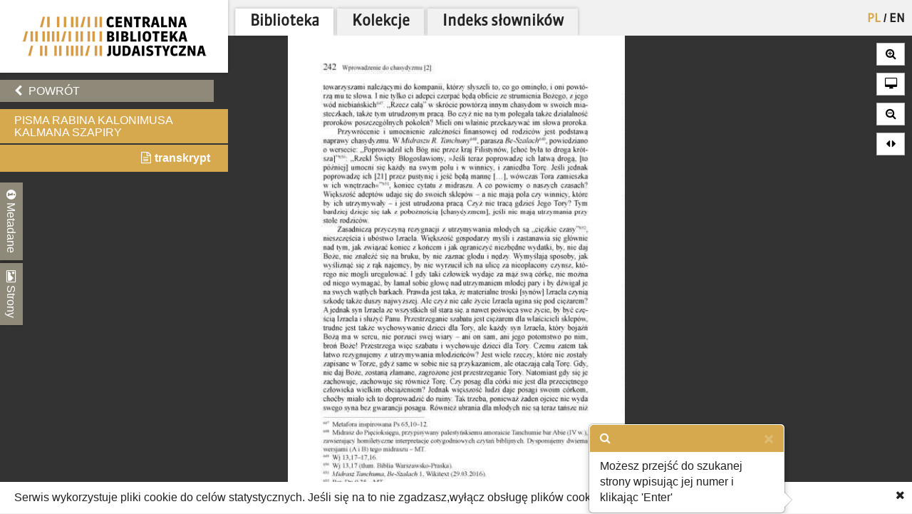

--- FILE ---
content_type: text/html; charset=utf-8
request_url: https://cbj.jhi.pl/documents/1019905/275/
body_size: 23201
content:



<!DOCTYPE html>
<!--[if lt IE 7]>      <html class="no-js lt-ie9 lt-ie8 lt-ie7"> <![endif]-->
<!--[if IE 7]>         <html class="no-js lt-ie9 lt-ie8"> <![endif]-->
<!--[if IE 8]>         <html class="no-js lt-ie9"> <![endif]-->
<!--[if gt IE 8]><!--> <html class="no-js"> <!--<![endif]-->
    <head>
        <meta charset="utf-8">
        <meta http-equiv="X-UA-Compatible" content="IE=edge,chrome=1">
        <meta name="viewport" content="width=1024">
	<meta name=”deklaracja-dostępności” content=”https://bip.jhi.pl/deklaracja-dostepnosci”>

		<title>Pisma rabina Kalonimusa Kalmana Szapiry - Centralna Biblioteka Judaistyczna</title>

        <link rel="stylesheet" href="https://maxcdn.bootstrapcdn.com/font-awesome/4.4.0/css/font-awesome.min.css">
        <link href='//fonts.googleapis.com/css?family=Armata&amp;subset=latin,latin-ext' rel='stylesheet' type='text/css'>

        <link rel="stylesheet" href="/static/css/bootstrap.min.9c4cb4ff957d.css" />
        <link rel="stylesheet" href="/static/css/bootstrap-popover.2061da9b7763.css" />
        <link rel="stylesheet" href="/static/css/bootstrap-theme.35839e4a66cc.css" />
        <link rel="stylesheet" href="/static/css/angular-datepicker.min.10d5eee89b54.css" />


	<link href="/static/css/reset.eb8cbac5c69e.css" rel="stylesheet"  type="text/css">
	<link href="/static/css/style-zih.a1054f1564ad.css" rel="stylesheet"  type="text/css">
        <link href="/static/img/aleph_favicon.177191339d10.ico" rel="shortcut icon" type="image/x-icon" />

	<script src="/static/js/lib/jquery-2.1.0.min.5ca7582261c4.js"></script>
        <script src="/static/js/lib/jquery.cookie.1e3faa7fc494.js"></script>
	<script src="/static/js/lib/jit.b423ffcc1e3f.js"></script>
    <script>
        window.domain = 'cbj.jhi.pl';
        window.http_referer = '';
    </script>
	<script src="https://maxcdn.bootstrapcdn.com/bootstrap/3.3.5/js/bootstrap.min.js"></script>
	<script src="/static/js/base.d4b493a8e71a.js"></script>
	<script src="/static/js/angular.min.c8ddded85c81.js"></script>
    <script src="/static/js/angular-locale-pl.d7354d3f0b8b.js"></script>
	<script src="/static/js/moment.9a360f7afca0.js"></script>
	<script src="/static/js/angular-datepicker.min.cad59bfce173.js"></script>
	<script src="/static/js/ng-sanitize.b40d10e55366.js"></script>

	<script src="/static/js/search_box.6e7383b06b74.js"></script>
	<script src="/static/js/app.48a8ed2b3d95.js"></script>
    <script src="/static/js/hypertree_filter.2af7f9fa47d2.js"></script>
    <script src="/static/js/transcript-search.c637406461ab.js"></script>
	<script type="text/javascript" src="/jsi18n/"></script>
	<script src="/static/js/utils.a1b7cbc9a814.js"></script>
    <script src="/static/js/lib/keyboard/js/jquery.keyboard2.933dd3003cec.js"></script>
    <script src="/static/js/resources/keyboard.03de8414f58a.js"></script>
    <script src="/static/js/lib/keyboard/js/jquery.mousewheel.min.053d89e5efe7.js"></script>
    <script src="/static/js/lib/keyboard/js/jquery.keyboard.extension-typing.min.682cc8869903.js"></script>
    <script src="/static/js/lib/keyboard/js/jquery.keyboard.extension-previewkeyset.min.dc95ff4601a4.js"></script>
    <script src="/static/js/lib/keyboard/layouts/keyboard-layouts-greywyvern.min.d88aa2ca4768.js"></script>

    <link href="/static/js/lib/keyboard/css/keyboard.min.696f0e3cf663.css" rel="stylesheet">
    <link href="/static/js/lib/keyboard/css/keyboard-previewkeyset.min.56f62558a8b3.css" rel="stylesheet">
    <link href="/static/js/lib/jquery-ui-1.11.4.custom/css/jquery-ui.min.fe7045256f8b.css" rel="stylesheet">
        <link href="/static/css/style-zih-transcript.5da2be3814b0.css" rel="stylesheet"  type="text/css">
        <meta name="msapplication-TileColor" content="#C6AA76">
        <meta name="msapplication-TileImage" content="/static/img/mstile-144x144.cdd01a9dc210.png">
        <meta name="theme-color" content="#ffffff">
        <meta name="keywords" content="Archiwum Ringelbluma, Ringelblum, Ringelblum Archive, Żydowski Instytut Historyczny, Jewish Historical Institute, Biblioteka, Library , AR tom 25, Marta Dudzik-Rudkowska, 25, 25, Warszawa, 2017, polski, Zawarte w niniejszym zbiorze teksty rabina Kalonimusa Kalmana Szapiry, cadyka z Piaseczna, pod wieloma względami odbiegają od tego, co znalazło się w innych tomach Archiwum Ringelbluma. Spisane hebrajszczyzną rabiniczną dzieła charyzmatycznego chasydzkiego cadyka powstały w znakomitej większości w okresie przedwojennym. Autor, który przed wybuchem II wojny światowej był poważanym pedagogiem, a także prowadził jedną z największych jesziw w Warszawie, przygotowywał je do publikacji. Skierowane do młodzieży oraz wychowawców podręczniki prezentują podstawy chasydyzmu. Często przedstawiają ten nurt judaizmu w obrazowy i nowatorski sposób, niejednokrotnie wskazując nękające go problemy i możliwe rozwiązania. W tomie znajdziemy też osobiste zapiski Szapiry. Rzucają one światło na różne aspekty duchowości i religijności chasydzkiej, jak również zdradzają szczegóły z prywatnego życia cadyka.

Po wybuchu wojny Szapiro trafił do getta warszawskiego, gdzie kontynuował działalność kaznodziejską i wspierał mieszkańców getta zarówno duchowo, jak i materialnie. Stracił najbliższą rodzinę w wyniku działań wojennych we wrześniu 1939 r. i w tzw. wielkiej akcji w 1942 r. Zginął w obozie w Trawnikach w listopadzie 1943 r. Jego spuścizna do dziś inspiruje teologów, filozofów, historyków i innych badaczy.">

	
    <script type="text/javascript" src="/jsi18n/"></script>
    <script src="/static/js/lib/openseadragon/openseadragon-old.38977a349ecf.js"></script>
    <script src="/static/js/lazyimgloader.bf53b5386fff.js"></script>
    <script src="/static/js/documents/document_detail.45709003a7a9.js"></script>
    <script src="/static/js/documents/hypertree.9adf8ff6f909.js"></script>

	<script src="/static/js/tracking.45ded8fe0ae1.js"></script>

        <script>
            moment.locale("pl")
        </script>

    </head>
    <body class="doc_details polish" dir="ltr" ng-app="angularHelpers"  ng-controller="bodyController">

        <!--[if lt IE 7]>
            <p class="chromeframe">Używasz <strong>nieaktualnej</strong> przeglądarki. <a href='http://browsehappy.com/'>Zaktualizuj swoją przeglądarkę</a>.</p>
        <![endif]-->
        
            <div class="row">

                
            </div>


        <div class="all">



            <div class="row navigator-bar">
                <header class="top">

                <div class="logo col-xs-3 col-sm-3 col-md-3 col-lg-3 col-xl-2">
                    <div>
                        <div>
                          <h1 class="cbj_title">
                        <a href="/" title="">
                            <img class="pl" src="/static/img/cbj_logo_pl.eb0ab6cafafa.png" alt="Centralna Biblioteka Judaistyczna" />

                        </a>
                    </h1>
                        </div>

                    </div>

                </div>
                <div class="col-xs-9 col-sm-9 col-md-9 col-lg-9 col-xl-10">
                    <div class="row">
                    <div class="col-xs-12">
                        <nav class="main_menu container-fluid">
                    <ul>

                            <li>


<form action="/setlang/" method="post" class="lang_button">
	
	<div style="position: relative">
	
		<button value="pl" class="active" name="language" type="submit" title="polski">
                PL
		</button>
		
			<span>/</span>
		
	
		<button value="en" class="" name="language" type="submit" title="English">
                EN
		</button>
		
	
	</div>
</form>
</li>

                        
			    <!--li><a href="/about/">O projekcie</a></li-->
                            <!--li><a href="/collections/" >Kolekcje</a></li-->


			<li class="is_tab"><a class="main_lib" href="/">Biblioteka</a></li>
                	<li class="is_tab"><a class="main_col" href="/collections/" >Kolekcje</a></li>
			<li class="is_tab"><a class="main_con" href="/documents/concepts/">Indeks słowników</a></li>
                    </ul>
                </nav></div>
                    </div>
                    <div class="row">
                    <div class="col-xs-12">
                        
                    </div>

                    </div>

                </div>


            </header>
            </div>


            <section class="content">

                
                


                    <div class="row">


            
                    <div class="col-xs-3 col-sm-3 col-md-3 col-lg-3 col-xl-2 ">
                        <div class="left_panel">



                     <div ng-controller="searchBoxController" class="search_panel_app">
                        
                        <div class="search_panel" >




                            <div  ng-init="searchMode = setMode('')" class="search_basic" ng-show="basicSearch">
                                <form form-on-change="saveForm()" method="get" action="" id="search-form-basic" ng-class="{'current-search': basicSearch}" class="search-form-ajax form-horizontal">
                                <div class="t_row vkeyb_input_container">
                                    <div class="cell">
                                            <input class="search_input vkeyb_input" id="search_input" ng-model="searchQuery" ng-init="searchQuery = ''" placeholder='Wpisz szukane słowa...' type="text" name="q">
                                    </div>
                                    <div class="cell">
                                            <button class="vkeyb_toggle_button vkeyb_toggle btn" type="button"><i class="fa fa-keyboard-o"></i></button>
                                    </div>
                                </div>

                                <div ng-cloak class="search_row search_buttons basic-search-buttons">
                                    <button class="search_button btn float-right" type="submit" ng-disabled="!isEmpty()">[[searchType.text]]</button>
                                    <div ng-cloak class="search_button_select float-right" ng-init="searchSelectEnabled = false" ng-click="searchSelectEnabled = !searchSelectEnabled">
                                        <!--<img src="/static/img/chevron-down.png">-->
                                        <div ng-show="searchSelectEnabled">
                                            <div ng-repeat="(key, value) in basicSearchOptions" ng-click="setMode(value.type) ">[[value.text]]</div>
                                        </div>

                                    </div>

                                    <div style="clear: both;"></div>
                                </div>
                                    <input type="hidden" name="m" value="[[searchType.type]]">
                                </form>
                            </div>


                            <!--ADVANCED SEARCH-->



                                    <div class="search_advanced" ng-show="!basicSearch" ng-cloak >
                                        <form form-on-change="saveForm()" method="get" action="" id="search-form-advanced" ng-class="{'current-search': !basicSearch}" class="search-form-ajax form-horizontal">
                                        <div class="advanced_search_item" ng-repeat="subform in adv_form track by $index">

                                        <div class="t_row vkeyb_input_container">

                                            <div class="cell">
                                                <button ng-disabled="adv_form.length == 1" ng-click="remove($index); saveForm()" class="advanced_search_remove btn" type="button"><i class="fa fa-trash-o"></i></button>
                                            </div>

                                            <div class="cell adv-search-first-cell">
                                                <select ng-options="field as field.verbose_name for field in config.fields track by field.name " name="advanced_field" class="advanced_field" ng-model="subform.first" ng-change="update(subform)" >

                                                    <!--<option ng-repeat="field in config.fields" value="[[field.name]]">[[field.verbose_name]]</option>-->



                                                </select>
                                            </div>

                                            <div class="cell ">
                                                <select ng-options="item as item.label for item in config.adv_fields[subform.first.type] track by item.name" name="advanced_kind" class="advanced_kind" ng-model="subform.second" >
                                                    <!--<option ng-repeat="(key, value) in subform.secondForm" value="[[key]]" >[[value]]</option>-->
                                                </select>
                                            </div>


                                        </div>


                                            <div ng-if="subform.second.type == 'date'" class="datepicker-container" >

                                                <input ng-value="changeDate(subform)" type="hidden"  name="advanced_query" >

                                                    <div class="datetime-field-icon">
                                                    <i class="fa fa-calendar-o"></i>
                                                    <input class="advanced_query input-date " date-time format="YYYY-MM-DD" ng-model="subform.firstDate"  min-view="date" >
                                                    </div>

                                            </div>

                                            <div ng-if="subform.second.type == 'date_range'" class="datepicker-container" >
                                                <input ng-value="changeDateRange(subform)" type="hidden" name="advanced_query" >


                                                <div class="datetime-field-icon datetime-field-half">
                                                    <i class="fa fa-calendar-o"></i>
                                                    <input class="advanced_query input-date input-date-range" date-time format="YYYY-MM-DD" ng-model="subform.firstDate"  min-view="date" >
                                                    </div>
                                                <div class="datetime-field-icon datetime-field-half">
                                                    <i class="fa fa-calendar-o"></i>
                                                    <input class="advanced_query input-date input-date-range" date-time format="YYYY-MM-DD" ng-model="subform.secondDate" min-view="date" >
                                                    </div>



                                            </div>

                                        <div ng-if="subform.second.type == 'text'" class="vkeyb_input_container">
                                            <div class="cell query adv-search-input-cell">
                                                <input ng-model="subform.value" type="text" name="advanced_query" class="advanced_query vkeyb_input" placeholder='Wpisz szukane słowa...' value="" />
                                            </div>
                                            <div class="cell">
                                                <button class="vkeyb_toggle_button vkeyb_toggle btn" type="button"><i class="fa fa-keyboard-o"></i></button>
                                            </div>

                                        </div>

                                        <span class="date_format_info">RRRR-MM-DD</span>
                                        </div>

                                    <div class="search_row search_buttons">
                                    <button class="search_button btn float-right" type="submit">Szukaj</button>
                                    <button ng-click="addEmptyField(); saveForm()"  class="btn add_advanced_search " type="button"><i class="fa fa-plus-circle"></i></button>

                                        <div style="clear: both;"></div>
                                        <span class="clear_button "  ng-click="clearForm(); saveForm()">Usuń formularz</span>
                                         <div style="clear: both;"></div>
                                </div>
                                            </form>
                                    </div>

                        </div>
                     </div>



                        

    <div class="links t_row">
        <div class="t_container cell">
            <ul>
                <li><a onclick="window.goToPrevious()" id="back" href="/" class="btn"><i class="fa fa-chevron-left"></i> Powrót</a></li>
            <script>
                window.goToPrevious = function() {
                    if(window.http_referer.indexOf(window.domain) !== -1){
                        window.history.back()
                    }else{
                      window.location.replace('http://'+window.domain );
                    }

                }
            </script>
                

                
            </ul>
        </div>
    </div>

    <div class="document_title t_row">
        <h1>Pisma rabina Kalonimusa Kalmana Szapiry</h1>
        <p id="document_inner_links"><a id="transcript_switch_link" href='#'><i class="fa fa-file-text-o"></i><span></span></a></p>
    </div>

    <div class="document_details t_row">
        <div class="t_container ">
            <div class="tabs_wrapper">
                <div class="document_details_buttons">
                    <div class="t_container">
                        
                        <button type="button" id="metadata-tab-button" data-tab="metadata" class="tab-button"><i class="fa fa-info-circle"></i> Metadane</button>
                        <button type="button" id="thumbnails-tab-button" data-tab="thumbnails" class="tab-button"><i class="fa fa-picture-o"></i> Strony</button>
                    
                        <button type="button" class="close_left_panel"><i class="fa fa-chevron-circle-down"></i></button>
                    </div>
                </div>
                
                    <div id="metadata" class="tab">
                        <div class="tab_content">
                            <div class="metadata_container">
                            
                                 <p class="metadata"><strong>Tytuł:</strong>Pisma rabina Kalonimusa Kalmana Szapiry</p>
                            

                            <!---->
                            
                                
                                    <p class="metadata"><strong>Sygnatura:</strong> AR tom 25</p>
                                
                            
                                
                                    <p class="metadata"><strong>Autor:</strong> Marta Dudzik-Rudkowska</p>
                                
                            
                                
                                    <p class="metadata"><strong>Numer:</strong> 25</p>
                                
                            
                                
                                    <p class="metadata"><strong>Tom pełnej edycji ARG:</strong> 25</p>
                                
                            
                                
                                    <p class="metadata"><strong>Lokalizacja:</strong> Warszawa</p>
                                
                            
                                
                                    <p class="metadata"><strong>Data:</strong> 2017</p>
                                
                            
                                
                                    <p class="metadata"><strong>Język:</strong> polski</p>
                                
                            
                                
                                    <p class="metadata"><strong>Opis:</strong> Zawarte w niniejszym zbiorze teksty rabina Kalonimusa Kalmana Szapiry, cadyka z Piaseczna, pod wieloma względami odbiegają od tego, co znalazło się w innych tomach Archiwum Ringelbluma. Spisane hebrajszczyzną rabiniczną dzieła charyzmatycznego chasydzkiego cadyka powstały w znakomitej większości w okresie przedwojennym. Autor, który przed wybuchem II wojny światowej był poważanym pedagogiem, a także prowadził jedną z największych jesziw w Warszawie, przygotowywał je do publikacji. Skierowane do młodzieży oraz wychowawców podręczniki prezentują podstawy chasydyzmu. Często przedstawiają ten nurt judaizmu w obrazowy i nowatorski sposób, niejednokrotnie wskazując nękające go problemy i możliwe rozwiązania. W tomie znajdziemy też osobiste zapiski Szapiry. Rzucają one światło na różne aspekty duchowości i religijności chasydzkiej, jak również zdradzają szczegóły z prywatnego życia cadyka.

Po wybuchu wojny Szapiro trafił do getta warszawskiego, gdzie kontynuował działalność kaznodziejską i wspierał mieszkańców getta zarówno duchowo, jak i materialnie. Stracił najbliższą rodzinę w wyniku działań wojennych we wrześniu 1939 r. i w tzw. wielkiej akcji w 1942 r. Zginął w obozie w Trawnikach w listopadzie 1943 r. Jego spuścizna do dziś inspiruje teologów, filozofów, historyków i innych badaczy.</p>
                                
                            
                            </div>
                        </div>
                    </div>
                    <div id="thumbnails" class="tab">
                        <div class="tab_content doc_thumbnails" id="openseanavigation">
                            <div class="essence">
                            
                                <a href="/documents/1019905/0/" data-page-num="0" class="page0 page_id1019525 page_selected">
                                    <img class="thumb-image" src="/static/img/blank.32023bb33cfb.gif" data-src="https://resources.jhi.pl/ws/resource/image/1019905/0?DeepZoom=1019525.tif_files/8/" alt="strona 1" />
                                </a>
                                
                            
                                <a href="/documents/1019905/1/" data-page-num="1" class="page1 page_id1019526">
                                    <img class="thumb-image" src="/static/img/blank.32023bb33cfb.gif" data-src="https://resources.jhi.pl/ws/resource/image/1019905/0?DeepZoom=1019526.tif_files/8/" alt="strona 2" />
                                </a>
                                
                            
                                <a href="/documents/1019905/2/" data-page-num="2" class="page2 page_id1019527">
                                    <img class="thumb-image" src="/static/img/blank.32023bb33cfb.gif" data-src="https://resources.jhi.pl/ws/resource/image/1019905/0?DeepZoom=1019527.tif_files/8/" alt="strona 3" />
                                </a>
                                
                            
                                <a href="/documents/1019905/3/" data-page-num="3" class="page3 page_id1019528">
                                    <img class="thumb-image" src="/static/img/blank.32023bb33cfb.gif" data-src="https://resources.jhi.pl/ws/resource/image/1019905/0?DeepZoom=1019528.tif_files/8/" alt="strona 4" />
                                </a>
                                
                            
                                <a href="/documents/1019905/4/" data-page-num="4" class="page4 page_id1019529">
                                    <img class="thumb-image" src="/static/img/blank.32023bb33cfb.gif" data-src="https://resources.jhi.pl/ws/resource/image/1019905/0?DeepZoom=1019529.tif_files/8/" alt="strona 5" />
                                </a>
                                
                            
                                <a href="/documents/1019905/5/" data-page-num="5" class="page5 page_id1019530">
                                    <img class="thumb-image" src="/static/img/blank.32023bb33cfb.gif" data-src="https://resources.jhi.pl/ws/resource/image/1019905/0?DeepZoom=1019530.tif_files/8/" alt="strona 6" />
                                </a>
                                
                            
                                <a href="/documents/1019905/6/" data-page-num="6" class="page6 page_id1019531">
                                    <img class="thumb-image" src="/static/img/blank.32023bb33cfb.gif" data-src="https://resources.jhi.pl/ws/resource/image/1019905/0?DeepZoom=1019531.tif_files/8/" alt="strona 7" />
                                </a>
                                
                            
                                <a href="/documents/1019905/7/" data-page-num="7" class="page7 page_id1019532">
                                    <img class="thumb-image" src="/static/img/blank.32023bb33cfb.gif" data-src="https://resources.jhi.pl/ws/resource/image/1019905/0?DeepZoom=1019532.tif_files/8/" alt="strona 8" />
                                </a>
                                
                            
                                <a href="/documents/1019905/8/" data-page-num="8" class="page8 page_id1019533">
                                    <img class="thumb-image" src="/static/img/blank.32023bb33cfb.gif" data-src="https://resources.jhi.pl/ws/resource/image/1019905/0?DeepZoom=1019533.tif_files/8/" alt="strona 9" />
                                </a>
                                
                            
                                <a href="/documents/1019905/9/" data-page-num="9" class="page9 page_id1019534">
                                    <img class="thumb-image" src="/static/img/blank.32023bb33cfb.gif" data-src="https://resources.jhi.pl/ws/resource/image/1019905/0?DeepZoom=1019534.tif_files/8/" alt="strona 10" />
                                </a>
                                
                            
                                <a href="/documents/1019905/10/" data-page-num="10" class="page10 page_id1019535">
                                    <img class="thumb-image" src="/static/img/blank.32023bb33cfb.gif" data-src="https://resources.jhi.pl/ws/resource/image/1019905/0?DeepZoom=1019535.tif_files/8/" alt="strona 11" />
                                </a>
                                
                            
                                <a href="/documents/1019905/11/" data-page-num="11" class="page11 page_id1019536">
                                    <img class="thumb-image" src="/static/img/blank.32023bb33cfb.gif" data-src="https://resources.jhi.pl/ws/resource/image/1019905/0?DeepZoom=1019536.tif_files/8/" alt="strona 12" />
                                </a>
                                
                            
                                <a href="/documents/1019905/12/" data-page-num="12" class="page12 page_id1019537">
                                    <img class="thumb-image" src="/static/img/blank.32023bb33cfb.gif" data-src="https://resources.jhi.pl/ws/resource/image/1019905/0?DeepZoom=1019537.tif_files/8/" alt="strona 13" />
                                </a>
                                
                            
                                <a href="/documents/1019905/13/" data-page-num="13" class="page13 page_id1019538">
                                    <img class="thumb-image" src="/static/img/blank.32023bb33cfb.gif" data-src="https://resources.jhi.pl/ws/resource/image/1019905/0?DeepZoom=1019538.tif_files/8/" alt="strona 14" />
                                </a>
                                
                            
                                <a href="/documents/1019905/14/" data-page-num="14" class="page14 page_id1019539">
                                    <img class="thumb-image" src="/static/img/blank.32023bb33cfb.gif" data-src="https://resources.jhi.pl/ws/resource/image/1019905/0?DeepZoom=1019539.tif_files/8/" alt="strona 15" />
                                </a>
                                
                            
                                <a href="/documents/1019905/15/" data-page-num="15" class="page15 page_id1019540">
                                    <img class="thumb-image" src="/static/img/blank.32023bb33cfb.gif" data-src="https://resources.jhi.pl/ws/resource/image/1019905/0?DeepZoom=1019540.tif_files/8/" alt="strona 16" />
                                </a>
                                
                            
                                <a href="/documents/1019905/16/" data-page-num="16" class="page16 page_id1019541">
                                    <img class="thumb-image" src="/static/img/blank.32023bb33cfb.gif" data-src="https://resources.jhi.pl/ws/resource/image/1019905/0?DeepZoom=1019541.tif_files/8/" alt="strona 17" />
                                </a>
                                
                            
                                <a href="/documents/1019905/17/" data-page-num="17" class="page17 page_id1019542">
                                    <img class="thumb-image" src="/static/img/blank.32023bb33cfb.gif" data-src="https://resources.jhi.pl/ws/resource/image/1019905/0?DeepZoom=1019542.tif_files/8/" alt="strona 18" />
                                </a>
                                
                            
                                <a href="/documents/1019905/18/" data-page-num="18" class="page18 page_id1019543">
                                    <img class="thumb-image" src="/static/img/blank.32023bb33cfb.gif" data-src="https://resources.jhi.pl/ws/resource/image/1019905/0?DeepZoom=1019543.tif_files/8/" alt="strona 19" />
                                </a>
                                
                            
                                <a href="/documents/1019905/19/" data-page-num="19" class="page19 page_id1019544">
                                    <img class="thumb-image" src="/static/img/blank.32023bb33cfb.gif" data-src="https://resources.jhi.pl/ws/resource/image/1019905/0?DeepZoom=1019544.tif_files/8/" alt="strona 20" />
                                </a>
                                
                            
                                <a href="/documents/1019905/20/" data-page-num="20" class="page20 page_id1019545">
                                    <img class="thumb-image" src="/static/img/blank.32023bb33cfb.gif" data-src="https://resources.jhi.pl/ws/resource/image/1019905/0?DeepZoom=1019545.tif_files/8/" alt="strona 21" />
                                </a>
                                
                            
                                <a href="/documents/1019905/21/" data-page-num="21" class="page21 page_id1019546">
                                    <img class="thumb-image" src="/static/img/blank.32023bb33cfb.gif" data-src="https://resources.jhi.pl/ws/resource/image/1019905/0?DeepZoom=1019546.tif_files/8/" alt="strona 22" />
                                </a>
                                
                            
                                <a href="/documents/1019905/22/" data-page-num="22" class="page22 page_id1019547">
                                    <img class="thumb-image" src="/static/img/blank.32023bb33cfb.gif" data-src="https://resources.jhi.pl/ws/resource/image/1019905/0?DeepZoom=1019547.tif_files/8/" alt="strona 23" />
                                </a>
                                
                            
                                <a href="/documents/1019905/23/" data-page-num="23" class="page23 page_id1019548">
                                    <img class="thumb-image" src="/static/img/blank.32023bb33cfb.gif" data-src="https://resources.jhi.pl/ws/resource/image/1019905/0?DeepZoom=1019548.tif_files/8/" alt="strona 24" />
                                </a>
                                
                            
                                <a href="/documents/1019905/24/" data-page-num="24" class="page24 page_id1019549">
                                    <img class="thumb-image" src="/static/img/blank.32023bb33cfb.gif" data-src="https://resources.jhi.pl/ws/resource/image/1019905/0?DeepZoom=1019549.tif_files/8/" alt="strona 25" />
                                </a>
                                
                            
                                <a href="/documents/1019905/25/" data-page-num="25" class="page25 page_id1019550">
                                    <img class="thumb-image" src="/static/img/blank.32023bb33cfb.gif" data-src="https://resources.jhi.pl/ws/resource/image/1019905/0?DeepZoom=1019550.tif_files/8/" alt="strona 26" />
                                </a>
                                
                            
                                <a href="/documents/1019905/26/" data-page-num="26" class="page26 page_id1019551">
                                    <img class="thumb-image" src="/static/img/blank.32023bb33cfb.gif" data-src="https://resources.jhi.pl/ws/resource/image/1019905/0?DeepZoom=1019551.tif_files/8/" alt="strona 27" />
                                </a>
                                
                            
                                <a href="/documents/1019905/27/" data-page-num="27" class="page27 page_id1019552">
                                    <img class="thumb-image" src="/static/img/blank.32023bb33cfb.gif" data-src="https://resources.jhi.pl/ws/resource/image/1019905/0?DeepZoom=1019552.tif_files/8/" alt="strona 28" />
                                </a>
                                
                            
                                <a href="/documents/1019905/28/" data-page-num="28" class="page28 page_id1019553">
                                    <img class="thumb-image" src="/static/img/blank.32023bb33cfb.gif" data-src="https://resources.jhi.pl/ws/resource/image/1019905/0?DeepZoom=1019553.tif_files/8/" alt="strona 29" />
                                </a>
                                
                            
                                <a href="/documents/1019905/29/" data-page-num="29" class="page29 page_id1019554">
                                    <img class="thumb-image" src="/static/img/blank.32023bb33cfb.gif" data-src="https://resources.jhi.pl/ws/resource/image/1019905/0?DeepZoom=1019554.tif_files/8/" alt="strona 30" />
                                </a>
                                
                            
                                <a href="/documents/1019905/30/" data-page-num="30" class="page30 page_id1019555">
                                    <img class="thumb-image" src="/static/img/blank.32023bb33cfb.gif" data-src="https://resources.jhi.pl/ws/resource/image/1019905/0?DeepZoom=1019555.tif_files/8/" alt="strona 31" />
                                </a>
                                
                            
                                <a href="/documents/1019905/31/" data-page-num="31" class="page31 page_id1019556">
                                    <img class="thumb-image" src="/static/img/blank.32023bb33cfb.gif" data-src="https://resources.jhi.pl/ws/resource/image/1019905/0?DeepZoom=1019556.tif_files/8/" alt="strona 32" />
                                </a>
                                
                            
                                <a href="/documents/1019905/32/" data-page-num="32" class="page32 page_id1019557">
                                    <img class="thumb-image" src="/static/img/blank.32023bb33cfb.gif" data-src="https://resources.jhi.pl/ws/resource/image/1019905/0?DeepZoom=1019557.tif_files/8/" alt="strona 33" />
                                </a>
                                
                            
                                <a href="/documents/1019905/33/" data-page-num="33" class="page33 page_id1019558">
                                    <img class="thumb-image" src="/static/img/blank.32023bb33cfb.gif" data-src="https://resources.jhi.pl/ws/resource/image/1019905/0?DeepZoom=1019558.tif_files/8/" alt="strona 34" />
                                </a>
                                
                            
                                <a href="/documents/1019905/34/" data-page-num="34" class="page34 page_id1019559">
                                    <img class="thumb-image" src="/static/img/blank.32023bb33cfb.gif" data-src="https://resources.jhi.pl/ws/resource/image/1019905/0?DeepZoom=1019559.tif_files/8/" alt="strona 35" />
                                </a>
                                
                            
                                <a href="/documents/1019905/35/" data-page-num="35" class="page35 page_id1019560">
                                    <img class="thumb-image" src="/static/img/blank.32023bb33cfb.gif" data-src="https://resources.jhi.pl/ws/resource/image/1019905/0?DeepZoom=1019560.tif_files/8/" alt="strona 36" />
                                </a>
                                
                            
                                <a href="/documents/1019905/36/" data-page-num="36" class="page36 page_id1019561">
                                    <img class="thumb-image" src="/static/img/blank.32023bb33cfb.gif" data-src="https://resources.jhi.pl/ws/resource/image/1019905/0?DeepZoom=1019561.tif_files/8/" alt="strona 37" />
                                </a>
                                
                            
                                <a href="/documents/1019905/37/" data-page-num="37" class="page37 page_id1019562">
                                    <img class="thumb-image" src="/static/img/blank.32023bb33cfb.gif" data-src="https://resources.jhi.pl/ws/resource/image/1019905/0?DeepZoom=1019562.tif_files/8/" alt="strona 38" />
                                </a>
                                
                            
                                <a href="/documents/1019905/38/" data-page-num="38" class="page38 page_id1019563">
                                    <img class="thumb-image" src="/static/img/blank.32023bb33cfb.gif" data-src="https://resources.jhi.pl/ws/resource/image/1019905/0?DeepZoom=1019563.tif_files/8/" alt="strona 39" />
                                </a>
                                
                            
                                <a href="/documents/1019905/39/" data-page-num="39" class="page39 page_id1019564">
                                    <img class="thumb-image" src="/static/img/blank.32023bb33cfb.gif" data-src="https://resources.jhi.pl/ws/resource/image/1019905/0?DeepZoom=1019564.tif_files/8/" alt="strona 40" />
                                </a>
                                
                            
                                <a href="/documents/1019905/40/" data-page-num="40" class="page40 page_id1019565">
                                    <img class="thumb-image" src="/static/img/blank.32023bb33cfb.gif" data-src="https://resources.jhi.pl/ws/resource/image/1019905/0?DeepZoom=1019565.tif_files/8/" alt="strona 41" />
                                </a>
                                
                            
                                <a href="/documents/1019905/41/" data-page-num="41" class="page41 page_id1019566">
                                    <img class="thumb-image" src="/static/img/blank.32023bb33cfb.gif" data-src="https://resources.jhi.pl/ws/resource/image/1019905/0?DeepZoom=1019566.tif_files/8/" alt="strona 42" />
                                </a>
                                
                            
                                <a href="/documents/1019905/42/" data-page-num="42" class="page42 page_id1019567">
                                    <img class="thumb-image" src="/static/img/blank.32023bb33cfb.gif" data-src="https://resources.jhi.pl/ws/resource/image/1019905/0?DeepZoom=1019567.tif_files/8/" alt="strona 43" />
                                </a>
                                
                            
                                <a href="/documents/1019905/43/" data-page-num="43" class="page43 page_id1019568">
                                    <img class="thumb-image" src="/static/img/blank.32023bb33cfb.gif" data-src="https://resources.jhi.pl/ws/resource/image/1019905/0?DeepZoom=1019568.tif_files/8/" alt="strona 44" />
                                </a>
                                
                            
                                <a href="/documents/1019905/44/" data-page-num="44" class="page44 page_id1019569">
                                    <img class="thumb-image" src="/static/img/blank.32023bb33cfb.gif" data-src="https://resources.jhi.pl/ws/resource/image/1019905/0?DeepZoom=1019569.tif_files/8/" alt="strona 45" />
                                </a>
                                
                            
                                <a href="/documents/1019905/45/" data-page-num="45" class="page45 page_id1019570">
                                    <img class="thumb-image" src="/static/img/blank.32023bb33cfb.gif" data-src="https://resources.jhi.pl/ws/resource/image/1019905/0?DeepZoom=1019570.tif_files/8/" alt="strona 46" />
                                </a>
                                
                            
                                <a href="/documents/1019905/46/" data-page-num="46" class="page46 page_id1019571">
                                    <img class="thumb-image" src="/static/img/blank.32023bb33cfb.gif" data-src="https://resources.jhi.pl/ws/resource/image/1019905/0?DeepZoom=1019571.tif_files/8/" alt="strona 47" />
                                </a>
                                
                            
                                <a href="/documents/1019905/47/" data-page-num="47" class="page47 page_id1019572">
                                    <img class="thumb-image" src="/static/img/blank.32023bb33cfb.gif" data-src="https://resources.jhi.pl/ws/resource/image/1019905/0?DeepZoom=1019572.tif_files/8/" alt="strona 48" />
                                </a>
                                
                            
                                <a href="/documents/1019905/48/" data-page-num="48" class="page48 page_id1019573">
                                    <img class="thumb-image" src="/static/img/blank.32023bb33cfb.gif" data-src="https://resources.jhi.pl/ws/resource/image/1019905/0?DeepZoom=1019573.tif_files/8/" alt="strona 49" />
                                </a>
                                
                            
                                <a href="/documents/1019905/49/" data-page-num="49" class="page49 page_id1019574">
                                    <img class="thumb-image" src="/static/img/blank.32023bb33cfb.gif" data-src="https://resources.jhi.pl/ws/resource/image/1019905/0?DeepZoom=1019574.tif_files/8/" alt="strona 50" />
                                </a>
                                
                            
                                <a href="/documents/1019905/50/" data-page-num="50" class="page50 page_id1019575">
                                    <img class="thumb-image" src="/static/img/blank.32023bb33cfb.gif" data-src="https://resources.jhi.pl/ws/resource/image/1019905/0?DeepZoom=1019575.tif_files/8/" alt="strona 51" />
                                </a>
                                
                            
                                <a href="/documents/1019905/51/" data-page-num="51" class="page51 page_id1019576">
                                    <img class="thumb-image" src="/static/img/blank.32023bb33cfb.gif" data-src="https://resources.jhi.pl/ws/resource/image/1019905/0?DeepZoom=1019576.tif_files/8/" alt="strona 52" />
                                </a>
                                
                            
                                <a href="/documents/1019905/52/" data-page-num="52" class="page52 page_id1019577">
                                    <img class="thumb-image" src="/static/img/blank.32023bb33cfb.gif" data-src="https://resources.jhi.pl/ws/resource/image/1019905/0?DeepZoom=1019577.tif_files/8/" alt="strona 53" />
                                </a>
                                
                            
                                <a href="/documents/1019905/53/" data-page-num="53" class="page53 page_id1019578">
                                    <img class="thumb-image" src="/static/img/blank.32023bb33cfb.gif" data-src="https://resources.jhi.pl/ws/resource/image/1019905/0?DeepZoom=1019578.tif_files/8/" alt="strona 54" />
                                </a>
                                
                            
                                <a href="/documents/1019905/54/" data-page-num="54" class="page54 page_id1019579">
                                    <img class="thumb-image" src="/static/img/blank.32023bb33cfb.gif" data-src="https://resources.jhi.pl/ws/resource/image/1019905/0?DeepZoom=1019579.tif_files/8/" alt="strona 55" />
                                </a>
                                
                            
                                <a href="/documents/1019905/55/" data-page-num="55" class="page55 page_id1019580">
                                    <img class="thumb-image" src="/static/img/blank.32023bb33cfb.gif" data-src="https://resources.jhi.pl/ws/resource/image/1019905/0?DeepZoom=1019580.tif_files/8/" alt="strona 56" />
                                </a>
                                
                            
                                <a href="/documents/1019905/56/" data-page-num="56" class="page56 page_id1019581">
                                    <img class="thumb-image" src="/static/img/blank.32023bb33cfb.gif" data-src="https://resources.jhi.pl/ws/resource/image/1019905/0?DeepZoom=1019581.tif_files/8/" alt="strona 57" />
                                </a>
                                
                            
                                <a href="/documents/1019905/57/" data-page-num="57" class="page57 page_id1019582">
                                    <img class="thumb-image" src="/static/img/blank.32023bb33cfb.gif" data-src="https://resources.jhi.pl/ws/resource/image/1019905/0?DeepZoom=1019582.tif_files/8/" alt="strona 58" />
                                </a>
                                
                            
                                <a href="/documents/1019905/58/" data-page-num="58" class="page58 page_id1019583">
                                    <img class="thumb-image" src="/static/img/blank.32023bb33cfb.gif" data-src="https://resources.jhi.pl/ws/resource/image/1019905/0?DeepZoom=1019583.tif_files/8/" alt="strona 59" />
                                </a>
                                
                            
                                <a href="/documents/1019905/59/" data-page-num="59" class="page59 page_id1019584">
                                    <img class="thumb-image" src="/static/img/blank.32023bb33cfb.gif" data-src="https://resources.jhi.pl/ws/resource/image/1019905/0?DeepZoom=1019584.tif_files/8/" alt="strona 60" />
                                </a>
                                
                            
                                <a href="/documents/1019905/60/" data-page-num="60" class="page60 page_id1019585">
                                    <img class="thumb-image" src="/static/img/blank.32023bb33cfb.gif" data-src="https://resources.jhi.pl/ws/resource/image/1019905/0?DeepZoom=1019585.tif_files/8/" alt="strona 61" />
                                </a>
                                
                            
                                <a href="/documents/1019905/61/" data-page-num="61" class="page61 page_id1019586">
                                    <img class="thumb-image" src="/static/img/blank.32023bb33cfb.gif" data-src="https://resources.jhi.pl/ws/resource/image/1019905/0?DeepZoom=1019586.tif_files/8/" alt="strona 62" />
                                </a>
                                
                            
                                <a href="/documents/1019905/62/" data-page-num="62" class="page62 page_id1019587">
                                    <img class="thumb-image" src="/static/img/blank.32023bb33cfb.gif" data-src="https://resources.jhi.pl/ws/resource/image/1019905/0?DeepZoom=1019587.tif_files/8/" alt="strona 63" />
                                </a>
                                
                            
                                <a href="/documents/1019905/63/" data-page-num="63" class="page63 page_id1019588">
                                    <img class="thumb-image" src="/static/img/blank.32023bb33cfb.gif" data-src="https://resources.jhi.pl/ws/resource/image/1019905/0?DeepZoom=1019588.tif_files/8/" alt="strona 64" />
                                </a>
                                
                            
                                <a href="/documents/1019905/64/" data-page-num="64" class="page64 page_id1019589">
                                    <img class="thumb-image" src="/static/img/blank.32023bb33cfb.gif" data-src="https://resources.jhi.pl/ws/resource/image/1019905/0?DeepZoom=1019589.tif_files/8/" alt="strona 65" />
                                </a>
                                
                            
                                <a href="/documents/1019905/65/" data-page-num="65" class="page65 page_id1019590">
                                    <img class="thumb-image" src="/static/img/blank.32023bb33cfb.gif" data-src="https://resources.jhi.pl/ws/resource/image/1019905/0?DeepZoom=1019590.tif_files/8/" alt="strona 66" />
                                </a>
                                
                            
                                <a href="/documents/1019905/66/" data-page-num="66" class="page66 page_id1019591">
                                    <img class="thumb-image" src="/static/img/blank.32023bb33cfb.gif" data-src="https://resources.jhi.pl/ws/resource/image/1019905/0?DeepZoom=1019591.tif_files/8/" alt="strona 67" />
                                </a>
                                
                            
                                <a href="/documents/1019905/67/" data-page-num="67" class="page67 page_id1019592">
                                    <img class="thumb-image" src="/static/img/blank.32023bb33cfb.gif" data-src="https://resources.jhi.pl/ws/resource/image/1019905/0?DeepZoom=1019592.tif_files/8/" alt="strona 68" />
                                </a>
                                
                            
                                <a href="/documents/1019905/68/" data-page-num="68" class="page68 page_id1019593">
                                    <img class="thumb-image" src="/static/img/blank.32023bb33cfb.gif" data-src="https://resources.jhi.pl/ws/resource/image/1019905/0?DeepZoom=1019593.tif_files/8/" alt="strona 69" />
                                </a>
                                
                            
                                <a href="/documents/1019905/69/" data-page-num="69" class="page69 page_id1019594">
                                    <img class="thumb-image" src="/static/img/blank.32023bb33cfb.gif" data-src="https://resources.jhi.pl/ws/resource/image/1019905/0?DeepZoom=1019594.tif_files/8/" alt="strona 70" />
                                </a>
                                
                            
                                <a href="/documents/1019905/70/" data-page-num="70" class="page70 page_id1019595">
                                    <img class="thumb-image" src="/static/img/blank.32023bb33cfb.gif" data-src="https://resources.jhi.pl/ws/resource/image/1019905/0?DeepZoom=1019595.tif_files/8/" alt="strona 71" />
                                </a>
                                
                            
                                <a href="/documents/1019905/71/" data-page-num="71" class="page71 page_id1019596">
                                    <img class="thumb-image" src="/static/img/blank.32023bb33cfb.gif" data-src="https://resources.jhi.pl/ws/resource/image/1019905/0?DeepZoom=1019596.tif_files/8/" alt="strona 72" />
                                </a>
                                
                            
                                <a href="/documents/1019905/72/" data-page-num="72" class="page72 page_id1019597">
                                    <img class="thumb-image" src="/static/img/blank.32023bb33cfb.gif" data-src="https://resources.jhi.pl/ws/resource/image/1019905/0?DeepZoom=1019597.tif_files/8/" alt="strona 73" />
                                </a>
                                
                            
                                <a href="/documents/1019905/73/" data-page-num="73" class="page73 page_id1019598">
                                    <img class="thumb-image" src="/static/img/blank.32023bb33cfb.gif" data-src="https://resources.jhi.pl/ws/resource/image/1019905/0?DeepZoom=1019598.tif_files/8/" alt="strona 74" />
                                </a>
                                
                            
                                <a href="/documents/1019905/74/" data-page-num="74" class="page74 page_id1019599">
                                    <img class="thumb-image" src="/static/img/blank.32023bb33cfb.gif" data-src="https://resources.jhi.pl/ws/resource/image/1019905/0?DeepZoom=1019599.tif_files/8/" alt="strona 75" />
                                </a>
                                
                            
                                <a href="/documents/1019905/75/" data-page-num="75" class="page75 page_id1019600">
                                    <img class="thumb-image" src="/static/img/blank.32023bb33cfb.gif" data-src="https://resources.jhi.pl/ws/resource/image/1019905/0?DeepZoom=1019600.tif_files/8/" alt="strona 76" />
                                </a>
                                
                            
                                <a href="/documents/1019905/76/" data-page-num="76" class="page76 page_id1019601">
                                    <img class="thumb-image" src="/static/img/blank.32023bb33cfb.gif" data-src="https://resources.jhi.pl/ws/resource/image/1019905/0?DeepZoom=1019601.tif_files/8/" alt="strona 77" />
                                </a>
                                
                            
                                <a href="/documents/1019905/77/" data-page-num="77" class="page77 page_id1019602">
                                    <img class="thumb-image" src="/static/img/blank.32023bb33cfb.gif" data-src="https://resources.jhi.pl/ws/resource/image/1019905/0?DeepZoom=1019602.tif_files/8/" alt="strona 78" />
                                </a>
                                
                            
                                <a href="/documents/1019905/78/" data-page-num="78" class="page78 page_id1019603">
                                    <img class="thumb-image" src="/static/img/blank.32023bb33cfb.gif" data-src="https://resources.jhi.pl/ws/resource/image/1019905/0?DeepZoom=1019603.tif_files/8/" alt="strona 79" />
                                </a>
                                
                            
                                <a href="/documents/1019905/79/" data-page-num="79" class="page79 page_id1019604">
                                    <img class="thumb-image" src="/static/img/blank.32023bb33cfb.gif" data-src="https://resources.jhi.pl/ws/resource/image/1019905/0?DeepZoom=1019604.tif_files/8/" alt="strona 80" />
                                </a>
                                
                            
                                <a href="/documents/1019905/80/" data-page-num="80" class="page80 page_id1019605">
                                    <img class="thumb-image" src="/static/img/blank.32023bb33cfb.gif" data-src="https://resources.jhi.pl/ws/resource/image/1019905/0?DeepZoom=1019605.tif_files/8/" alt="strona 81" />
                                </a>
                                
                            
                                <a href="/documents/1019905/81/" data-page-num="81" class="page81 page_id1019606">
                                    <img class="thumb-image" src="/static/img/blank.32023bb33cfb.gif" data-src="https://resources.jhi.pl/ws/resource/image/1019905/0?DeepZoom=1019606.tif_files/8/" alt="strona 82" />
                                </a>
                                
                            
                                <a href="/documents/1019905/82/" data-page-num="82" class="page82 page_id1019607">
                                    <img class="thumb-image" src="/static/img/blank.32023bb33cfb.gif" data-src="https://resources.jhi.pl/ws/resource/image/1019905/0?DeepZoom=1019607.tif_files/8/" alt="strona 83" />
                                </a>
                                
                            
                                <a href="/documents/1019905/83/" data-page-num="83" class="page83 page_id1019608">
                                    <img class="thumb-image" src="/static/img/blank.32023bb33cfb.gif" data-src="https://resources.jhi.pl/ws/resource/image/1019905/0?DeepZoom=1019608.tif_files/8/" alt="strona 84" />
                                </a>
                                
                            
                                <a href="/documents/1019905/84/" data-page-num="84" class="page84 page_id1019609">
                                    <img class="thumb-image" src="/static/img/blank.32023bb33cfb.gif" data-src="https://resources.jhi.pl/ws/resource/image/1019905/0?DeepZoom=1019609.tif_files/8/" alt="strona 85" />
                                </a>
                                
                            
                                <a href="/documents/1019905/85/" data-page-num="85" class="page85 page_id1019610">
                                    <img class="thumb-image" src="/static/img/blank.32023bb33cfb.gif" data-src="https://resources.jhi.pl/ws/resource/image/1019905/0?DeepZoom=1019610.tif_files/8/" alt="strona 86" />
                                </a>
                                
                            
                                <a href="/documents/1019905/86/" data-page-num="86" class="page86 page_id1019611">
                                    <img class="thumb-image" src="/static/img/blank.32023bb33cfb.gif" data-src="https://resources.jhi.pl/ws/resource/image/1019905/0?DeepZoom=1019611.tif_files/8/" alt="strona 87" />
                                </a>
                                
                            
                                <a href="/documents/1019905/87/" data-page-num="87" class="page87 page_id1019612">
                                    <img class="thumb-image" src="/static/img/blank.32023bb33cfb.gif" data-src="https://resources.jhi.pl/ws/resource/image/1019905/0?DeepZoom=1019612.tif_files/8/" alt="strona 88" />
                                </a>
                                
                            
                                <a href="/documents/1019905/88/" data-page-num="88" class="page88 page_id1019613">
                                    <img class="thumb-image" src="/static/img/blank.32023bb33cfb.gif" data-src="https://resources.jhi.pl/ws/resource/image/1019905/0?DeepZoom=1019613.tif_files/8/" alt="strona 89" />
                                </a>
                                
                            
                                <a href="/documents/1019905/89/" data-page-num="89" class="page89 page_id1019614">
                                    <img class="thumb-image" src="/static/img/blank.32023bb33cfb.gif" data-src="https://resources.jhi.pl/ws/resource/image/1019905/0?DeepZoom=1019614.tif_files/8/" alt="strona 90" />
                                </a>
                                
                            
                                <a href="/documents/1019905/90/" data-page-num="90" class="page90 page_id1019615">
                                    <img class="thumb-image" src="/static/img/blank.32023bb33cfb.gif" data-src="https://resources.jhi.pl/ws/resource/image/1019905/0?DeepZoom=1019615.tif_files/8/" alt="strona 91" />
                                </a>
                                
                            
                                <a href="/documents/1019905/91/" data-page-num="91" class="page91 page_id1019616">
                                    <img class="thumb-image" src="/static/img/blank.32023bb33cfb.gif" data-src="https://resources.jhi.pl/ws/resource/image/1019905/0?DeepZoom=1019616.tif_files/8/" alt="strona 92" />
                                </a>
                                
                            
                                <a href="/documents/1019905/92/" data-page-num="92" class="page92 page_id1019617">
                                    <img class="thumb-image" src="/static/img/blank.32023bb33cfb.gif" data-src="https://resources.jhi.pl/ws/resource/image/1019905/0?DeepZoom=1019617.tif_files/8/" alt="strona 93" />
                                </a>
                                
                            
                                <a href="/documents/1019905/93/" data-page-num="93" class="page93 page_id1019618">
                                    <img class="thumb-image" src="/static/img/blank.32023bb33cfb.gif" data-src="https://resources.jhi.pl/ws/resource/image/1019905/0?DeepZoom=1019618.tif_files/8/" alt="strona 94" />
                                </a>
                                
                            
                                <a href="/documents/1019905/94/" data-page-num="94" class="page94 page_id1019619">
                                    <img class="thumb-image" src="/static/img/blank.32023bb33cfb.gif" data-src="https://resources.jhi.pl/ws/resource/image/1019905/0?DeepZoom=1019619.tif_files/8/" alt="strona 95" />
                                </a>
                                
                            
                                <a href="/documents/1019905/95/" data-page-num="95" class="page95 page_id1019620">
                                    <img class="thumb-image" src="/static/img/blank.32023bb33cfb.gif" data-src="https://resources.jhi.pl/ws/resource/image/1019905/0?DeepZoom=1019620.tif_files/8/" alt="strona 96" />
                                </a>
                                
                            
                                <a href="/documents/1019905/96/" data-page-num="96" class="page96 page_id1019621">
                                    <img class="thumb-image" src="/static/img/blank.32023bb33cfb.gif" data-src="https://resources.jhi.pl/ws/resource/image/1019905/0?DeepZoom=1019621.tif_files/8/" alt="strona 97" />
                                </a>
                                
                            
                                <a href="/documents/1019905/97/" data-page-num="97" class="page97 page_id1019622">
                                    <img class="thumb-image" src="/static/img/blank.32023bb33cfb.gif" data-src="https://resources.jhi.pl/ws/resource/image/1019905/0?DeepZoom=1019622.tif_files/8/" alt="strona 98" />
                                </a>
                                
                            
                                <a href="/documents/1019905/98/" data-page-num="98" class="page98 page_id1019623">
                                    <img class="thumb-image" src="/static/img/blank.32023bb33cfb.gif" data-src="https://resources.jhi.pl/ws/resource/image/1019905/0?DeepZoom=1019623.tif_files/8/" alt="strona 99" />
                                </a>
                                
                            
                                <a href="/documents/1019905/99/" data-page-num="99" class="page99 page_id1019624">
                                    <img class="thumb-image" src="/static/img/blank.32023bb33cfb.gif" data-src="https://resources.jhi.pl/ws/resource/image/1019905/0?DeepZoom=1019624.tif_files/8/" alt="strona 100" />
                                </a>
                                
                            
                                <a href="/documents/1019905/100/" data-page-num="100" class="page100 page_id1019625">
                                    <img class="thumb-image" src="/static/img/blank.32023bb33cfb.gif" data-src="https://resources.jhi.pl/ws/resource/image/1019905/0?DeepZoom=1019625.tif_files/8/" alt="strona 101" />
                                </a>
                                
                            
                                <a href="/documents/1019905/101/" data-page-num="101" class="page101 page_id1019626">
                                    <img class="thumb-image" src="/static/img/blank.32023bb33cfb.gif" data-src="https://resources.jhi.pl/ws/resource/image/1019905/0?DeepZoom=1019626.tif_files/8/" alt="strona 102" />
                                </a>
                                
                            
                                <a href="/documents/1019905/102/" data-page-num="102" class="page102 page_id1019627">
                                    <img class="thumb-image" src="/static/img/blank.32023bb33cfb.gif" data-src="https://resources.jhi.pl/ws/resource/image/1019905/0?DeepZoom=1019627.tif_files/8/" alt="strona 103" />
                                </a>
                                
                            
                                <a href="/documents/1019905/103/" data-page-num="103" class="page103 page_id1019628">
                                    <img class="thumb-image" src="/static/img/blank.32023bb33cfb.gif" data-src="https://resources.jhi.pl/ws/resource/image/1019905/0?DeepZoom=1019628.tif_files/8/" alt="strona 104" />
                                </a>
                                
                            
                                <a href="/documents/1019905/104/" data-page-num="104" class="page104 page_id1019629">
                                    <img class="thumb-image" src="/static/img/blank.32023bb33cfb.gif" data-src="https://resources.jhi.pl/ws/resource/image/1019905/0?DeepZoom=1019629.tif_files/8/" alt="strona 105" />
                                </a>
                                
                            
                                <a href="/documents/1019905/105/" data-page-num="105" class="page105 page_id1019630">
                                    <img class="thumb-image" src="/static/img/blank.32023bb33cfb.gif" data-src="https://resources.jhi.pl/ws/resource/image/1019905/0?DeepZoom=1019630.tif_files/8/" alt="strona 106" />
                                </a>
                                
                            
                                <a href="/documents/1019905/106/" data-page-num="106" class="page106 page_id1019631">
                                    <img class="thumb-image" src="/static/img/blank.32023bb33cfb.gif" data-src="https://resources.jhi.pl/ws/resource/image/1019905/0?DeepZoom=1019631.tif_files/8/" alt="strona 107" />
                                </a>
                                
                            
                                <a href="/documents/1019905/107/" data-page-num="107" class="page107 page_id1019632">
                                    <img class="thumb-image" src="/static/img/blank.32023bb33cfb.gif" data-src="https://resources.jhi.pl/ws/resource/image/1019905/0?DeepZoom=1019632.tif_files/8/" alt="strona 108" />
                                </a>
                                
                            
                                <a href="/documents/1019905/108/" data-page-num="108" class="page108 page_id1019633">
                                    <img class="thumb-image" src="/static/img/blank.32023bb33cfb.gif" data-src="https://resources.jhi.pl/ws/resource/image/1019905/0?DeepZoom=1019633.tif_files/8/" alt="strona 109" />
                                </a>
                                
                            
                                <a href="/documents/1019905/109/" data-page-num="109" class="page109 page_id1019634">
                                    <img class="thumb-image" src="/static/img/blank.32023bb33cfb.gif" data-src="https://resources.jhi.pl/ws/resource/image/1019905/0?DeepZoom=1019634.tif_files/8/" alt="strona 110" />
                                </a>
                                
                            
                                <a href="/documents/1019905/110/" data-page-num="110" class="page110 page_id1019635">
                                    <img class="thumb-image" src="/static/img/blank.32023bb33cfb.gif" data-src="https://resources.jhi.pl/ws/resource/image/1019905/0?DeepZoom=1019635.tif_files/8/" alt="strona 111" />
                                </a>
                                
                            
                                <a href="/documents/1019905/111/" data-page-num="111" class="page111 page_id1019636">
                                    <img class="thumb-image" src="/static/img/blank.32023bb33cfb.gif" data-src="https://resources.jhi.pl/ws/resource/image/1019905/0?DeepZoom=1019636.tif_files/8/" alt="strona 112" />
                                </a>
                                
                            
                                <a href="/documents/1019905/112/" data-page-num="112" class="page112 page_id1019637">
                                    <img class="thumb-image" src="/static/img/blank.32023bb33cfb.gif" data-src="https://resources.jhi.pl/ws/resource/image/1019905/0?DeepZoom=1019637.tif_files/8/" alt="strona 113" />
                                </a>
                                
                            
                                <a href="/documents/1019905/113/" data-page-num="113" class="page113 page_id1019638">
                                    <img class="thumb-image" src="/static/img/blank.32023bb33cfb.gif" data-src="https://resources.jhi.pl/ws/resource/image/1019905/0?DeepZoom=1019638.tif_files/8/" alt="strona 114" />
                                </a>
                                
                            
                                <a href="/documents/1019905/114/" data-page-num="114" class="page114 page_id1019639">
                                    <img class="thumb-image" src="/static/img/blank.32023bb33cfb.gif" data-src="https://resources.jhi.pl/ws/resource/image/1019905/0?DeepZoom=1019639.tif_files/8/" alt="strona 115" />
                                </a>
                                
                            
                                <a href="/documents/1019905/115/" data-page-num="115" class="page115 page_id1019640">
                                    <img class="thumb-image" src="/static/img/blank.32023bb33cfb.gif" data-src="https://resources.jhi.pl/ws/resource/image/1019905/0?DeepZoom=1019640.tif_files/8/" alt="strona 116" />
                                </a>
                                
                            
                                <a href="/documents/1019905/116/" data-page-num="116" class="page116 page_id1019641">
                                    <img class="thumb-image" src="/static/img/blank.32023bb33cfb.gif" data-src="https://resources.jhi.pl/ws/resource/image/1019905/0?DeepZoom=1019641.tif_files/8/" alt="strona 117" />
                                </a>
                                
                            
                                <a href="/documents/1019905/117/" data-page-num="117" class="page117 page_id1019642">
                                    <img class="thumb-image" src="/static/img/blank.32023bb33cfb.gif" data-src="https://resources.jhi.pl/ws/resource/image/1019905/0?DeepZoom=1019642.tif_files/8/" alt="strona 118" />
                                </a>
                                
                            
                                <a href="/documents/1019905/118/" data-page-num="118" class="page118 page_id1019643">
                                    <img class="thumb-image" src="/static/img/blank.32023bb33cfb.gif" data-src="https://resources.jhi.pl/ws/resource/image/1019905/0?DeepZoom=1019643.tif_files/8/" alt="strona 119" />
                                </a>
                                
                            
                                <a href="/documents/1019905/119/" data-page-num="119" class="page119 page_id1019644">
                                    <img class="thumb-image" src="/static/img/blank.32023bb33cfb.gif" data-src="https://resources.jhi.pl/ws/resource/image/1019905/0?DeepZoom=1019644.tif_files/8/" alt="strona 120" />
                                </a>
                                
                            
                                <a href="/documents/1019905/120/" data-page-num="120" class="page120 page_id1019645">
                                    <img class="thumb-image" src="/static/img/blank.32023bb33cfb.gif" data-src="https://resources.jhi.pl/ws/resource/image/1019905/0?DeepZoom=1019645.tif_files/8/" alt="strona 121" />
                                </a>
                                
                            
                                <a href="/documents/1019905/121/" data-page-num="121" class="page121 page_id1019646">
                                    <img class="thumb-image" src="/static/img/blank.32023bb33cfb.gif" data-src="https://resources.jhi.pl/ws/resource/image/1019905/0?DeepZoom=1019646.tif_files/8/" alt="strona 122" />
                                </a>
                                
                            
                                <a href="/documents/1019905/122/" data-page-num="122" class="page122 page_id1019647">
                                    <img class="thumb-image" src="/static/img/blank.32023bb33cfb.gif" data-src="https://resources.jhi.pl/ws/resource/image/1019905/0?DeepZoom=1019647.tif_files/8/" alt="strona 123" />
                                </a>
                                
                            
                                <a href="/documents/1019905/123/" data-page-num="123" class="page123 page_id1019648">
                                    <img class="thumb-image" src="/static/img/blank.32023bb33cfb.gif" data-src="https://resources.jhi.pl/ws/resource/image/1019905/0?DeepZoom=1019648.tif_files/8/" alt="strona 124" />
                                </a>
                                
                            
                                <a href="/documents/1019905/124/" data-page-num="124" class="page124 page_id1019649">
                                    <img class="thumb-image" src="/static/img/blank.32023bb33cfb.gif" data-src="https://resources.jhi.pl/ws/resource/image/1019905/0?DeepZoom=1019649.tif_files/8/" alt="strona 125" />
                                </a>
                                
                            
                                <a href="/documents/1019905/125/" data-page-num="125" class="page125 page_id1019650">
                                    <img class="thumb-image" src="/static/img/blank.32023bb33cfb.gif" data-src="https://resources.jhi.pl/ws/resource/image/1019905/0?DeepZoom=1019650.tif_files/8/" alt="strona 126" />
                                </a>
                                
                            
                                <a href="/documents/1019905/126/" data-page-num="126" class="page126 page_id1019651">
                                    <img class="thumb-image" src="/static/img/blank.32023bb33cfb.gif" data-src="https://resources.jhi.pl/ws/resource/image/1019905/0?DeepZoom=1019651.tif_files/8/" alt="strona 127" />
                                </a>
                                
                            
                                <a href="/documents/1019905/127/" data-page-num="127" class="page127 page_id1019652">
                                    <img class="thumb-image" src="/static/img/blank.32023bb33cfb.gif" data-src="https://resources.jhi.pl/ws/resource/image/1019905/0?DeepZoom=1019652.tif_files/8/" alt="strona 128" />
                                </a>
                                
                            
                                <a href="/documents/1019905/128/" data-page-num="128" class="page128 page_id1019653">
                                    <img class="thumb-image" src="/static/img/blank.32023bb33cfb.gif" data-src="https://resources.jhi.pl/ws/resource/image/1019905/0?DeepZoom=1019653.tif_files/8/" alt="strona 129" />
                                </a>
                                
                            
                                <a href="/documents/1019905/129/" data-page-num="129" class="page129 page_id1019654">
                                    <img class="thumb-image" src="/static/img/blank.32023bb33cfb.gif" data-src="https://resources.jhi.pl/ws/resource/image/1019905/0?DeepZoom=1019654.tif_files/8/" alt="strona 130" />
                                </a>
                                
                            
                                <a href="/documents/1019905/130/" data-page-num="130" class="page130 page_id1019655">
                                    <img class="thumb-image" src="/static/img/blank.32023bb33cfb.gif" data-src="https://resources.jhi.pl/ws/resource/image/1019905/0?DeepZoom=1019655.tif_files/8/" alt="strona 131" />
                                </a>
                                
                            
                                <a href="/documents/1019905/131/" data-page-num="131" class="page131 page_id1019656">
                                    <img class="thumb-image" src="/static/img/blank.32023bb33cfb.gif" data-src="https://resources.jhi.pl/ws/resource/image/1019905/0?DeepZoom=1019656.tif_files/8/" alt="strona 132" />
                                </a>
                                
                            
                                <a href="/documents/1019905/132/" data-page-num="132" class="page132 page_id1019657">
                                    <img class="thumb-image" src="/static/img/blank.32023bb33cfb.gif" data-src="https://resources.jhi.pl/ws/resource/image/1019905/0?DeepZoom=1019657.tif_files/8/" alt="strona 133" />
                                </a>
                                
                            
                                <a href="/documents/1019905/133/" data-page-num="133" class="page133 page_id1019658">
                                    <img class="thumb-image" src="/static/img/blank.32023bb33cfb.gif" data-src="https://resources.jhi.pl/ws/resource/image/1019905/0?DeepZoom=1019658.tif_files/8/" alt="strona 134" />
                                </a>
                                
                            
                                <a href="/documents/1019905/134/" data-page-num="134" class="page134 page_id1019659">
                                    <img class="thumb-image" src="/static/img/blank.32023bb33cfb.gif" data-src="https://resources.jhi.pl/ws/resource/image/1019905/0?DeepZoom=1019659.tif_files/8/" alt="strona 135" />
                                </a>
                                
                            
                                <a href="/documents/1019905/135/" data-page-num="135" class="page135 page_id1019660">
                                    <img class="thumb-image" src="/static/img/blank.32023bb33cfb.gif" data-src="https://resources.jhi.pl/ws/resource/image/1019905/0?DeepZoom=1019660.tif_files/8/" alt="strona 136" />
                                </a>
                                
                            
                                <a href="/documents/1019905/136/" data-page-num="136" class="page136 page_id1019661">
                                    <img class="thumb-image" src="/static/img/blank.32023bb33cfb.gif" data-src="https://resources.jhi.pl/ws/resource/image/1019905/0?DeepZoom=1019661.tif_files/8/" alt="strona 137" />
                                </a>
                                
                            
                                <a href="/documents/1019905/137/" data-page-num="137" class="page137 page_id1019662">
                                    <img class="thumb-image" src="/static/img/blank.32023bb33cfb.gif" data-src="https://resources.jhi.pl/ws/resource/image/1019905/0?DeepZoom=1019662.tif_files/8/" alt="strona 138" />
                                </a>
                                
                            
                                <a href="/documents/1019905/138/" data-page-num="138" class="page138 page_id1019663">
                                    <img class="thumb-image" src="/static/img/blank.32023bb33cfb.gif" data-src="https://resources.jhi.pl/ws/resource/image/1019905/0?DeepZoom=1019663.tif_files/8/" alt="strona 139" />
                                </a>
                                
                            
                                <a href="/documents/1019905/139/" data-page-num="139" class="page139 page_id1019664">
                                    <img class="thumb-image" src="/static/img/blank.32023bb33cfb.gif" data-src="https://resources.jhi.pl/ws/resource/image/1019905/0?DeepZoom=1019664.tif_files/8/" alt="strona 140" />
                                </a>
                                
                            
                                <a href="/documents/1019905/140/" data-page-num="140" class="page140 page_id1019665">
                                    <img class="thumb-image" src="/static/img/blank.32023bb33cfb.gif" data-src="https://resources.jhi.pl/ws/resource/image/1019905/0?DeepZoom=1019665.tif_files/8/" alt="strona 141" />
                                </a>
                                
                            
                                <a href="/documents/1019905/141/" data-page-num="141" class="page141 page_id1019666">
                                    <img class="thumb-image" src="/static/img/blank.32023bb33cfb.gif" data-src="https://resources.jhi.pl/ws/resource/image/1019905/0?DeepZoom=1019666.tif_files/8/" alt="strona 142" />
                                </a>
                                
                            
                                <a href="/documents/1019905/142/" data-page-num="142" class="page142 page_id1019667">
                                    <img class="thumb-image" src="/static/img/blank.32023bb33cfb.gif" data-src="https://resources.jhi.pl/ws/resource/image/1019905/0?DeepZoom=1019667.tif_files/8/" alt="strona 143" />
                                </a>
                                
                            
                                <a href="/documents/1019905/143/" data-page-num="143" class="page143 page_id1019668">
                                    <img class="thumb-image" src="/static/img/blank.32023bb33cfb.gif" data-src="https://resources.jhi.pl/ws/resource/image/1019905/0?DeepZoom=1019668.tif_files/8/" alt="strona 144" />
                                </a>
                                
                            
                                <a href="/documents/1019905/144/" data-page-num="144" class="page144 page_id1019669">
                                    <img class="thumb-image" src="/static/img/blank.32023bb33cfb.gif" data-src="https://resources.jhi.pl/ws/resource/image/1019905/0?DeepZoom=1019669.tif_files/8/" alt="strona 145" />
                                </a>
                                
                            
                                <a href="/documents/1019905/145/" data-page-num="145" class="page145 page_id1019670">
                                    <img class="thumb-image" src="/static/img/blank.32023bb33cfb.gif" data-src="https://resources.jhi.pl/ws/resource/image/1019905/0?DeepZoom=1019670.tif_files/8/" alt="strona 146" />
                                </a>
                                
                            
                                <a href="/documents/1019905/146/" data-page-num="146" class="page146 page_id1019671">
                                    <img class="thumb-image" src="/static/img/blank.32023bb33cfb.gif" data-src="https://resources.jhi.pl/ws/resource/image/1019905/0?DeepZoom=1019671.tif_files/8/" alt="strona 147" />
                                </a>
                                
                            
                                <a href="/documents/1019905/147/" data-page-num="147" class="page147 page_id1019672">
                                    <img class="thumb-image" src="/static/img/blank.32023bb33cfb.gif" data-src="https://resources.jhi.pl/ws/resource/image/1019905/0?DeepZoom=1019672.tif_files/8/" alt="strona 148" />
                                </a>
                                
                            
                                <a href="/documents/1019905/148/" data-page-num="148" class="page148 page_id1019673">
                                    <img class="thumb-image" src="/static/img/blank.32023bb33cfb.gif" data-src="https://resources.jhi.pl/ws/resource/image/1019905/0?DeepZoom=1019673.tif_files/8/" alt="strona 149" />
                                </a>
                                
                            
                                <a href="/documents/1019905/149/" data-page-num="149" class="page149 page_id1019674">
                                    <img class="thumb-image" src="/static/img/blank.32023bb33cfb.gif" data-src="https://resources.jhi.pl/ws/resource/image/1019905/0?DeepZoom=1019674.tif_files/8/" alt="strona 150" />
                                </a>
                                
                            
                                <a href="/documents/1019905/150/" data-page-num="150" class="page150 page_id1019675">
                                    <img class="thumb-image" src="/static/img/blank.32023bb33cfb.gif" data-src="https://resources.jhi.pl/ws/resource/image/1019905/0?DeepZoom=1019675.tif_files/8/" alt="strona 151" />
                                </a>
                                
                            
                                <a href="/documents/1019905/151/" data-page-num="151" class="page151 page_id1019676">
                                    <img class="thumb-image" src="/static/img/blank.32023bb33cfb.gif" data-src="https://resources.jhi.pl/ws/resource/image/1019905/0?DeepZoom=1019676.tif_files/8/" alt="strona 152" />
                                </a>
                                
                            
                                <a href="/documents/1019905/152/" data-page-num="152" class="page152 page_id1019677">
                                    <img class="thumb-image" src="/static/img/blank.32023bb33cfb.gif" data-src="https://resources.jhi.pl/ws/resource/image/1019905/0?DeepZoom=1019677.tif_files/8/" alt="strona 153" />
                                </a>
                                
                            
                                <a href="/documents/1019905/153/" data-page-num="153" class="page153 page_id1019678">
                                    <img class="thumb-image" src="/static/img/blank.32023bb33cfb.gif" data-src="https://resources.jhi.pl/ws/resource/image/1019905/0?DeepZoom=1019678.tif_files/8/" alt="strona 154" />
                                </a>
                                
                            
                                <a href="/documents/1019905/154/" data-page-num="154" class="page154 page_id1019679">
                                    <img class="thumb-image" src="/static/img/blank.32023bb33cfb.gif" data-src="https://resources.jhi.pl/ws/resource/image/1019905/0?DeepZoom=1019679.tif_files/8/" alt="strona 155" />
                                </a>
                                
                            
                                <a href="/documents/1019905/155/" data-page-num="155" class="page155 page_id1019680">
                                    <img class="thumb-image" src="/static/img/blank.32023bb33cfb.gif" data-src="https://resources.jhi.pl/ws/resource/image/1019905/0?DeepZoom=1019680.tif_files/8/" alt="strona 156" />
                                </a>
                                
                            
                                <a href="/documents/1019905/156/" data-page-num="156" class="page156 page_id1019681">
                                    <img class="thumb-image" src="/static/img/blank.32023bb33cfb.gif" data-src="https://resources.jhi.pl/ws/resource/image/1019905/0?DeepZoom=1019681.tif_files/8/" alt="strona 157" />
                                </a>
                                
                            
                                <a href="/documents/1019905/157/" data-page-num="157" class="page157 page_id1019682">
                                    <img class="thumb-image" src="/static/img/blank.32023bb33cfb.gif" data-src="https://resources.jhi.pl/ws/resource/image/1019905/0?DeepZoom=1019682.tif_files/8/" alt="strona 158" />
                                </a>
                                
                            
                                <a href="/documents/1019905/158/" data-page-num="158" class="page158 page_id1019683">
                                    <img class="thumb-image" src="/static/img/blank.32023bb33cfb.gif" data-src="https://resources.jhi.pl/ws/resource/image/1019905/0?DeepZoom=1019683.tif_files/8/" alt="strona 159" />
                                </a>
                                
                            
                                <a href="/documents/1019905/159/" data-page-num="159" class="page159 page_id1019684">
                                    <img class="thumb-image" src="/static/img/blank.32023bb33cfb.gif" data-src="https://resources.jhi.pl/ws/resource/image/1019905/0?DeepZoom=1019684.tif_files/8/" alt="strona 160" />
                                </a>
                                
                            
                                <a href="/documents/1019905/160/" data-page-num="160" class="page160 page_id1019685">
                                    <img class="thumb-image" src="/static/img/blank.32023bb33cfb.gif" data-src="https://resources.jhi.pl/ws/resource/image/1019905/0?DeepZoom=1019685.tif_files/8/" alt="strona 161" />
                                </a>
                                
                            
                                <a href="/documents/1019905/161/" data-page-num="161" class="page161 page_id1019686">
                                    <img class="thumb-image" src="/static/img/blank.32023bb33cfb.gif" data-src="https://resources.jhi.pl/ws/resource/image/1019905/0?DeepZoom=1019686.tif_files/8/" alt="strona 162" />
                                </a>
                                
                            
                                <a href="/documents/1019905/162/" data-page-num="162" class="page162 page_id1019687">
                                    <img class="thumb-image" src="/static/img/blank.32023bb33cfb.gif" data-src="https://resources.jhi.pl/ws/resource/image/1019905/0?DeepZoom=1019687.tif_files/8/" alt="strona 163" />
                                </a>
                                
                            
                                <a href="/documents/1019905/163/" data-page-num="163" class="page163 page_id1019688">
                                    <img class="thumb-image" src="/static/img/blank.32023bb33cfb.gif" data-src="https://resources.jhi.pl/ws/resource/image/1019905/0?DeepZoom=1019688.tif_files/8/" alt="strona 164" />
                                </a>
                                
                            
                                <a href="/documents/1019905/164/" data-page-num="164" class="page164 page_id1019689">
                                    <img class="thumb-image" src="/static/img/blank.32023bb33cfb.gif" data-src="https://resources.jhi.pl/ws/resource/image/1019905/0?DeepZoom=1019689.tif_files/8/" alt="strona 165" />
                                </a>
                                
                            
                                <a href="/documents/1019905/165/" data-page-num="165" class="page165 page_id1019690">
                                    <img class="thumb-image" src="/static/img/blank.32023bb33cfb.gif" data-src="https://resources.jhi.pl/ws/resource/image/1019905/0?DeepZoom=1019690.tif_files/8/" alt="strona 166" />
                                </a>
                                
                            
                                <a href="/documents/1019905/166/" data-page-num="166" class="page166 page_id1019691">
                                    <img class="thumb-image" src="/static/img/blank.32023bb33cfb.gif" data-src="https://resources.jhi.pl/ws/resource/image/1019905/0?DeepZoom=1019691.tif_files/8/" alt="strona 167" />
                                </a>
                                
                            
                                <a href="/documents/1019905/167/" data-page-num="167" class="page167 page_id1019692">
                                    <img class="thumb-image" src="/static/img/blank.32023bb33cfb.gif" data-src="https://resources.jhi.pl/ws/resource/image/1019905/0?DeepZoom=1019692.tif_files/8/" alt="strona 168" />
                                </a>
                                
                            
                                <a href="/documents/1019905/168/" data-page-num="168" class="page168 page_id1019693">
                                    <img class="thumb-image" src="/static/img/blank.32023bb33cfb.gif" data-src="https://resources.jhi.pl/ws/resource/image/1019905/0?DeepZoom=1019693.tif_files/8/" alt="strona 169" />
                                </a>
                                
                            
                                <a href="/documents/1019905/169/" data-page-num="169" class="page169 page_id1019694">
                                    <img class="thumb-image" src="/static/img/blank.32023bb33cfb.gif" data-src="https://resources.jhi.pl/ws/resource/image/1019905/0?DeepZoom=1019694.tif_files/8/" alt="strona 170" />
                                </a>
                                
                            
                                <a href="/documents/1019905/170/" data-page-num="170" class="page170 page_id1019695">
                                    <img class="thumb-image" src="/static/img/blank.32023bb33cfb.gif" data-src="https://resources.jhi.pl/ws/resource/image/1019905/0?DeepZoom=1019695.tif_files/8/" alt="strona 171" />
                                </a>
                                
                            
                                <a href="/documents/1019905/171/" data-page-num="171" class="page171 page_id1019696">
                                    <img class="thumb-image" src="/static/img/blank.32023bb33cfb.gif" data-src="https://resources.jhi.pl/ws/resource/image/1019905/0?DeepZoom=1019696.tif_files/8/" alt="strona 172" />
                                </a>
                                
                            
                                <a href="/documents/1019905/172/" data-page-num="172" class="page172 page_id1019697">
                                    <img class="thumb-image" src="/static/img/blank.32023bb33cfb.gif" data-src="https://resources.jhi.pl/ws/resource/image/1019905/0?DeepZoom=1019697.tif_files/8/" alt="strona 173" />
                                </a>
                                
                            
                                <a href="/documents/1019905/173/" data-page-num="173" class="page173 page_id1019698">
                                    <img class="thumb-image" src="/static/img/blank.32023bb33cfb.gif" data-src="https://resources.jhi.pl/ws/resource/image/1019905/0?DeepZoom=1019698.tif_files/8/" alt="strona 174" />
                                </a>
                                
                            
                                <a href="/documents/1019905/174/" data-page-num="174" class="page174 page_id1019699">
                                    <img class="thumb-image" src="/static/img/blank.32023bb33cfb.gif" data-src="https://resources.jhi.pl/ws/resource/image/1019905/0?DeepZoom=1019699.tif_files/8/" alt="strona 175" />
                                </a>
                                
                            
                                <a href="/documents/1019905/175/" data-page-num="175" class="page175 page_id1019700">
                                    <img class="thumb-image" src="/static/img/blank.32023bb33cfb.gif" data-src="https://resources.jhi.pl/ws/resource/image/1019905/0?DeepZoom=1019700.tif_files/8/" alt="strona 176" />
                                </a>
                                
                            
                                <a href="/documents/1019905/176/" data-page-num="176" class="page176 page_id1019701">
                                    <img class="thumb-image" src="/static/img/blank.32023bb33cfb.gif" data-src="https://resources.jhi.pl/ws/resource/image/1019905/0?DeepZoom=1019701.tif_files/8/" alt="strona 177" />
                                </a>
                                
                            
                                <a href="/documents/1019905/177/" data-page-num="177" class="page177 page_id1019702">
                                    <img class="thumb-image" src="/static/img/blank.32023bb33cfb.gif" data-src="https://resources.jhi.pl/ws/resource/image/1019905/0?DeepZoom=1019702.tif_files/8/" alt="strona 178" />
                                </a>
                                
                            
                                <a href="/documents/1019905/178/" data-page-num="178" class="page178 page_id1019703">
                                    <img class="thumb-image" src="/static/img/blank.32023bb33cfb.gif" data-src="https://resources.jhi.pl/ws/resource/image/1019905/0?DeepZoom=1019703.tif_files/8/" alt="strona 179" />
                                </a>
                                
                            
                                <a href="/documents/1019905/179/" data-page-num="179" class="page179 page_id1019704">
                                    <img class="thumb-image" src="/static/img/blank.32023bb33cfb.gif" data-src="https://resources.jhi.pl/ws/resource/image/1019905/0?DeepZoom=1019704.tif_files/8/" alt="strona 180" />
                                </a>
                                
                            
                                <a href="/documents/1019905/180/" data-page-num="180" class="page180 page_id1019705">
                                    <img class="thumb-image" src="/static/img/blank.32023bb33cfb.gif" data-src="https://resources.jhi.pl/ws/resource/image/1019905/0?DeepZoom=1019705.tif_files/8/" alt="strona 181" />
                                </a>
                                
                            
                                <a href="/documents/1019905/181/" data-page-num="181" class="page181 page_id1019706">
                                    <img class="thumb-image" src="/static/img/blank.32023bb33cfb.gif" data-src="https://resources.jhi.pl/ws/resource/image/1019905/0?DeepZoom=1019706.tif_files/8/" alt="strona 182" />
                                </a>
                                
                            
                                <a href="/documents/1019905/182/" data-page-num="182" class="page182 page_id1019707">
                                    <img class="thumb-image" src="/static/img/blank.32023bb33cfb.gif" data-src="https://resources.jhi.pl/ws/resource/image/1019905/0?DeepZoom=1019707.tif_files/8/" alt="strona 183" />
                                </a>
                                
                            
                                <a href="/documents/1019905/183/" data-page-num="183" class="page183 page_id1019708">
                                    <img class="thumb-image" src="/static/img/blank.32023bb33cfb.gif" data-src="https://resources.jhi.pl/ws/resource/image/1019905/0?DeepZoom=1019708.tif_files/8/" alt="strona 184" />
                                </a>
                                
                            
                                <a href="/documents/1019905/184/" data-page-num="184" class="page184 page_id1019709">
                                    <img class="thumb-image" src="/static/img/blank.32023bb33cfb.gif" data-src="https://resources.jhi.pl/ws/resource/image/1019905/0?DeepZoom=1019709.tif_files/8/" alt="strona 185" />
                                </a>
                                
                            
                                <a href="/documents/1019905/185/" data-page-num="185" class="page185 page_id1019710">
                                    <img class="thumb-image" src="/static/img/blank.32023bb33cfb.gif" data-src="https://resources.jhi.pl/ws/resource/image/1019905/0?DeepZoom=1019710.tif_files/8/" alt="strona 186" />
                                </a>
                                
                            
                                <a href="/documents/1019905/186/" data-page-num="186" class="page186 page_id1019711">
                                    <img class="thumb-image" src="/static/img/blank.32023bb33cfb.gif" data-src="https://resources.jhi.pl/ws/resource/image/1019905/0?DeepZoom=1019711.tif_files/8/" alt="strona 187" />
                                </a>
                                
                            
                                <a href="/documents/1019905/187/" data-page-num="187" class="page187 page_id1019712">
                                    <img class="thumb-image" src="/static/img/blank.32023bb33cfb.gif" data-src="https://resources.jhi.pl/ws/resource/image/1019905/0?DeepZoom=1019712.tif_files/8/" alt="strona 188" />
                                </a>
                                
                            
                                <a href="/documents/1019905/188/" data-page-num="188" class="page188 page_id1019713">
                                    <img class="thumb-image" src="/static/img/blank.32023bb33cfb.gif" data-src="https://resources.jhi.pl/ws/resource/image/1019905/0?DeepZoom=1019713.tif_files/8/" alt="strona 189" />
                                </a>
                                
                            
                                <a href="/documents/1019905/189/" data-page-num="189" class="page189 page_id1019714">
                                    <img class="thumb-image" src="/static/img/blank.32023bb33cfb.gif" data-src="https://resources.jhi.pl/ws/resource/image/1019905/0?DeepZoom=1019714.tif_files/8/" alt="strona 190" />
                                </a>
                                
                            
                                <a href="/documents/1019905/190/" data-page-num="190" class="page190 page_id1019715">
                                    <img class="thumb-image" src="/static/img/blank.32023bb33cfb.gif" data-src="https://resources.jhi.pl/ws/resource/image/1019905/0?DeepZoom=1019715.tif_files/8/" alt="strona 191" />
                                </a>
                                
                            
                                <a href="/documents/1019905/191/" data-page-num="191" class="page191 page_id1019716">
                                    <img class="thumb-image" src="/static/img/blank.32023bb33cfb.gif" data-src="https://resources.jhi.pl/ws/resource/image/1019905/0?DeepZoom=1019716.tif_files/8/" alt="strona 192" />
                                </a>
                                
                            
                                <a href="/documents/1019905/192/" data-page-num="192" class="page192 page_id1019717">
                                    <img class="thumb-image" src="/static/img/blank.32023bb33cfb.gif" data-src="https://resources.jhi.pl/ws/resource/image/1019905/0?DeepZoom=1019717.tif_files/8/" alt="strona 193" />
                                </a>
                                
                            
                                <a href="/documents/1019905/193/" data-page-num="193" class="page193 page_id1019718">
                                    <img class="thumb-image" src="/static/img/blank.32023bb33cfb.gif" data-src="https://resources.jhi.pl/ws/resource/image/1019905/0?DeepZoom=1019718.tif_files/8/" alt="strona 194" />
                                </a>
                                
                            
                                <a href="/documents/1019905/194/" data-page-num="194" class="page194 page_id1019719">
                                    <img class="thumb-image" src="/static/img/blank.32023bb33cfb.gif" data-src="https://resources.jhi.pl/ws/resource/image/1019905/0?DeepZoom=1019719.tif_files/8/" alt="strona 195" />
                                </a>
                                
                            
                                <a href="/documents/1019905/195/" data-page-num="195" class="page195 page_id1019720">
                                    <img class="thumb-image" src="/static/img/blank.32023bb33cfb.gif" data-src="https://resources.jhi.pl/ws/resource/image/1019905/0?DeepZoom=1019720.tif_files/8/" alt="strona 196" />
                                </a>
                                
                            
                                <a href="/documents/1019905/196/" data-page-num="196" class="page196 page_id1019721">
                                    <img class="thumb-image" src="/static/img/blank.32023bb33cfb.gif" data-src="https://resources.jhi.pl/ws/resource/image/1019905/0?DeepZoom=1019721.tif_files/8/" alt="strona 197" />
                                </a>
                                
                            
                                <a href="/documents/1019905/197/" data-page-num="197" class="page197 page_id1019722">
                                    <img class="thumb-image" src="/static/img/blank.32023bb33cfb.gif" data-src="https://resources.jhi.pl/ws/resource/image/1019905/0?DeepZoom=1019722.tif_files/8/" alt="strona 198" />
                                </a>
                                
                            
                                <a href="/documents/1019905/198/" data-page-num="198" class="page198 page_id1019723">
                                    <img class="thumb-image" src="/static/img/blank.32023bb33cfb.gif" data-src="https://resources.jhi.pl/ws/resource/image/1019905/0?DeepZoom=1019723.tif_files/8/" alt="strona 199" />
                                </a>
                                
                            
                                <a href="/documents/1019905/199/" data-page-num="199" class="page199 page_id1019724">
                                    <img class="thumb-image" src="/static/img/blank.32023bb33cfb.gif" data-src="https://resources.jhi.pl/ws/resource/image/1019905/0?DeepZoom=1019724.tif_files/8/" alt="strona 200" />
                                </a>
                                
                            
                                <a href="/documents/1019905/200/" data-page-num="200" class="page200 page_id1019725">
                                    <img class="thumb-image" src="/static/img/blank.32023bb33cfb.gif" data-src="https://resources.jhi.pl/ws/resource/image/1019905/0?DeepZoom=1019725.tif_files/8/" alt="strona 201" />
                                </a>
                                
                            
                                <a href="/documents/1019905/201/" data-page-num="201" class="page201 page_id1019726">
                                    <img class="thumb-image" src="/static/img/blank.32023bb33cfb.gif" data-src="https://resources.jhi.pl/ws/resource/image/1019905/0?DeepZoom=1019726.tif_files/8/" alt="strona 202" />
                                </a>
                                
                            
                                <a href="/documents/1019905/202/" data-page-num="202" class="page202 page_id1019727">
                                    <img class="thumb-image" src="/static/img/blank.32023bb33cfb.gif" data-src="https://resources.jhi.pl/ws/resource/image/1019905/0?DeepZoom=1019727.tif_files/8/" alt="strona 203" />
                                </a>
                                
                            
                                <a href="/documents/1019905/203/" data-page-num="203" class="page203 page_id1019728">
                                    <img class="thumb-image" src="/static/img/blank.32023bb33cfb.gif" data-src="https://resources.jhi.pl/ws/resource/image/1019905/0?DeepZoom=1019728.tif_files/8/" alt="strona 204" />
                                </a>
                                
                            
                                <a href="/documents/1019905/204/" data-page-num="204" class="page204 page_id1019729">
                                    <img class="thumb-image" src="/static/img/blank.32023bb33cfb.gif" data-src="https://resources.jhi.pl/ws/resource/image/1019905/0?DeepZoom=1019729.tif_files/8/" alt="strona 205" />
                                </a>
                                
                            
                                <a href="/documents/1019905/205/" data-page-num="205" class="page205 page_id1019730">
                                    <img class="thumb-image" src="/static/img/blank.32023bb33cfb.gif" data-src="https://resources.jhi.pl/ws/resource/image/1019905/0?DeepZoom=1019730.tif_files/8/" alt="strona 206" />
                                </a>
                                
                            
                                <a href="/documents/1019905/206/" data-page-num="206" class="page206 page_id1019731">
                                    <img class="thumb-image" src="/static/img/blank.32023bb33cfb.gif" data-src="https://resources.jhi.pl/ws/resource/image/1019905/0?DeepZoom=1019731.tif_files/8/" alt="strona 207" />
                                </a>
                                
                            
                                <a href="/documents/1019905/207/" data-page-num="207" class="page207 page_id1019732">
                                    <img class="thumb-image" src="/static/img/blank.32023bb33cfb.gif" data-src="https://resources.jhi.pl/ws/resource/image/1019905/0?DeepZoom=1019732.tif_files/8/" alt="strona 208" />
                                </a>
                                
                            
                                <a href="/documents/1019905/208/" data-page-num="208" class="page208 page_id1019733">
                                    <img class="thumb-image" src="/static/img/blank.32023bb33cfb.gif" data-src="https://resources.jhi.pl/ws/resource/image/1019905/0?DeepZoom=1019733.tif_files/8/" alt="strona 209" />
                                </a>
                                
                            
                                <a href="/documents/1019905/209/" data-page-num="209" class="page209 page_id1019734">
                                    <img class="thumb-image" src="/static/img/blank.32023bb33cfb.gif" data-src="https://resources.jhi.pl/ws/resource/image/1019905/0?DeepZoom=1019734.tif_files/8/" alt="strona 210" />
                                </a>
                                
                            
                                <a href="/documents/1019905/210/" data-page-num="210" class="page210 page_id1019735">
                                    <img class="thumb-image" src="/static/img/blank.32023bb33cfb.gif" data-src="https://resources.jhi.pl/ws/resource/image/1019905/0?DeepZoom=1019735.tif_files/8/" alt="strona 211" />
                                </a>
                                
                            
                                <a href="/documents/1019905/211/" data-page-num="211" class="page211 page_id1019736">
                                    <img class="thumb-image" src="/static/img/blank.32023bb33cfb.gif" data-src="https://resources.jhi.pl/ws/resource/image/1019905/0?DeepZoom=1019736.tif_files/8/" alt="strona 212" />
                                </a>
                                
                            
                                <a href="/documents/1019905/212/" data-page-num="212" class="page212 page_id1019737">
                                    <img class="thumb-image" src="/static/img/blank.32023bb33cfb.gif" data-src="https://resources.jhi.pl/ws/resource/image/1019905/0?DeepZoom=1019737.tif_files/8/" alt="strona 213" />
                                </a>
                                
                            
                                <a href="/documents/1019905/213/" data-page-num="213" class="page213 page_id1019738">
                                    <img class="thumb-image" src="/static/img/blank.32023bb33cfb.gif" data-src="https://resources.jhi.pl/ws/resource/image/1019905/0?DeepZoom=1019738.tif_files/8/" alt="strona 214" />
                                </a>
                                
                            
                                <a href="/documents/1019905/214/" data-page-num="214" class="page214 page_id1019739">
                                    <img class="thumb-image" src="/static/img/blank.32023bb33cfb.gif" data-src="https://resources.jhi.pl/ws/resource/image/1019905/0?DeepZoom=1019739.tif_files/8/" alt="strona 215" />
                                </a>
                                
                            
                                <a href="/documents/1019905/215/" data-page-num="215" class="page215 page_id1019740">
                                    <img class="thumb-image" src="/static/img/blank.32023bb33cfb.gif" data-src="https://resources.jhi.pl/ws/resource/image/1019905/0?DeepZoom=1019740.tif_files/8/" alt="strona 216" />
                                </a>
                                
                            
                                <a href="/documents/1019905/216/" data-page-num="216" class="page216 page_id1019741">
                                    <img class="thumb-image" src="/static/img/blank.32023bb33cfb.gif" data-src="https://resources.jhi.pl/ws/resource/image/1019905/0?DeepZoom=1019741.tif_files/8/" alt="strona 217" />
                                </a>
                                
                            
                                <a href="/documents/1019905/217/" data-page-num="217" class="page217 page_id1019742">
                                    <img class="thumb-image" src="/static/img/blank.32023bb33cfb.gif" data-src="https://resources.jhi.pl/ws/resource/image/1019905/0?DeepZoom=1019742.tif_files/8/" alt="strona 218" />
                                </a>
                                
                            
                                <a href="/documents/1019905/218/" data-page-num="218" class="page218 page_id1019743">
                                    <img class="thumb-image" src="/static/img/blank.32023bb33cfb.gif" data-src="https://resources.jhi.pl/ws/resource/image/1019905/0?DeepZoom=1019743.tif_files/8/" alt="strona 219" />
                                </a>
                                
                            
                                <a href="/documents/1019905/219/" data-page-num="219" class="page219 page_id1019744">
                                    <img class="thumb-image" src="/static/img/blank.32023bb33cfb.gif" data-src="https://resources.jhi.pl/ws/resource/image/1019905/0?DeepZoom=1019744.tif_files/8/" alt="strona 220" />
                                </a>
                                
                            
                                <a href="/documents/1019905/220/" data-page-num="220" class="page220 page_id1019745">
                                    <img class="thumb-image" src="/static/img/blank.32023bb33cfb.gif" data-src="https://resources.jhi.pl/ws/resource/image/1019905/0?DeepZoom=1019745.tif_files/8/" alt="strona 221" />
                                </a>
                                
                            
                                <a href="/documents/1019905/221/" data-page-num="221" class="page221 page_id1019746">
                                    <img class="thumb-image" src="/static/img/blank.32023bb33cfb.gif" data-src="https://resources.jhi.pl/ws/resource/image/1019905/0?DeepZoom=1019746.tif_files/8/" alt="strona 222" />
                                </a>
                                
                            
                                <a href="/documents/1019905/222/" data-page-num="222" class="page222 page_id1019747">
                                    <img class="thumb-image" src="/static/img/blank.32023bb33cfb.gif" data-src="https://resources.jhi.pl/ws/resource/image/1019905/0?DeepZoom=1019747.tif_files/8/" alt="strona 223" />
                                </a>
                                
                            
                                <a href="/documents/1019905/223/" data-page-num="223" class="page223 page_id1019748">
                                    <img class="thumb-image" src="/static/img/blank.32023bb33cfb.gif" data-src="https://resources.jhi.pl/ws/resource/image/1019905/0?DeepZoom=1019748.tif_files/8/" alt="strona 224" />
                                </a>
                                
                            
                                <a href="/documents/1019905/224/" data-page-num="224" class="page224 page_id1019749">
                                    <img class="thumb-image" src="/static/img/blank.32023bb33cfb.gif" data-src="https://resources.jhi.pl/ws/resource/image/1019905/0?DeepZoom=1019749.tif_files/8/" alt="strona 225" />
                                </a>
                                
                            
                                <a href="/documents/1019905/225/" data-page-num="225" class="page225 page_id1019750">
                                    <img class="thumb-image" src="/static/img/blank.32023bb33cfb.gif" data-src="https://resources.jhi.pl/ws/resource/image/1019905/0?DeepZoom=1019750.tif_files/8/" alt="strona 226" />
                                </a>
                                
                            
                                <a href="/documents/1019905/226/" data-page-num="226" class="page226 page_id1019751">
                                    <img class="thumb-image" src="/static/img/blank.32023bb33cfb.gif" data-src="https://resources.jhi.pl/ws/resource/image/1019905/0?DeepZoom=1019751.tif_files/8/" alt="strona 227" />
                                </a>
                                
                            
                                <a href="/documents/1019905/227/" data-page-num="227" class="page227 page_id1019752">
                                    <img class="thumb-image" src="/static/img/blank.32023bb33cfb.gif" data-src="https://resources.jhi.pl/ws/resource/image/1019905/0?DeepZoom=1019752.tif_files/8/" alt="strona 228" />
                                </a>
                                
                            
                                <a href="/documents/1019905/228/" data-page-num="228" class="page228 page_id1019753">
                                    <img class="thumb-image" src="/static/img/blank.32023bb33cfb.gif" data-src="https://resources.jhi.pl/ws/resource/image/1019905/0?DeepZoom=1019753.tif_files/8/" alt="strona 229" />
                                </a>
                                
                            
                                <a href="/documents/1019905/229/" data-page-num="229" class="page229 page_id1019754">
                                    <img class="thumb-image" src="/static/img/blank.32023bb33cfb.gif" data-src="https://resources.jhi.pl/ws/resource/image/1019905/0?DeepZoom=1019754.tif_files/8/" alt="strona 230" />
                                </a>
                                
                            
                                <a href="/documents/1019905/230/" data-page-num="230" class="page230 page_id1019755">
                                    <img class="thumb-image" src="/static/img/blank.32023bb33cfb.gif" data-src="https://resources.jhi.pl/ws/resource/image/1019905/0?DeepZoom=1019755.tif_files/8/" alt="strona 231" />
                                </a>
                                
                            
                                <a href="/documents/1019905/231/" data-page-num="231" class="page231 page_id1019756">
                                    <img class="thumb-image" src="/static/img/blank.32023bb33cfb.gif" data-src="https://resources.jhi.pl/ws/resource/image/1019905/0?DeepZoom=1019756.tif_files/8/" alt="strona 232" />
                                </a>
                                
                            
                                <a href="/documents/1019905/232/" data-page-num="232" class="page232 page_id1019757">
                                    <img class="thumb-image" src="/static/img/blank.32023bb33cfb.gif" data-src="https://resources.jhi.pl/ws/resource/image/1019905/0?DeepZoom=1019757.tif_files/8/" alt="strona 233" />
                                </a>
                                
                            
                                <a href="/documents/1019905/233/" data-page-num="233" class="page233 page_id1019758">
                                    <img class="thumb-image" src="/static/img/blank.32023bb33cfb.gif" data-src="https://resources.jhi.pl/ws/resource/image/1019905/0?DeepZoom=1019758.tif_files/8/" alt="strona 234" />
                                </a>
                                
                            
                                <a href="/documents/1019905/234/" data-page-num="234" class="page234 page_id1019759">
                                    <img class="thumb-image" src="/static/img/blank.32023bb33cfb.gif" data-src="https://resources.jhi.pl/ws/resource/image/1019905/0?DeepZoom=1019759.tif_files/8/" alt="strona 235" />
                                </a>
                                
                            
                                <a href="/documents/1019905/235/" data-page-num="235" class="page235 page_id1019760">
                                    <img class="thumb-image" src="/static/img/blank.32023bb33cfb.gif" data-src="https://resources.jhi.pl/ws/resource/image/1019905/0?DeepZoom=1019760.tif_files/8/" alt="strona 236" />
                                </a>
                                
                            
                                <a href="/documents/1019905/236/" data-page-num="236" class="page236 page_id1019761">
                                    <img class="thumb-image" src="/static/img/blank.32023bb33cfb.gif" data-src="https://resources.jhi.pl/ws/resource/image/1019905/0?DeepZoom=1019761.tif_files/8/" alt="strona 237" />
                                </a>
                                
                            
                                <a href="/documents/1019905/237/" data-page-num="237" class="page237 page_id1019762">
                                    <img class="thumb-image" src="/static/img/blank.32023bb33cfb.gif" data-src="https://resources.jhi.pl/ws/resource/image/1019905/0?DeepZoom=1019762.tif_files/8/" alt="strona 238" />
                                </a>
                                
                            
                                <a href="/documents/1019905/238/" data-page-num="238" class="page238 page_id1019763">
                                    <img class="thumb-image" src="/static/img/blank.32023bb33cfb.gif" data-src="https://resources.jhi.pl/ws/resource/image/1019905/0?DeepZoom=1019763.tif_files/8/" alt="strona 239" />
                                </a>
                                
                            
                                <a href="/documents/1019905/239/" data-page-num="239" class="page239 page_id1019764">
                                    <img class="thumb-image" src="/static/img/blank.32023bb33cfb.gif" data-src="https://resources.jhi.pl/ws/resource/image/1019905/0?DeepZoom=1019764.tif_files/8/" alt="strona 240" />
                                </a>
                                
                            
                                <a href="/documents/1019905/240/" data-page-num="240" class="page240 page_id1019765">
                                    <img class="thumb-image" src="/static/img/blank.32023bb33cfb.gif" data-src="https://resources.jhi.pl/ws/resource/image/1019905/0?DeepZoom=1019765.tif_files/8/" alt="strona 241" />
                                </a>
                                
                            
                                <a href="/documents/1019905/241/" data-page-num="241" class="page241 page_id1019766">
                                    <img class="thumb-image" src="/static/img/blank.32023bb33cfb.gif" data-src="https://resources.jhi.pl/ws/resource/image/1019905/0?DeepZoom=1019766.tif_files/8/" alt="strona 242" />
                                </a>
                                
                            
                                <a href="/documents/1019905/242/" data-page-num="242" class="page242 page_id1019767">
                                    <img class="thumb-image" src="/static/img/blank.32023bb33cfb.gif" data-src="https://resources.jhi.pl/ws/resource/image/1019905/0?DeepZoom=1019767.tif_files/8/" alt="strona 243" />
                                </a>
                                
                            
                                <a href="/documents/1019905/243/" data-page-num="243" class="page243 page_id1019768">
                                    <img class="thumb-image" src="/static/img/blank.32023bb33cfb.gif" data-src="https://resources.jhi.pl/ws/resource/image/1019905/0?DeepZoom=1019768.tif_files/8/" alt="strona 244" />
                                </a>
                                
                            
                                <a href="/documents/1019905/244/" data-page-num="244" class="page244 page_id1019769">
                                    <img class="thumb-image" src="/static/img/blank.32023bb33cfb.gif" data-src="https://resources.jhi.pl/ws/resource/image/1019905/0?DeepZoom=1019769.tif_files/8/" alt="strona 245" />
                                </a>
                                
                            
                                <a href="/documents/1019905/245/" data-page-num="245" class="page245 page_id1019770">
                                    <img class="thumb-image" src="/static/img/blank.32023bb33cfb.gif" data-src="https://resources.jhi.pl/ws/resource/image/1019905/0?DeepZoom=1019770.tif_files/8/" alt="strona 246" />
                                </a>
                                
                            
                                <a href="/documents/1019905/246/" data-page-num="246" class="page246 page_id1019771">
                                    <img class="thumb-image" src="/static/img/blank.32023bb33cfb.gif" data-src="https://resources.jhi.pl/ws/resource/image/1019905/0?DeepZoom=1019771.tif_files/8/" alt="strona 247" />
                                </a>
                                
                            
                                <a href="/documents/1019905/247/" data-page-num="247" class="page247 page_id1019772">
                                    <img class="thumb-image" src="/static/img/blank.32023bb33cfb.gif" data-src="https://resources.jhi.pl/ws/resource/image/1019905/0?DeepZoom=1019772.tif_files/8/" alt="strona 248" />
                                </a>
                                
                            
                                <a href="/documents/1019905/248/" data-page-num="248" class="page248 page_id1019773">
                                    <img class="thumb-image" src="/static/img/blank.32023bb33cfb.gif" data-src="https://resources.jhi.pl/ws/resource/image/1019905/0?DeepZoom=1019773.tif_files/8/" alt="strona 249" />
                                </a>
                                
                            
                                <a href="/documents/1019905/249/" data-page-num="249" class="page249 page_id1019774">
                                    <img class="thumb-image" src="/static/img/blank.32023bb33cfb.gif" data-src="https://resources.jhi.pl/ws/resource/image/1019905/0?DeepZoom=1019774.tif_files/8/" alt="strona 250" />
                                </a>
                                
                            
                                <a href="/documents/1019905/250/" data-page-num="250" class="page250 page_id1019775">
                                    <img class="thumb-image" src="/static/img/blank.32023bb33cfb.gif" data-src="https://resources.jhi.pl/ws/resource/image/1019905/0?DeepZoom=1019775.tif_files/8/" alt="strona 251" />
                                </a>
                                
                            
                                <a href="/documents/1019905/251/" data-page-num="251" class="page251 page_id1019776">
                                    <img class="thumb-image" src="/static/img/blank.32023bb33cfb.gif" data-src="https://resources.jhi.pl/ws/resource/image/1019905/0?DeepZoom=1019776.tif_files/8/" alt="strona 252" />
                                </a>
                                
                            
                                <a href="/documents/1019905/252/" data-page-num="252" class="page252 page_id1019777">
                                    <img class="thumb-image" src="/static/img/blank.32023bb33cfb.gif" data-src="https://resources.jhi.pl/ws/resource/image/1019905/0?DeepZoom=1019777.tif_files/8/" alt="strona 253" />
                                </a>
                                
                            
                                <a href="/documents/1019905/253/" data-page-num="253" class="page253 page_id1019778">
                                    <img class="thumb-image" src="/static/img/blank.32023bb33cfb.gif" data-src="https://resources.jhi.pl/ws/resource/image/1019905/0?DeepZoom=1019778.tif_files/8/" alt="strona 254" />
                                </a>
                                
                            
                                <a href="/documents/1019905/254/" data-page-num="254" class="page254 page_id1019779">
                                    <img class="thumb-image" src="/static/img/blank.32023bb33cfb.gif" data-src="https://resources.jhi.pl/ws/resource/image/1019905/0?DeepZoom=1019779.tif_files/8/" alt="strona 255" />
                                </a>
                                
                            
                                <a href="/documents/1019905/255/" data-page-num="255" class="page255 page_id1019780">
                                    <img class="thumb-image" src="/static/img/blank.32023bb33cfb.gif" data-src="https://resources.jhi.pl/ws/resource/image/1019905/0?DeepZoom=1019780.tif_files/8/" alt="strona 256" />
                                </a>
                                
                            
                                <a href="/documents/1019905/256/" data-page-num="256" class="page256 page_id1019781">
                                    <img class="thumb-image" src="/static/img/blank.32023bb33cfb.gif" data-src="https://resources.jhi.pl/ws/resource/image/1019905/0?DeepZoom=1019781.tif_files/8/" alt="strona 257" />
                                </a>
                                
                            
                                <a href="/documents/1019905/257/" data-page-num="257" class="page257 page_id1019782">
                                    <img class="thumb-image" src="/static/img/blank.32023bb33cfb.gif" data-src="https://resources.jhi.pl/ws/resource/image/1019905/0?DeepZoom=1019782.tif_files/8/" alt="strona 258" />
                                </a>
                                
                            
                                <a href="/documents/1019905/258/" data-page-num="258" class="page258 page_id1019783">
                                    <img class="thumb-image" src="/static/img/blank.32023bb33cfb.gif" data-src="https://resources.jhi.pl/ws/resource/image/1019905/0?DeepZoom=1019783.tif_files/8/" alt="strona 259" />
                                </a>
                                
                            
                                <a href="/documents/1019905/259/" data-page-num="259" class="page259 page_id1019784">
                                    <img class="thumb-image" src="/static/img/blank.32023bb33cfb.gif" data-src="https://resources.jhi.pl/ws/resource/image/1019905/0?DeepZoom=1019784.tif_files/8/" alt="strona 260" />
                                </a>
                                
                            
                                <a href="/documents/1019905/260/" data-page-num="260" class="page260 page_id1019785">
                                    <img class="thumb-image" src="/static/img/blank.32023bb33cfb.gif" data-src="https://resources.jhi.pl/ws/resource/image/1019905/0?DeepZoom=1019785.tif_files/8/" alt="strona 261" />
                                </a>
                                
                            
                                <a href="/documents/1019905/261/" data-page-num="261" class="page261 page_id1019786">
                                    <img class="thumb-image" src="/static/img/blank.32023bb33cfb.gif" data-src="https://resources.jhi.pl/ws/resource/image/1019905/0?DeepZoom=1019786.tif_files/8/" alt="strona 262" />
                                </a>
                                
                            
                                <a href="/documents/1019905/262/" data-page-num="262" class="page262 page_id1019787">
                                    <img class="thumb-image" src="/static/img/blank.32023bb33cfb.gif" data-src="https://resources.jhi.pl/ws/resource/image/1019905/0?DeepZoom=1019787.tif_files/8/" alt="strona 263" />
                                </a>
                                
                            
                                <a href="/documents/1019905/263/" data-page-num="263" class="page263 page_id1019788">
                                    <img class="thumb-image" src="/static/img/blank.32023bb33cfb.gif" data-src="https://resources.jhi.pl/ws/resource/image/1019905/0?DeepZoom=1019788.tif_files/8/" alt="strona 264" />
                                </a>
                                
                            
                                <a href="/documents/1019905/264/" data-page-num="264" class="page264 page_id1019789">
                                    <img class="thumb-image" src="/static/img/blank.32023bb33cfb.gif" data-src="https://resources.jhi.pl/ws/resource/image/1019905/0?DeepZoom=1019789.tif_files/8/" alt="strona 265" />
                                </a>
                                
                            
                                <a href="/documents/1019905/265/" data-page-num="265" class="page265 page_id1019790">
                                    <img class="thumb-image" src="/static/img/blank.32023bb33cfb.gif" data-src="https://resources.jhi.pl/ws/resource/image/1019905/0?DeepZoom=1019790.tif_files/8/" alt="strona 266" />
                                </a>
                                
                            
                                <a href="/documents/1019905/266/" data-page-num="266" class="page266 page_id1019791">
                                    <img class="thumb-image" src="/static/img/blank.32023bb33cfb.gif" data-src="https://resources.jhi.pl/ws/resource/image/1019905/0?DeepZoom=1019791.tif_files/8/" alt="strona 267" />
                                </a>
                                
                            
                                <a href="/documents/1019905/267/" data-page-num="267" class="page267 page_id1019792">
                                    <img class="thumb-image" src="/static/img/blank.32023bb33cfb.gif" data-src="https://resources.jhi.pl/ws/resource/image/1019905/0?DeepZoom=1019792.tif_files/8/" alt="strona 268" />
                                </a>
                                
                            
                                <a href="/documents/1019905/268/" data-page-num="268" class="page268 page_id1019793">
                                    <img class="thumb-image" src="/static/img/blank.32023bb33cfb.gif" data-src="https://resources.jhi.pl/ws/resource/image/1019905/0?DeepZoom=1019793.tif_files/8/" alt="strona 269" />
                                </a>
                                
                            
                                <a href="/documents/1019905/269/" data-page-num="269" class="page269 page_id1019794">
                                    <img class="thumb-image" src="/static/img/blank.32023bb33cfb.gif" data-src="https://resources.jhi.pl/ws/resource/image/1019905/0?DeepZoom=1019794.tif_files/8/" alt="strona 270" />
                                </a>
                                
                            
                                <a href="/documents/1019905/270/" data-page-num="270" class="page270 page_id1019795">
                                    <img class="thumb-image" src="/static/img/blank.32023bb33cfb.gif" data-src="https://resources.jhi.pl/ws/resource/image/1019905/0?DeepZoom=1019795.tif_files/8/" alt="strona 271" />
                                </a>
                                
                            
                                <a href="/documents/1019905/271/" data-page-num="271" class="page271 page_id1019796">
                                    <img class="thumb-image" src="/static/img/blank.32023bb33cfb.gif" data-src="https://resources.jhi.pl/ws/resource/image/1019905/0?DeepZoom=1019796.tif_files/8/" alt="strona 272" />
                                </a>
                                
                            
                                <a href="/documents/1019905/272/" data-page-num="272" class="page272 page_id1019797">
                                    <img class="thumb-image" src="/static/img/blank.32023bb33cfb.gif" data-src="https://resources.jhi.pl/ws/resource/image/1019905/0?DeepZoom=1019797.tif_files/8/" alt="strona 273" />
                                </a>
                                
                            
                                <a href="/documents/1019905/273/" data-page-num="273" class="page273 page_id1019798">
                                    <img class="thumb-image" src="/static/img/blank.32023bb33cfb.gif" data-src="https://resources.jhi.pl/ws/resource/image/1019905/0?DeepZoom=1019798.tif_files/8/" alt="strona 274" />
                                </a>
                                
                            
                                <a href="/documents/1019905/274/" data-page-num="274" class="page274 page_id1019799">
                                    <img class="thumb-image" src="/static/img/blank.32023bb33cfb.gif" data-src="https://resources.jhi.pl/ws/resource/image/1019905/0?DeepZoom=1019799.tif_files/8/" alt="strona 275" />
                                </a>
                                
                            
                                <a href="/documents/1019905/275/" data-page-num="275" class="page275 page_id1019800">
                                    <img class="thumb-image" src="/static/img/blank.32023bb33cfb.gif" data-src="https://resources.jhi.pl/ws/resource/image/1019905/0?DeepZoom=1019800.tif_files/8/" alt="strona 276" />
                                </a>
                                
                            
                                <a href="/documents/1019905/276/" data-page-num="276" class="page276 page_id1019801">
                                    <img class="thumb-image" src="/static/img/blank.32023bb33cfb.gif" data-src="https://resources.jhi.pl/ws/resource/image/1019905/0?DeepZoom=1019801.tif_files/8/" alt="strona 277" />
                                </a>
                                
                            
                                <a href="/documents/1019905/277/" data-page-num="277" class="page277 page_id1019802">
                                    <img class="thumb-image" src="/static/img/blank.32023bb33cfb.gif" data-src="https://resources.jhi.pl/ws/resource/image/1019905/0?DeepZoom=1019802.tif_files/8/" alt="strona 278" />
                                </a>
                                
                            
                                <a href="/documents/1019905/278/" data-page-num="278" class="page278 page_id1019803">
                                    <img class="thumb-image" src="/static/img/blank.32023bb33cfb.gif" data-src="https://resources.jhi.pl/ws/resource/image/1019905/0?DeepZoom=1019803.tif_files/8/" alt="strona 279" />
                                </a>
                                
                            
                                <a href="/documents/1019905/279/" data-page-num="279" class="page279 page_id1019804">
                                    <img class="thumb-image" src="/static/img/blank.32023bb33cfb.gif" data-src="https://resources.jhi.pl/ws/resource/image/1019905/0?DeepZoom=1019804.tif_files/8/" alt="strona 280" />
                                </a>
                                
                            
                                <a href="/documents/1019905/280/" data-page-num="280" class="page280 page_id1019805">
                                    <img class="thumb-image" src="/static/img/blank.32023bb33cfb.gif" data-src="https://resources.jhi.pl/ws/resource/image/1019905/0?DeepZoom=1019805.tif_files/8/" alt="strona 281" />
                                </a>
                                
                            
                                <a href="/documents/1019905/281/" data-page-num="281" class="page281 page_id1019806">
                                    <img class="thumb-image" src="/static/img/blank.32023bb33cfb.gif" data-src="https://resources.jhi.pl/ws/resource/image/1019905/0?DeepZoom=1019806.tif_files/8/" alt="strona 282" />
                                </a>
                                
                            
                                <a href="/documents/1019905/282/" data-page-num="282" class="page282 page_id1019807">
                                    <img class="thumb-image" src="/static/img/blank.32023bb33cfb.gif" data-src="https://resources.jhi.pl/ws/resource/image/1019905/0?DeepZoom=1019807.tif_files/8/" alt="strona 283" />
                                </a>
                                
                            
                                <a href="/documents/1019905/283/" data-page-num="283" class="page283 page_id1019808">
                                    <img class="thumb-image" src="/static/img/blank.32023bb33cfb.gif" data-src="https://resources.jhi.pl/ws/resource/image/1019905/0?DeepZoom=1019808.tif_files/8/" alt="strona 284" />
                                </a>
                                
                            
                                <a href="/documents/1019905/284/" data-page-num="284" class="page284 page_id1019809">
                                    <img class="thumb-image" src="/static/img/blank.32023bb33cfb.gif" data-src="https://resources.jhi.pl/ws/resource/image/1019905/0?DeepZoom=1019809.tif_files/8/" alt="strona 285" />
                                </a>
                                
                            
                                <a href="/documents/1019905/285/" data-page-num="285" class="page285 page_id1019810">
                                    <img class="thumb-image" src="/static/img/blank.32023bb33cfb.gif" data-src="https://resources.jhi.pl/ws/resource/image/1019905/0?DeepZoom=1019810.tif_files/8/" alt="strona 286" />
                                </a>
                                
                            
                                <a href="/documents/1019905/286/" data-page-num="286" class="page286 page_id1019811">
                                    <img class="thumb-image" src="/static/img/blank.32023bb33cfb.gif" data-src="https://resources.jhi.pl/ws/resource/image/1019905/0?DeepZoom=1019811.tif_files/8/" alt="strona 287" />
                                </a>
                                
                            
                                <a href="/documents/1019905/287/" data-page-num="287" class="page287 page_id1019812">
                                    <img class="thumb-image" src="/static/img/blank.32023bb33cfb.gif" data-src="https://resources.jhi.pl/ws/resource/image/1019905/0?DeepZoom=1019812.tif_files/8/" alt="strona 288" />
                                </a>
                                
                            
                                <a href="/documents/1019905/288/" data-page-num="288" class="page288 page_id1019813">
                                    <img class="thumb-image" src="/static/img/blank.32023bb33cfb.gif" data-src="https://resources.jhi.pl/ws/resource/image/1019905/0?DeepZoom=1019813.tif_files/8/" alt="strona 289" />
                                </a>
                                
                            
                                <a href="/documents/1019905/289/" data-page-num="289" class="page289 page_id1019814">
                                    <img class="thumb-image" src="/static/img/blank.32023bb33cfb.gif" data-src="https://resources.jhi.pl/ws/resource/image/1019905/0?DeepZoom=1019814.tif_files/8/" alt="strona 290" />
                                </a>
                                
                            
                                <a href="/documents/1019905/290/" data-page-num="290" class="page290 page_id1019815">
                                    <img class="thumb-image" src="/static/img/blank.32023bb33cfb.gif" data-src="https://resources.jhi.pl/ws/resource/image/1019905/0?DeepZoom=1019815.tif_files/8/" alt="strona 291" />
                                </a>
                                
                            
                                <a href="/documents/1019905/291/" data-page-num="291" class="page291 page_id1019816">
                                    <img class="thumb-image" src="/static/img/blank.32023bb33cfb.gif" data-src="https://resources.jhi.pl/ws/resource/image/1019905/0?DeepZoom=1019816.tif_files/8/" alt="strona 292" />
                                </a>
                                
                            
                                <a href="/documents/1019905/292/" data-page-num="292" class="page292 page_id1019817">
                                    <img class="thumb-image" src="/static/img/blank.32023bb33cfb.gif" data-src="https://resources.jhi.pl/ws/resource/image/1019905/0?DeepZoom=1019817.tif_files/8/" alt="strona 293" />
                                </a>
                                
                            
                                <a href="/documents/1019905/293/" data-page-num="293" class="page293 page_id1019818">
                                    <img class="thumb-image" src="/static/img/blank.32023bb33cfb.gif" data-src="https://resources.jhi.pl/ws/resource/image/1019905/0?DeepZoom=1019818.tif_files/8/" alt="strona 294" />
                                </a>
                                
                            
                                <a href="/documents/1019905/294/" data-page-num="294" class="page294 page_id1019819">
                                    <img class="thumb-image" src="/static/img/blank.32023bb33cfb.gif" data-src="https://resources.jhi.pl/ws/resource/image/1019905/0?DeepZoom=1019819.tif_files/8/" alt="strona 295" />
                                </a>
                                
                            
                                <a href="/documents/1019905/295/" data-page-num="295" class="page295 page_id1019820">
                                    <img class="thumb-image" src="/static/img/blank.32023bb33cfb.gif" data-src="https://resources.jhi.pl/ws/resource/image/1019905/0?DeepZoom=1019820.tif_files/8/" alt="strona 296" />
                                </a>
                                
                            
                                <a href="/documents/1019905/296/" data-page-num="296" class="page296 page_id1019821">
                                    <img class="thumb-image" src="/static/img/blank.32023bb33cfb.gif" data-src="https://resources.jhi.pl/ws/resource/image/1019905/0?DeepZoom=1019821.tif_files/8/" alt="strona 297" />
                                </a>
                                
                            
                                <a href="/documents/1019905/297/" data-page-num="297" class="page297 page_id1019822">
                                    <img class="thumb-image" src="/static/img/blank.32023bb33cfb.gif" data-src="https://resources.jhi.pl/ws/resource/image/1019905/0?DeepZoom=1019822.tif_files/8/" alt="strona 298" />
                                </a>
                                
                            
                                <a href="/documents/1019905/298/" data-page-num="298" class="page298 page_id1019823">
                                    <img class="thumb-image" src="/static/img/blank.32023bb33cfb.gif" data-src="https://resources.jhi.pl/ws/resource/image/1019905/0?DeepZoom=1019823.tif_files/8/" alt="strona 299" />
                                </a>
                                
                            
                                <a href="/documents/1019905/299/" data-page-num="299" class="page299 page_id1019824">
                                    <img class="thumb-image" src="/static/img/blank.32023bb33cfb.gif" data-src="https://resources.jhi.pl/ws/resource/image/1019905/0?DeepZoom=1019824.tif_files/8/" alt="strona 300" />
                                </a>
                                
                            
                                <a href="/documents/1019905/300/" data-page-num="300" class="page300 page_id1019825">
                                    <img class="thumb-image" src="/static/img/blank.32023bb33cfb.gif" data-src="https://resources.jhi.pl/ws/resource/image/1019905/0?DeepZoom=1019825.tif_files/8/" alt="strona 301" />
                                </a>
                                
                            
                                <a href="/documents/1019905/301/" data-page-num="301" class="page301 page_id1019826">
                                    <img class="thumb-image" src="/static/img/blank.32023bb33cfb.gif" data-src="https://resources.jhi.pl/ws/resource/image/1019905/0?DeepZoom=1019826.tif_files/8/" alt="strona 302" />
                                </a>
                                
                            
                                <a href="/documents/1019905/302/" data-page-num="302" class="page302 page_id1019827">
                                    <img class="thumb-image" src="/static/img/blank.32023bb33cfb.gif" data-src="https://resources.jhi.pl/ws/resource/image/1019905/0?DeepZoom=1019827.tif_files/8/" alt="strona 303" />
                                </a>
                                
                            
                                <a href="/documents/1019905/303/" data-page-num="303" class="page303 page_id1019828">
                                    <img class="thumb-image" src="/static/img/blank.32023bb33cfb.gif" data-src="https://resources.jhi.pl/ws/resource/image/1019905/0?DeepZoom=1019828.tif_files/8/" alt="strona 304" />
                                </a>
                                
                            
                                <a href="/documents/1019905/304/" data-page-num="304" class="page304 page_id1019829">
                                    <img class="thumb-image" src="/static/img/blank.32023bb33cfb.gif" data-src="https://resources.jhi.pl/ws/resource/image/1019905/0?DeepZoom=1019829.tif_files/8/" alt="strona 305" />
                                </a>
                                
                            
                                <a href="/documents/1019905/305/" data-page-num="305" class="page305 page_id1019830">
                                    <img class="thumb-image" src="/static/img/blank.32023bb33cfb.gif" data-src="https://resources.jhi.pl/ws/resource/image/1019905/0?DeepZoom=1019830.tif_files/8/" alt="strona 306" />
                                </a>
                                
                            
                                <a href="/documents/1019905/306/" data-page-num="306" class="page306 page_id1019831">
                                    <img class="thumb-image" src="/static/img/blank.32023bb33cfb.gif" data-src="https://resources.jhi.pl/ws/resource/image/1019905/0?DeepZoom=1019831.tif_files/8/" alt="strona 307" />
                                </a>
                                
                            
                                <a href="/documents/1019905/307/" data-page-num="307" class="page307 page_id1019832">
                                    <img class="thumb-image" src="/static/img/blank.32023bb33cfb.gif" data-src="https://resources.jhi.pl/ws/resource/image/1019905/0?DeepZoom=1019832.tif_files/8/" alt="strona 308" />
                                </a>
                                
                            
                                <a href="/documents/1019905/308/" data-page-num="308" class="page308 page_id1019833">
                                    <img class="thumb-image" src="/static/img/blank.32023bb33cfb.gif" data-src="https://resources.jhi.pl/ws/resource/image/1019905/0?DeepZoom=1019833.tif_files/8/" alt="strona 309" />
                                </a>
                                
                            
                                <a href="/documents/1019905/309/" data-page-num="309" class="page309 page_id1019834">
                                    <img class="thumb-image" src="/static/img/blank.32023bb33cfb.gif" data-src="https://resources.jhi.pl/ws/resource/image/1019905/0?DeepZoom=1019834.tif_files/8/" alt="strona 310" />
                                </a>
                                
                            
                                <a href="/documents/1019905/310/" data-page-num="310" class="page310 page_id1019835">
                                    <img class="thumb-image" src="/static/img/blank.32023bb33cfb.gif" data-src="https://resources.jhi.pl/ws/resource/image/1019905/0?DeepZoom=1019835.tif_files/8/" alt="strona 311" />
                                </a>
                                
                            
                                <a href="/documents/1019905/311/" data-page-num="311" class="page311 page_id1019836">
                                    <img class="thumb-image" src="/static/img/blank.32023bb33cfb.gif" data-src="https://resources.jhi.pl/ws/resource/image/1019905/0?DeepZoom=1019836.tif_files/8/" alt="strona 312" />
                                </a>
                                
                            
                                <a href="/documents/1019905/312/" data-page-num="312" class="page312 page_id1019837">
                                    <img class="thumb-image" src="/static/img/blank.32023bb33cfb.gif" data-src="https://resources.jhi.pl/ws/resource/image/1019905/0?DeepZoom=1019837.tif_files/8/" alt="strona 313" />
                                </a>
                                
                            
                                <a href="/documents/1019905/313/" data-page-num="313" class="page313 page_id1019838">
                                    <img class="thumb-image" src="/static/img/blank.32023bb33cfb.gif" data-src="https://resources.jhi.pl/ws/resource/image/1019905/0?DeepZoom=1019838.tif_files/8/" alt="strona 314" />
                                </a>
                                
                            
                                <a href="/documents/1019905/314/" data-page-num="314" class="page314 page_id1019839">
                                    <img class="thumb-image" src="/static/img/blank.32023bb33cfb.gif" data-src="https://resources.jhi.pl/ws/resource/image/1019905/0?DeepZoom=1019839.tif_files/8/" alt="strona 315" />
                                </a>
                                
                            
                                <a href="/documents/1019905/315/" data-page-num="315" class="page315 page_id1019840">
                                    <img class="thumb-image" src="/static/img/blank.32023bb33cfb.gif" data-src="https://resources.jhi.pl/ws/resource/image/1019905/0?DeepZoom=1019840.tif_files/8/" alt="strona 316" />
                                </a>
                                
                            
                                <a href="/documents/1019905/316/" data-page-num="316" class="page316 page_id1019841">
                                    <img class="thumb-image" src="/static/img/blank.32023bb33cfb.gif" data-src="https://resources.jhi.pl/ws/resource/image/1019905/0?DeepZoom=1019841.tif_files/8/" alt="strona 317" />
                                </a>
                                
                            
                                <a href="/documents/1019905/317/" data-page-num="317" class="page317 page_id1019842">
                                    <img class="thumb-image" src="/static/img/blank.32023bb33cfb.gif" data-src="https://resources.jhi.pl/ws/resource/image/1019905/0?DeepZoom=1019842.tif_files/8/" alt="strona 318" />
                                </a>
                                
                            
                                <a href="/documents/1019905/318/" data-page-num="318" class="page318 page_id1019843">
                                    <img class="thumb-image" src="/static/img/blank.32023bb33cfb.gif" data-src="https://resources.jhi.pl/ws/resource/image/1019905/0?DeepZoom=1019843.tif_files/8/" alt="strona 319" />
                                </a>
                                
                            
                                <a href="/documents/1019905/319/" data-page-num="319" class="page319 page_id1019844">
                                    <img class="thumb-image" src="/static/img/blank.32023bb33cfb.gif" data-src="https://resources.jhi.pl/ws/resource/image/1019905/0?DeepZoom=1019844.tif_files/8/" alt="strona 320" />
                                </a>
                                
                            
                                <a href="/documents/1019905/320/" data-page-num="320" class="page320 page_id1019845">
                                    <img class="thumb-image" src="/static/img/blank.32023bb33cfb.gif" data-src="https://resources.jhi.pl/ws/resource/image/1019905/0?DeepZoom=1019845.tif_files/8/" alt="strona 321" />
                                </a>
                                
                            
                                <a href="/documents/1019905/321/" data-page-num="321" class="page321 page_id1019846">
                                    <img class="thumb-image" src="/static/img/blank.32023bb33cfb.gif" data-src="https://resources.jhi.pl/ws/resource/image/1019905/0?DeepZoom=1019846.tif_files/8/" alt="strona 322" />
                                </a>
                                
                            
                                <a href="/documents/1019905/322/" data-page-num="322" class="page322 page_id1019847">
                                    <img class="thumb-image" src="/static/img/blank.32023bb33cfb.gif" data-src="https://resources.jhi.pl/ws/resource/image/1019905/0?DeepZoom=1019847.tif_files/8/" alt="strona 323" />
                                </a>
                                
                            
                                <a href="/documents/1019905/323/" data-page-num="323" class="page323 page_id1019848">
                                    <img class="thumb-image" src="/static/img/blank.32023bb33cfb.gif" data-src="https://resources.jhi.pl/ws/resource/image/1019905/0?DeepZoom=1019848.tif_files/8/" alt="strona 324" />
                                </a>
                                
                            
                                <a href="/documents/1019905/324/" data-page-num="324" class="page324 page_id1019849">
                                    <img class="thumb-image" src="/static/img/blank.32023bb33cfb.gif" data-src="https://resources.jhi.pl/ws/resource/image/1019905/0?DeepZoom=1019849.tif_files/8/" alt="strona 325" />
                                </a>
                                
                            
                                <a href="/documents/1019905/325/" data-page-num="325" class="page325 page_id1019850">
                                    <img class="thumb-image" src="/static/img/blank.32023bb33cfb.gif" data-src="https://resources.jhi.pl/ws/resource/image/1019905/0?DeepZoom=1019850.tif_files/8/" alt="strona 326" />
                                </a>
                                
                            
                                <a href="/documents/1019905/326/" data-page-num="326" class="page326 page_id1019851">
                                    <img class="thumb-image" src="/static/img/blank.32023bb33cfb.gif" data-src="https://resources.jhi.pl/ws/resource/image/1019905/0?DeepZoom=1019851.tif_files/8/" alt="strona 327" />
                                </a>
                                
                            
                                <a href="/documents/1019905/327/" data-page-num="327" class="page327 page_id1019852">
                                    <img class="thumb-image" src="/static/img/blank.32023bb33cfb.gif" data-src="https://resources.jhi.pl/ws/resource/image/1019905/0?DeepZoom=1019852.tif_files/8/" alt="strona 328" />
                                </a>
                                
                            
                                <a href="/documents/1019905/328/" data-page-num="328" class="page328 page_id1019853">
                                    <img class="thumb-image" src="/static/img/blank.32023bb33cfb.gif" data-src="https://resources.jhi.pl/ws/resource/image/1019905/0?DeepZoom=1019853.tif_files/8/" alt="strona 329" />
                                </a>
                                
                            
                                <a href="/documents/1019905/329/" data-page-num="329" class="page329 page_id1019854">
                                    <img class="thumb-image" src="/static/img/blank.32023bb33cfb.gif" data-src="https://resources.jhi.pl/ws/resource/image/1019905/0?DeepZoom=1019854.tif_files/8/" alt="strona 330" />
                                </a>
                                
                            
                                <a href="/documents/1019905/330/" data-page-num="330" class="page330 page_id1019855">
                                    <img class="thumb-image" src="/static/img/blank.32023bb33cfb.gif" data-src="https://resources.jhi.pl/ws/resource/image/1019905/0?DeepZoom=1019855.tif_files/8/" alt="strona 331" />
                                </a>
                                
                            
                                <a href="/documents/1019905/331/" data-page-num="331" class="page331 page_id1019856">
                                    <img class="thumb-image" src="/static/img/blank.32023bb33cfb.gif" data-src="https://resources.jhi.pl/ws/resource/image/1019905/0?DeepZoom=1019856.tif_files/8/" alt="strona 332" />
                                </a>
                                
                            
                                <a href="/documents/1019905/332/" data-page-num="332" class="page332 page_id1019857">
                                    <img class="thumb-image" src="/static/img/blank.32023bb33cfb.gif" data-src="https://resources.jhi.pl/ws/resource/image/1019905/0?DeepZoom=1019857.tif_files/8/" alt="strona 333" />
                                </a>
                                
                            
                                <a href="/documents/1019905/333/" data-page-num="333" class="page333 page_id1019858">
                                    <img class="thumb-image" src="/static/img/blank.32023bb33cfb.gif" data-src="https://resources.jhi.pl/ws/resource/image/1019905/0?DeepZoom=1019858.tif_files/8/" alt="strona 334" />
                                </a>
                                
                            
                                <a href="/documents/1019905/334/" data-page-num="334" class="page334 page_id1019859">
                                    <img class="thumb-image" src="/static/img/blank.32023bb33cfb.gif" data-src="https://resources.jhi.pl/ws/resource/image/1019905/0?DeepZoom=1019859.tif_files/8/" alt="strona 335" />
                                </a>
                                
                            
                                <a href="/documents/1019905/335/" data-page-num="335" class="page335 page_id1019860">
                                    <img class="thumb-image" src="/static/img/blank.32023bb33cfb.gif" data-src="https://resources.jhi.pl/ws/resource/image/1019905/0?DeepZoom=1019860.tif_files/8/" alt="strona 336" />
                                </a>
                                
                            
                                <a href="/documents/1019905/336/" data-page-num="336" class="page336 page_id1019861">
                                    <img class="thumb-image" src="/static/img/blank.32023bb33cfb.gif" data-src="https://resources.jhi.pl/ws/resource/image/1019905/0?DeepZoom=1019861.tif_files/8/" alt="strona 337" />
                                </a>
                                
                            
                                <a href="/documents/1019905/337/" data-page-num="337" class="page337 page_id1019862">
                                    <img class="thumb-image" src="/static/img/blank.32023bb33cfb.gif" data-src="https://resources.jhi.pl/ws/resource/image/1019905/0?DeepZoom=1019862.tif_files/8/" alt="strona 338" />
                                </a>
                                
                            
                                <a href="/documents/1019905/338/" data-page-num="338" class="page338 page_id1019863">
                                    <img class="thumb-image" src="/static/img/blank.32023bb33cfb.gif" data-src="https://resources.jhi.pl/ws/resource/image/1019905/0?DeepZoom=1019863.tif_files/8/" alt="strona 339" />
                                </a>
                                
                            
                                <a href="/documents/1019905/339/" data-page-num="339" class="page339 page_id1019864">
                                    <img class="thumb-image" src="/static/img/blank.32023bb33cfb.gif" data-src="https://resources.jhi.pl/ws/resource/image/1019905/0?DeepZoom=1019864.tif_files/8/" alt="strona 340" />
                                </a>
                                
                            
                                <a href="/documents/1019905/340/" data-page-num="340" class="page340 page_id1019865">
                                    <img class="thumb-image" src="/static/img/blank.32023bb33cfb.gif" data-src="https://resources.jhi.pl/ws/resource/image/1019905/0?DeepZoom=1019865.tif_files/8/" alt="strona 341" />
                                </a>
                                
                            
                                <a href="/documents/1019905/341/" data-page-num="341" class="page341 page_id1019866">
                                    <img class="thumb-image" src="/static/img/blank.32023bb33cfb.gif" data-src="https://resources.jhi.pl/ws/resource/image/1019905/0?DeepZoom=1019866.tif_files/8/" alt="strona 342" />
                                </a>
                                
                            
                                <a href="/documents/1019905/342/" data-page-num="342" class="page342 page_id1019867">
                                    <img class="thumb-image" src="/static/img/blank.32023bb33cfb.gif" data-src="https://resources.jhi.pl/ws/resource/image/1019905/0?DeepZoom=1019867.tif_files/8/" alt="strona 343" />
                                </a>
                                
                            
                                <a href="/documents/1019905/343/" data-page-num="343" class="page343 page_id1019868">
                                    <img class="thumb-image" src="/static/img/blank.32023bb33cfb.gif" data-src="https://resources.jhi.pl/ws/resource/image/1019905/0?DeepZoom=1019868.tif_files/8/" alt="strona 344" />
                                </a>
                                
                            
                                <a href="/documents/1019905/344/" data-page-num="344" class="page344 page_id1019869">
                                    <img class="thumb-image" src="/static/img/blank.32023bb33cfb.gif" data-src="https://resources.jhi.pl/ws/resource/image/1019905/0?DeepZoom=1019869.tif_files/8/" alt="strona 345" />
                                </a>
                                
                            
                                <a href="/documents/1019905/345/" data-page-num="345" class="page345 page_id1019870">
                                    <img class="thumb-image" src="/static/img/blank.32023bb33cfb.gif" data-src="https://resources.jhi.pl/ws/resource/image/1019905/0?DeepZoom=1019870.tif_files/8/" alt="strona 346" />
                                </a>
                                
                            
                                <a href="/documents/1019905/346/" data-page-num="346" class="page346 page_id1019871">
                                    <img class="thumb-image" src="/static/img/blank.32023bb33cfb.gif" data-src="https://resources.jhi.pl/ws/resource/image/1019905/0?DeepZoom=1019871.tif_files/8/" alt="strona 347" />
                                </a>
                                
                            
                                <a href="/documents/1019905/347/" data-page-num="347" class="page347 page_id1019872">
                                    <img class="thumb-image" src="/static/img/blank.32023bb33cfb.gif" data-src="https://resources.jhi.pl/ws/resource/image/1019905/0?DeepZoom=1019872.tif_files/8/" alt="strona 348" />
                                </a>
                                
                            
                                <a href="/documents/1019905/348/" data-page-num="348" class="page348 page_id1019873">
                                    <img class="thumb-image" src="/static/img/blank.32023bb33cfb.gif" data-src="https://resources.jhi.pl/ws/resource/image/1019905/0?DeepZoom=1019873.tif_files/8/" alt="strona 349" />
                                </a>
                                
                            
                                <a href="/documents/1019905/349/" data-page-num="349" class="page349 page_id1019874">
                                    <img class="thumb-image" src="/static/img/blank.32023bb33cfb.gif" data-src="https://resources.jhi.pl/ws/resource/image/1019905/0?DeepZoom=1019874.tif_files/8/" alt="strona 350" />
                                </a>
                                
                            
                                <a href="/documents/1019905/350/" data-page-num="350" class="page350 page_id1019875">
                                    <img class="thumb-image" src="/static/img/blank.32023bb33cfb.gif" data-src="https://resources.jhi.pl/ws/resource/image/1019905/0?DeepZoom=1019875.tif_files/8/" alt="strona 351" />
                                </a>
                                
                            
                                <a href="/documents/1019905/351/" data-page-num="351" class="page351 page_id1019876">
                                    <img class="thumb-image" src="/static/img/blank.32023bb33cfb.gif" data-src="https://resources.jhi.pl/ws/resource/image/1019905/0?DeepZoom=1019876.tif_files/8/" alt="strona 352" />
                                </a>
                                
                            
                                <a href="/documents/1019905/352/" data-page-num="352" class="page352 page_id1019877">
                                    <img class="thumb-image" src="/static/img/blank.32023bb33cfb.gif" data-src="https://resources.jhi.pl/ws/resource/image/1019905/0?DeepZoom=1019877.tif_files/8/" alt="strona 353" />
                                </a>
                                
                            
                                <a href="/documents/1019905/353/" data-page-num="353" class="page353 page_id1019878">
                                    <img class="thumb-image" src="/static/img/blank.32023bb33cfb.gif" data-src="https://resources.jhi.pl/ws/resource/image/1019905/0?DeepZoom=1019878.tif_files/8/" alt="strona 354" />
                                </a>
                                
                            
                                <a href="/documents/1019905/354/" data-page-num="354" class="page354 page_id1019879">
                                    <img class="thumb-image" src="/static/img/blank.32023bb33cfb.gif" data-src="https://resources.jhi.pl/ws/resource/image/1019905/0?DeepZoom=1019879.tif_files/8/" alt="strona 355" />
                                </a>
                                
                            
                                <a href="/documents/1019905/355/" data-page-num="355" class="page355 page_id1019880">
                                    <img class="thumb-image" src="/static/img/blank.32023bb33cfb.gif" data-src="https://resources.jhi.pl/ws/resource/image/1019905/0?DeepZoom=1019880.tif_files/8/" alt="strona 356" />
                                </a>
                                
                            
                                <a href="/documents/1019905/356/" data-page-num="356" class="page356 page_id1019881">
                                    <img class="thumb-image" src="/static/img/blank.32023bb33cfb.gif" data-src="https://resources.jhi.pl/ws/resource/image/1019905/0?DeepZoom=1019881.tif_files/8/" alt="strona 357" />
                                </a>
                                
                            
                                <a href="/documents/1019905/357/" data-page-num="357" class="page357 page_id1019882">
                                    <img class="thumb-image" src="/static/img/blank.32023bb33cfb.gif" data-src="https://resources.jhi.pl/ws/resource/image/1019905/0?DeepZoom=1019882.tif_files/8/" alt="strona 358" />
                                </a>
                                
                            
                                <a href="/documents/1019905/358/" data-page-num="358" class="page358 page_id1019883">
                                    <img class="thumb-image" src="/static/img/blank.32023bb33cfb.gif" data-src="https://resources.jhi.pl/ws/resource/image/1019905/0?DeepZoom=1019883.tif_files/8/" alt="strona 359" />
                                </a>
                                
                            
                                <a href="/documents/1019905/359/" data-page-num="359" class="page359 page_id1019884">
                                    <img class="thumb-image" src="/static/img/blank.32023bb33cfb.gif" data-src="https://resources.jhi.pl/ws/resource/image/1019905/0?DeepZoom=1019884.tif_files/8/" alt="strona 360" />
                                </a>
                                
                            
                                <a href="/documents/1019905/360/" data-page-num="360" class="page360 page_id1019885">
                                    <img class="thumb-image" src="/static/img/blank.32023bb33cfb.gif" data-src="https://resources.jhi.pl/ws/resource/image/1019905/0?DeepZoom=1019885.tif_files/8/" alt="strona 361" />
                                </a>
                                
                            
                                <a href="/documents/1019905/361/" data-page-num="361" class="page361 page_id1019886">
                                    <img class="thumb-image" src="/static/img/blank.32023bb33cfb.gif" data-src="https://resources.jhi.pl/ws/resource/image/1019905/0?DeepZoom=1019886.tif_files/8/" alt="strona 362" />
                                </a>
                                
                            
                                <a href="/documents/1019905/362/" data-page-num="362" class="page362 page_id1019887">
                                    <img class="thumb-image" src="/static/img/blank.32023bb33cfb.gif" data-src="https://resources.jhi.pl/ws/resource/image/1019905/0?DeepZoom=1019887.tif_files/8/" alt="strona 363" />
                                </a>
                                
                            
                                <a href="/documents/1019905/363/" data-page-num="363" class="page363 page_id1019888">
                                    <img class="thumb-image" src="/static/img/blank.32023bb33cfb.gif" data-src="https://resources.jhi.pl/ws/resource/image/1019905/0?DeepZoom=1019888.tif_files/8/" alt="strona 364" />
                                </a>
                                
                            
                                <a href="/documents/1019905/364/" data-page-num="364" class="page364 page_id1019889">
                                    <img class="thumb-image" src="/static/img/blank.32023bb33cfb.gif" data-src="https://resources.jhi.pl/ws/resource/image/1019905/0?DeepZoom=1019889.tif_files/8/" alt="strona 365" />
                                </a>
                                
                            
                                <a href="/documents/1019905/365/" data-page-num="365" class="page365 page_id1019890">
                                    <img class="thumb-image" src="/static/img/blank.32023bb33cfb.gif" data-src="https://resources.jhi.pl/ws/resource/image/1019905/0?DeepZoom=1019890.tif_files/8/" alt="strona 366" />
                                </a>
                                
                            
                                <a href="/documents/1019905/366/" data-page-num="366" class="page366 page_id1019891">
                                    <img class="thumb-image" src="/static/img/blank.32023bb33cfb.gif" data-src="https://resources.jhi.pl/ws/resource/image/1019905/0?DeepZoom=1019891.tif_files/8/" alt="strona 367" />
                                </a>
                                
                            
                                <a href="/documents/1019905/367/" data-page-num="367" class="page367 page_id1019892">
                                    <img class="thumb-image" src="/static/img/blank.32023bb33cfb.gif" data-src="https://resources.jhi.pl/ws/resource/image/1019905/0?DeepZoom=1019892.tif_files/8/" alt="strona 368" />
                                </a>
                                
                            
                                <a href="/documents/1019905/368/" data-page-num="368" class="page368 page_id1019893">
                                    <img class="thumb-image" src="/static/img/blank.32023bb33cfb.gif" data-src="https://resources.jhi.pl/ws/resource/image/1019905/0?DeepZoom=1019893.tif_files/8/" alt="strona 369" />
                                </a>
                                
                            
                                <a href="/documents/1019905/369/" data-page-num="369" class="page369 page_id1019894">
                                    <img class="thumb-image" src="/static/img/blank.32023bb33cfb.gif" data-src="https://resources.jhi.pl/ws/resource/image/1019905/0?DeepZoom=1019894.tif_files/8/" alt="strona 370" />
                                </a>
                                
                            
                                <a href="/documents/1019905/370/" data-page-num="370" class="page370 page_id1019895">
                                    <img class="thumb-image" src="/static/img/blank.32023bb33cfb.gif" data-src="https://resources.jhi.pl/ws/resource/image/1019905/0?DeepZoom=1019895.tif_files/8/" alt="strona 371" />
                                </a>
                                
                            
                                <a href="/documents/1019905/371/" data-page-num="371" class="page371 page_id1019896">
                                    <img class="thumb-image" src="/static/img/blank.32023bb33cfb.gif" data-src="https://resources.jhi.pl/ws/resource/image/1019905/0?DeepZoom=1019896.tif_files/8/" alt="strona 372" />
                                </a>
                                
                            
                                <a href="/documents/1019905/372/" data-page-num="372" class="page372 page_id1019897">
                                    <img class="thumb-image" src="/static/img/blank.32023bb33cfb.gif" data-src="https://resources.jhi.pl/ws/resource/image/1019905/0?DeepZoom=1019897.tif_files/8/" alt="strona 373" />
                                </a>
                                
                            
                                <a href="/documents/1019905/373/" data-page-num="373" class="page373 page_id1019898">
                                    <img class="thumb-image" src="/static/img/blank.32023bb33cfb.gif" data-src="https://resources.jhi.pl/ws/resource/image/1019905/0?DeepZoom=1019898.tif_files/8/" alt="strona 374" />
                                </a>
                                
                            
                                <a href="/documents/1019905/374/" data-page-num="374" class="page374 page_id1019899">
                                    <img class="thumb-image" src="/static/img/blank.32023bb33cfb.gif" data-src="https://resources.jhi.pl/ws/resource/image/1019905/0?DeepZoom=1019899.tif_files/8/" alt="strona 375" />
                                </a>
                                
                            
                                <a href="/documents/1019905/375/" data-page-num="375" class="page375 page_id1019900">
                                    <img class="thumb-image" src="/static/img/blank.32023bb33cfb.gif" data-src="https://resources.jhi.pl/ws/resource/image/1019905/0?DeepZoom=1019900.tif_files/8/" alt="strona 376" />
                                </a>
                                
                            
                                <a href="/documents/1019905/376/" data-page-num="376" class="page376 page_id1019901">
                                    <img class="thumb-image" src="/static/img/blank.32023bb33cfb.gif" data-src="https://resources.jhi.pl/ws/resource/image/1019905/0?DeepZoom=1019901.tif_files/8/" alt="strona 377" />
                                </a>
                                
                            
                                <a href="/documents/1019905/377/" data-page-num="377" class="page377 page_id1019902">
                                    <img class="thumb-image" src="/static/img/blank.32023bb33cfb.gif" data-src="https://resources.jhi.pl/ws/resource/image/1019905/0?DeepZoom=1019902.tif_files/8/" alt="strona 378" />
                                </a>
                                
                            
                                <a href="/documents/1019905/378/" data-page-num="378" class="page378 page_id1019903">
                                    <img class="thumb-image" src="/static/img/blank.32023bb33cfb.gif" data-src="https://resources.jhi.pl/ws/resource/image/1019905/0?DeepZoom=1019903.tif_files/8/" alt="strona 379" />
                                </a>
                                
                            
                                <a href="/documents/1019905/379/" data-page-num="379" class="page379 page_id1019904">
                                    <img class="thumb-image" src="/static/img/blank.32023bb33cfb.gif" data-src="https://resources.jhi.pl/ws/resource/image/1019905/0?DeepZoom=1019904.tif_files/8/" alt="strona 380" />
                                </a>
                                
                            
                            </div>
                        </div>
                    </div>
                
                </div>
            </div>
        </div>
    </div>




                        
                    </div>
                    </div>

                        

<div ng-if="!transcriptVisible"  class="right_panel">
    
    <div class="document_details_buttons_right " id="mentions_modal_button" style="margin-top:10px; display: none;">
        <p>
            <button type="button" class="close_right_panel" data-toggle="modal" data-target="#mentions_modal">
                <i class="fa fa-newspaper-o"></i> wspomniane w
            </button>
        </p>
    </div>
    <!--<span style="color:white">[[links.length]] </span>-->
 <div ng-cloak
      ng-if="links.length>1" class="document_details_buttons_right " id="links_modal_button" style="margin-top:10px;">
        <p>
            <button type="button" class="close_right_panel" data-toggle="modal" data-target="#links_modal">
                <i class="fa fa-newspaper-o"></i> Zobacz oryginał
            </button>
        </p>
    </div>


    

    <div class="modal fade" tabindex="-1" role="dialog" id="mentions_modal">
        <div class="modal-dialog modal-lg">
            <div class="modal-content">
                <div class="container-fluid">
                    <div class="col-md-12 art-summary" >
                        <div id="mentions_modal_container">

                        </div>
                        <p class="expand-desc-line"><a href="#" data-dismiss="modal"><span>zamknij okno</span><i class="fa fa-times"></i></a></p>
                    </div>
                </div>
            </div>
        </div>
    </div>

<div class="modal fade" tabindex="-1" role="dialog" id="links_modal">
        <div class="modal-dialog modal-lg">
            <div class="modal-content">
                <div class="container-fluid">
                    <div class="col-md-12 art-summary" id="">
                        <div id="links_modal_container" ng-bind-html="links">

                        </div>
                        <p class="expand-desc-line"><a href="#" data-dismiss="modal"><span>zamknij okno</span><i class="fa fa-times"></i></a></p>
                    </div>
                </div>
            </div>
        </div>
    </div>

    <!--<div class="document_details">
        <div class="metadata_container" id="page_details">
            
            
            
            
        </div>
    </div>-->

</div>









                    <div class="col-xs-9 col-sm-9 col-md-9 col-lg-9 col-xl-10" >
                    

                     <div id="content_active_rwd" >
                    

                    

                    

                </div>

                    </div>





            </section>
        </div>

        
    <div id="scan_view">
        <div id="dragonsnest" class="openseadragon">

            <noscript><h2 class="noscript_js">Ta strona wymaga technologii JavaScript, która nie jest wspierana przez Twoją przeglądarkę.</h2></noscript>

            

            <div id="document_navigator">

                    <div ng-init="currentPage = 275" ng-cloak="">
                        <button id="doc_prev_page"><i class="fa fa-backward"></i></button><span id="doc_current_page">strona <span class="page_num">[[currentPage+1]]</span> z 380</span><button id="doc_next_page">  <i class="fa fa-forward"></i></button>
                    </div>

            </div>
            <div id="page_jumper" data-toggle="popover" data-trigger="focus" data-content="Możesz przejść do szukanej strony wpisując jej numer i klikając 'Enter'">
                <i class="fa fa-fast-forward"></i>
                <input type="text" placeholder="..." />
            </div>
            <div class="zooming">
                <button id="page_zoom_in" class="btn"><i class="fa fa-search-plus"></i></button>
                <button id="full_screen" class="btn"><i class="fa fa-desktop"></i></button>
                <button id="page_zoom_out" class="btn"><i class="fa fa-search-minus"></i></button>
                <button id="full_width_zoom" class="btn" title='Przybliżenie na całą szerokość strony'><i class="fa fa-sort fa-rotate-90"></i></button>
            </div>
            <div id="svg_container">

            </div>
        </div>
    </div>
    <div id="transcript_view" ng-controller="transcriptSearchAppController">
        <div ng-hide="!isConcept && isSmallResolution()"  id="dictionary_container" >
            <div class="archepub-box">
                <h2 class='block_title'>Osoby<span><i class="fa fa-eye"></i>pokaż wszystkie</span></h2>
                <div id="dict_people" class="dictionary-items-container"></div>
            </div>
            <div class="archepub-box">
                <h2 class='block_title'>Miejsca<span><i class="fa fa-eye"></i>pokaż wszystkie</span></h2>
                <div id="dict_places" class="dictionary-items-container"></div>
            </div>
            <div class="archepub-box">
                <h2 class='block_title'>Pojęcia<span><i class="fa fa-eye"></i>pokaż wszystkie</span></h2>
                <div id="dict_notions" class="dictionary-items-container"></div>
            </div>
            <div class="archepub-box">
                <h2 class='block_title'>Przypisy<span><i class="fa fa-eye"></i>pokaż wszystkie</span></h2>
                <div id="dict_references" class="dictionary-items-container"></div>
            </div>

            <div class="archepub-box" style="display:none">
                <h2 class='block_title'>Zobacz oryginał<span><i class="fa fa-eye"></i>pokaż wszystkie</span></h2>
                <div id="dict_links" class="dictionary-items-container" ng-bind-html='links'></div>
            </div>

        </div>
        <div class="row left-panel-transcript">
            <div class="col-xs-3 col-sm-3 col-md-3 col-lg-3 col-xl-2">
                <div ng-hide="!isSmallResolution()" class="transcript-tabs-container">
                   <div class=" transcript-tabs search-tab" ng-class="{'search-tab-inactive': isConcept }" ng-click="showSearch()">Szukaj</div>
                     <div class=" transcript-tabs search-tab" ng-class="{'search-tab-inactive': !isConcept }" ng-click="showConcepts()">Słownik</div>
                </div>

                <div ng-hide="isConcept && isSmallResolution()" id="transcript_search_app" >
                    <h5>Szukaj w tym dokumencie</h5>
                    <input type="hidden" ng-init="uid = 1019905">
                    <input class="search_input vkeyb_input"
                           id="search_input"
                           ng-model="docQuery"
                           ng-init="docQuery = '' ; search();"
                           ng-model-options='{ debounce: 1000 }'
                           ng-change='search()'
                           placeholder='Wpisz szukane słowa...'
                           type="text"
                           name="docQuery"

                    >

                    <div class="search-transcript-results">
                        <div ng-hide="isLoading == false" class="loader"><img src="/static/img/loading.2bdcbb3ea82e.gif"></div>
                        <div ng-hide="isLoading == true" class="search-transcript-results-page" ng-repeat="page in searchResults" ng-click="goToPage(page.pageNumber, page)"><h7>Strona: [[page.pageNumber]]</h7>
                            <div class="search-transcript-results-page-highlights" ng-repeat="highlight in page.highlights track by $index" ng-bind-html="renderHtml(highlight)">
                            </div>

                        </div>
                    </div>

                </div>




            </div>
        </div>
        <div id="transcript_container">
            <div>
                <h1>
                    Transkrypt, strona
                    <span class="current-page-number">[[transcript_page]]</span>
                    <div id="transcript_page_navigation">
                        <button id="prev_transcript_page_btn" disabled="true">
                            <i class="fa fa-arrow-left"></i>poprzednia strona
                        </button>
                        <i class="fa fa-search"></i>
                        <input id="search_transcript" type="text" placeholder='wpisz numer i wciśnij 'Enter'' />
                        <button id="next_transcript_page_btn" disabled="true">
                            następna strona<i class="fa fa-arrow-right"></i>
                        </button>
                    </div>
                </h1>
            </div>
            <br />
	    <div id="transcript_text_wrapper">
            <div id="section:tabView:dictForm:transcriptOutputId" style="">
                <transcript-text content="transcriptString" highlight="highlightWords" dictionary="dictionaryData" ></transcript-text>
            </div>
	    </div>
        </div>

        <div class="modal fade" tabindex="-1" role="dialog" id="full_notion_modal">
            <div class="modal-dialog modal-lg">
                <div class="modal-content">
		    <div class="modal-header">
			<h4 class="modal-title" id="modal_title"></h4>
		    </div>
                    <div class="container-fluid">
                        <div class="col-md-12 full-notion" id="modal_true_notion_container">
                            <div id="true_full_notion"></div>
                        </div>
                        <p class="expand-desc-line"><a href="#" data-dismiss="modal"><span>zamknij opis</span><i class="fa fa-times"></i></a></p>
                    </div>
                </div>
            </div>
        </div>
	<div class="modal fade" tabindex="-1" role="dialog" id="relations_graph">
    <div class="modal-dialog modal-lg modal-lg-fullscreen">
	<div class="modal-content">
	    <div class="container-fluid container-fluid-fullscreen">
			<div id="hypertreeIntegration" >
				<div ng-controller="hypertreeLegendController">
					<button class="search_button btn" ng-show="isGraph" ng-click="isGraph = false">Pokaż widok drzewa </button>
					<button class="search_button btn" ng-hide="isGraph" ng-click="isGraph = true">Pokaż widok grafu</button>
					<div>
						<button class="search_button btn" ng-hide="showFilters" ng-click="showFilters = true">Pokaż filtry</button>
						<button class="search_button btn" ng-show="showFilters" ng-click="showFilters = false">Ukryj Filtry</button>
					</div>
					<div class="graph-paginator">
						<div class="testxxx">
							liczba wyników: [[resultsCount]]<br>
							strona: [[page]] z [[maxPages()]]

							<div ng-show="maxPages()>1">

								<button ng-disabled="page<=1" class="btn search_button" ng-click="changePage(page-1)">Poprzednia strona</button>
								<button ng-disabled="page>=maxPages()" class="btn search_button" ng-click="changePage(page+1)">Następna strona</button>
							</div>
						</div>


					</div>

				<div ng-show="showFilters" class="htFilter-container">
					<h3>Filtry:</h3>
				<form ng-model="htFilter">
					<ul>
						<li ng-repeat="item in currentGraphData.relationData" data-relation="[[item.id]]">[[item.translation]] <input  type="checkbox" value="false" ng-model="selectedFilters[item.id]"></li>
					</ul>
				</form>
				</div>

				</div>
			</div>
			<div class="col-md-12 full-notion" id="modal_true_notion_container">
		    <div id="hypertree_container"></div>
		    <div id="related_word_desc"></div>
		</div>
		<p class="expand-desc-line"><a href="#" data-dismiss="modal"><span>zamknij</span><i class="fa fa-times"></i></a></p>
	    </div>
	</div>
    </div>
</div>

    </div>



        <div id="cookie_info">
            <p>Serwis wykorzystuje pliki cookie do celów statystycznych. Jeśli się na to nie zgadzasz,wyłącz obsługę plików cookie w swojej przeglądarce internetowej.</p>
        </div>
        
    <div id="empty_overlay"></div> 

    <script type="text/javascript">
        // internalization
        OpenSeadragon.setString('Tooltips.NextPage', 'Następna strona');
        OpenSeadragon.setString('Tooltips.PreviousPage', 'Poprzednia strona');
        OpenSeadragon.setString('Tooltips.ZoomIn', 'Powiększ');
        OpenSeadragon.setString('Tooltips.ZoomOut', 'Pomniejsz');
        OpenSeadragon.setString('Tooltips.FullPage', 'Przełącz pełen ekran');
        window.dragon_options = {
            id: 'dragonsnest',
            prefixUrl: '/static/js/lib/openseadragon/images/',
            showNavigator:  false,
            navigatorId:   'navigator_container',
            immediateRender: false,
            showNavigationControl: true,
            zoomInButton:   'page_zoom_in',
            zoomOutButton:  'page_zoom_out',
            fullPageButton: "full_screen",
            maxZoomPixelRatio: "2",
            nextButton:     'doc_next_page',
            previousButton: 'doc_prev_page',
            initialPage: 275,
            tileSources: [
                
                {
                    Image: {
                        cid: "1019525",
                        originDocumentId: "1019905",
                        xmlns: "http://schemas.microsoft.com/deepzoom/2008",
                        Url: "https://resources.jhi.pl/ws/resource/image/1019905/0?DeepZoom=1019525.tif_files/",
                        Format: "jpg",
                        Overlap: "0",
                        TileSize: "256",
                        Size: {
                            Width: 1973,
                            Height: 2796
                        }
                    },
                    overlays: [ {
                        x: 0,
                        y: 0,
                        width: 1,
                        height: 1.41713127217,
                        id: "empty_overlay"
                    } ]
                },
                
                {
                    Image: {
                        cid: "1019526",
                        originDocumentId: "1019905",
                        xmlns: "http://schemas.microsoft.com/deepzoom/2008",
                        Url: "https://resources.jhi.pl/ws/resource/image/1019905/0?DeepZoom=1019526.tif_files/",
                        Format: "jpg",
                        Overlap: "0",
                        TileSize: "256",
                        Size: {
                            Width: 1973,
                            Height: 2796
                        }
                    },
                    overlays: [ {
                        x: 0,
                        y: 0,
                        width: 1,
                        height: 1.41713127217,
                        id: "empty_overlay"
                    } ]
                },
                
                {
                    Image: {
                        cid: "1019527",
                        originDocumentId: "1019905",
                        xmlns: "http://schemas.microsoft.com/deepzoom/2008",
                        Url: "https://resources.jhi.pl/ws/resource/image/1019905/0?DeepZoom=1019527.tif_files/",
                        Format: "jpg",
                        Overlap: "0",
                        TileSize: "256",
                        Size: {
                            Width: 1973,
                            Height: 2796
                        }
                    },
                    overlays: [ {
                        x: 0,
                        y: 0,
                        width: 1,
                        height: 1.41713127217,
                        id: "empty_overlay"
                    } ]
                },
                
                {
                    Image: {
                        cid: "1019528",
                        originDocumentId: "1019905",
                        xmlns: "http://schemas.microsoft.com/deepzoom/2008",
                        Url: "https://resources.jhi.pl/ws/resource/image/1019905/0?DeepZoom=1019528.tif_files/",
                        Format: "jpg",
                        Overlap: "0",
                        TileSize: "256",
                        Size: {
                            Width: 1973,
                            Height: 2796
                        }
                    },
                    overlays: [ {
                        x: 0,
                        y: 0,
                        width: 1,
                        height: 1.41713127217,
                        id: "empty_overlay"
                    } ]
                },
                
                {
                    Image: {
                        cid: "1019529",
                        originDocumentId: "1019905",
                        xmlns: "http://schemas.microsoft.com/deepzoom/2008",
                        Url: "https://resources.jhi.pl/ws/resource/image/1019905/0?DeepZoom=1019529.tif_files/",
                        Format: "jpg",
                        Overlap: "0",
                        TileSize: "256",
                        Size: {
                            Width: 1973,
                            Height: 2796
                        }
                    },
                    overlays: [ {
                        x: 0,
                        y: 0,
                        width: 1,
                        height: 1.41713127217,
                        id: "empty_overlay"
                    } ]
                },
                
                {
                    Image: {
                        cid: "1019530",
                        originDocumentId: "1019905",
                        xmlns: "http://schemas.microsoft.com/deepzoom/2008",
                        Url: "https://resources.jhi.pl/ws/resource/image/1019905/0?DeepZoom=1019530.tif_files/",
                        Format: "jpg",
                        Overlap: "0",
                        TileSize: "256",
                        Size: {
                            Width: 1973,
                            Height: 2796
                        }
                    },
                    overlays: [ {
                        x: 0,
                        y: 0,
                        width: 1,
                        height: 1.41713127217,
                        id: "empty_overlay"
                    } ]
                },
                
                {
                    Image: {
                        cid: "1019531",
                        originDocumentId: "1019905",
                        xmlns: "http://schemas.microsoft.com/deepzoom/2008",
                        Url: "https://resources.jhi.pl/ws/resource/image/1019905/0?DeepZoom=1019531.tif_files/",
                        Format: "jpg",
                        Overlap: "0",
                        TileSize: "256",
                        Size: {
                            Width: 1973,
                            Height: 2796
                        }
                    },
                    overlays: [ {
                        x: 0,
                        y: 0,
                        width: 1,
                        height: 1.41713127217,
                        id: "empty_overlay"
                    } ]
                },
                
                {
                    Image: {
                        cid: "1019532",
                        originDocumentId: "1019905",
                        xmlns: "http://schemas.microsoft.com/deepzoom/2008",
                        Url: "https://resources.jhi.pl/ws/resource/image/1019905/0?DeepZoom=1019532.tif_files/",
                        Format: "jpg",
                        Overlap: "0",
                        TileSize: "256",
                        Size: {
                            Width: 1973,
                            Height: 2796
                        }
                    },
                    overlays: [ {
                        x: 0,
                        y: 0,
                        width: 1,
                        height: 1.41713127217,
                        id: "empty_overlay"
                    } ]
                },
                
                {
                    Image: {
                        cid: "1019533",
                        originDocumentId: "1019905",
                        xmlns: "http://schemas.microsoft.com/deepzoom/2008",
                        Url: "https://resources.jhi.pl/ws/resource/image/1019905/0?DeepZoom=1019533.tif_files/",
                        Format: "jpg",
                        Overlap: "0",
                        TileSize: "256",
                        Size: {
                            Width: 1973,
                            Height: 2796
                        }
                    },
                    overlays: [ {
                        x: 0,
                        y: 0,
                        width: 1,
                        height: 1.41713127217,
                        id: "empty_overlay"
                    } ]
                },
                
                {
                    Image: {
                        cid: "1019534",
                        originDocumentId: "1019905",
                        xmlns: "http://schemas.microsoft.com/deepzoom/2008",
                        Url: "https://resources.jhi.pl/ws/resource/image/1019905/0?DeepZoom=1019534.tif_files/",
                        Format: "jpg",
                        Overlap: "0",
                        TileSize: "256",
                        Size: {
                            Width: 1973,
                            Height: 2796
                        }
                    },
                    overlays: [ {
                        x: 0,
                        y: 0,
                        width: 1,
                        height: 1.41713127217,
                        id: "empty_overlay"
                    } ]
                },
                
                {
                    Image: {
                        cid: "1019535",
                        originDocumentId: "1019905",
                        xmlns: "http://schemas.microsoft.com/deepzoom/2008",
                        Url: "https://resources.jhi.pl/ws/resource/image/1019905/0?DeepZoom=1019535.tif_files/",
                        Format: "jpg",
                        Overlap: "0",
                        TileSize: "256",
                        Size: {
                            Width: 1973,
                            Height: 2796
                        }
                    },
                    overlays: [ {
                        x: 0,
                        y: 0,
                        width: 1,
                        height: 1.41713127217,
                        id: "empty_overlay"
                    } ]
                },
                
                {
                    Image: {
                        cid: "1019536",
                        originDocumentId: "1019905",
                        xmlns: "http://schemas.microsoft.com/deepzoom/2008",
                        Url: "https://resources.jhi.pl/ws/resource/image/1019905/0?DeepZoom=1019536.tif_files/",
                        Format: "jpg",
                        Overlap: "0",
                        TileSize: "256",
                        Size: {
                            Width: 1973,
                            Height: 2796
                        }
                    },
                    overlays: [ {
                        x: 0,
                        y: 0,
                        width: 1,
                        height: 1.41713127217,
                        id: "empty_overlay"
                    } ]
                },
                
                {
                    Image: {
                        cid: "1019537",
                        originDocumentId: "1019905",
                        xmlns: "http://schemas.microsoft.com/deepzoom/2008",
                        Url: "https://resources.jhi.pl/ws/resource/image/1019905/0?DeepZoom=1019537.tif_files/",
                        Format: "jpg",
                        Overlap: "0",
                        TileSize: "256",
                        Size: {
                            Width: 1973,
                            Height: 2796
                        }
                    },
                    overlays: [ {
                        x: 0,
                        y: 0,
                        width: 1,
                        height: 1.41713127217,
                        id: "empty_overlay"
                    } ]
                },
                
                {
                    Image: {
                        cid: "1019538",
                        originDocumentId: "1019905",
                        xmlns: "http://schemas.microsoft.com/deepzoom/2008",
                        Url: "https://resources.jhi.pl/ws/resource/image/1019905/0?DeepZoom=1019538.tif_files/",
                        Format: "jpg",
                        Overlap: "0",
                        TileSize: "256",
                        Size: {
                            Width: 1973,
                            Height: 2796
                        }
                    },
                    overlays: [ {
                        x: 0,
                        y: 0,
                        width: 1,
                        height: 1.41713127217,
                        id: "empty_overlay"
                    } ]
                },
                
                {
                    Image: {
                        cid: "1019539",
                        originDocumentId: "1019905",
                        xmlns: "http://schemas.microsoft.com/deepzoom/2008",
                        Url: "https://resources.jhi.pl/ws/resource/image/1019905/0?DeepZoom=1019539.tif_files/",
                        Format: "jpg",
                        Overlap: "0",
                        TileSize: "256",
                        Size: {
                            Width: 1973,
                            Height: 2796
                        }
                    },
                    overlays: [ {
                        x: 0,
                        y: 0,
                        width: 1,
                        height: 1.41713127217,
                        id: "empty_overlay"
                    } ]
                },
                
                {
                    Image: {
                        cid: "1019540",
                        originDocumentId: "1019905",
                        xmlns: "http://schemas.microsoft.com/deepzoom/2008",
                        Url: "https://resources.jhi.pl/ws/resource/image/1019905/0?DeepZoom=1019540.tif_files/",
                        Format: "jpg",
                        Overlap: "0",
                        TileSize: "256",
                        Size: {
                            Width: 1973,
                            Height: 2796
                        }
                    },
                    overlays: [ {
                        x: 0,
                        y: 0,
                        width: 1,
                        height: 1.41713127217,
                        id: "empty_overlay"
                    } ]
                },
                
                {
                    Image: {
                        cid: "1019541",
                        originDocumentId: "1019905",
                        xmlns: "http://schemas.microsoft.com/deepzoom/2008",
                        Url: "https://resources.jhi.pl/ws/resource/image/1019905/0?DeepZoom=1019541.tif_files/",
                        Format: "jpg",
                        Overlap: "0",
                        TileSize: "256",
                        Size: {
                            Width: 1973,
                            Height: 2796
                        }
                    },
                    overlays: [ {
                        x: 0,
                        y: 0,
                        width: 1,
                        height: 1.41713127217,
                        id: "empty_overlay"
                    } ]
                },
                
                {
                    Image: {
                        cid: "1019542",
                        originDocumentId: "1019905",
                        xmlns: "http://schemas.microsoft.com/deepzoom/2008",
                        Url: "https://resources.jhi.pl/ws/resource/image/1019905/0?DeepZoom=1019542.tif_files/",
                        Format: "jpg",
                        Overlap: "0",
                        TileSize: "256",
                        Size: {
                            Width: 1973,
                            Height: 2796
                        }
                    },
                    overlays: [ {
                        x: 0,
                        y: 0,
                        width: 1,
                        height: 1.41713127217,
                        id: "empty_overlay"
                    } ]
                },
                
                {
                    Image: {
                        cid: "1019543",
                        originDocumentId: "1019905",
                        xmlns: "http://schemas.microsoft.com/deepzoom/2008",
                        Url: "https://resources.jhi.pl/ws/resource/image/1019905/0?DeepZoom=1019543.tif_files/",
                        Format: "jpg",
                        Overlap: "0",
                        TileSize: "256",
                        Size: {
                            Width: 1973,
                            Height: 2796
                        }
                    },
                    overlays: [ {
                        x: 0,
                        y: 0,
                        width: 1,
                        height: 1.41713127217,
                        id: "empty_overlay"
                    } ]
                },
                
                {
                    Image: {
                        cid: "1019544",
                        originDocumentId: "1019905",
                        xmlns: "http://schemas.microsoft.com/deepzoom/2008",
                        Url: "https://resources.jhi.pl/ws/resource/image/1019905/0?DeepZoom=1019544.tif_files/",
                        Format: "jpg",
                        Overlap: "0",
                        TileSize: "256",
                        Size: {
                            Width: 1973,
                            Height: 2796
                        }
                    },
                    overlays: [ {
                        x: 0,
                        y: 0,
                        width: 1,
                        height: 1.41713127217,
                        id: "empty_overlay"
                    } ]
                },
                
                {
                    Image: {
                        cid: "1019545",
                        originDocumentId: "1019905",
                        xmlns: "http://schemas.microsoft.com/deepzoom/2008",
                        Url: "https://resources.jhi.pl/ws/resource/image/1019905/0?DeepZoom=1019545.tif_files/",
                        Format: "jpg",
                        Overlap: "0",
                        TileSize: "256",
                        Size: {
                            Width: 1973,
                            Height: 2796
                        }
                    },
                    overlays: [ {
                        x: 0,
                        y: 0,
                        width: 1,
                        height: 1.41713127217,
                        id: "empty_overlay"
                    } ]
                },
                
                {
                    Image: {
                        cid: "1019546",
                        originDocumentId: "1019905",
                        xmlns: "http://schemas.microsoft.com/deepzoom/2008",
                        Url: "https://resources.jhi.pl/ws/resource/image/1019905/0?DeepZoom=1019546.tif_files/",
                        Format: "jpg",
                        Overlap: "0",
                        TileSize: "256",
                        Size: {
                            Width: 1973,
                            Height: 2796
                        }
                    },
                    overlays: [ {
                        x: 0,
                        y: 0,
                        width: 1,
                        height: 1.41713127217,
                        id: "empty_overlay"
                    } ]
                },
                
                {
                    Image: {
                        cid: "1019547",
                        originDocumentId: "1019905",
                        xmlns: "http://schemas.microsoft.com/deepzoom/2008",
                        Url: "https://resources.jhi.pl/ws/resource/image/1019905/0?DeepZoom=1019547.tif_files/",
                        Format: "jpg",
                        Overlap: "0",
                        TileSize: "256",
                        Size: {
                            Width: 1973,
                            Height: 2796
                        }
                    },
                    overlays: [ {
                        x: 0,
                        y: 0,
                        width: 1,
                        height: 1.41713127217,
                        id: "empty_overlay"
                    } ]
                },
                
                {
                    Image: {
                        cid: "1019548",
                        originDocumentId: "1019905",
                        xmlns: "http://schemas.microsoft.com/deepzoom/2008",
                        Url: "https://resources.jhi.pl/ws/resource/image/1019905/0?DeepZoom=1019548.tif_files/",
                        Format: "jpg",
                        Overlap: "0",
                        TileSize: "256",
                        Size: {
                            Width: 1973,
                            Height: 2796
                        }
                    },
                    overlays: [ {
                        x: 0,
                        y: 0,
                        width: 1,
                        height: 1.41713127217,
                        id: "empty_overlay"
                    } ]
                },
                
                {
                    Image: {
                        cid: "1019549",
                        originDocumentId: "1019905",
                        xmlns: "http://schemas.microsoft.com/deepzoom/2008",
                        Url: "https://resources.jhi.pl/ws/resource/image/1019905/0?DeepZoom=1019549.tif_files/",
                        Format: "jpg",
                        Overlap: "0",
                        TileSize: "256",
                        Size: {
                            Width: 1973,
                            Height: 2796
                        }
                    },
                    overlays: [ {
                        x: 0,
                        y: 0,
                        width: 1,
                        height: 1.41713127217,
                        id: "empty_overlay"
                    } ]
                },
                
                {
                    Image: {
                        cid: "1019550",
                        originDocumentId: "1019905",
                        xmlns: "http://schemas.microsoft.com/deepzoom/2008",
                        Url: "https://resources.jhi.pl/ws/resource/image/1019905/0?DeepZoom=1019550.tif_files/",
                        Format: "jpg",
                        Overlap: "0",
                        TileSize: "256",
                        Size: {
                            Width: 1973,
                            Height: 2796
                        }
                    },
                    overlays: [ {
                        x: 0,
                        y: 0,
                        width: 1,
                        height: 1.41713127217,
                        id: "empty_overlay"
                    } ]
                },
                
                {
                    Image: {
                        cid: "1019551",
                        originDocumentId: "1019905",
                        xmlns: "http://schemas.microsoft.com/deepzoom/2008",
                        Url: "https://resources.jhi.pl/ws/resource/image/1019905/0?DeepZoom=1019551.tif_files/",
                        Format: "jpg",
                        Overlap: "0",
                        TileSize: "256",
                        Size: {
                            Width: 1973,
                            Height: 2796
                        }
                    },
                    overlays: [ {
                        x: 0,
                        y: 0,
                        width: 1,
                        height: 1.41713127217,
                        id: "empty_overlay"
                    } ]
                },
                
                {
                    Image: {
                        cid: "1019552",
                        originDocumentId: "1019905",
                        xmlns: "http://schemas.microsoft.com/deepzoom/2008",
                        Url: "https://resources.jhi.pl/ws/resource/image/1019905/0?DeepZoom=1019552.tif_files/",
                        Format: "jpg",
                        Overlap: "0",
                        TileSize: "256",
                        Size: {
                            Width: 1973,
                            Height: 2796
                        }
                    },
                    overlays: [ {
                        x: 0,
                        y: 0,
                        width: 1,
                        height: 1.41713127217,
                        id: "empty_overlay"
                    } ]
                },
                
                {
                    Image: {
                        cid: "1019553",
                        originDocumentId: "1019905",
                        xmlns: "http://schemas.microsoft.com/deepzoom/2008",
                        Url: "https://resources.jhi.pl/ws/resource/image/1019905/0?DeepZoom=1019553.tif_files/",
                        Format: "jpg",
                        Overlap: "0",
                        TileSize: "256",
                        Size: {
                            Width: 1973,
                            Height: 2796
                        }
                    },
                    overlays: [ {
                        x: 0,
                        y: 0,
                        width: 1,
                        height: 1.41713127217,
                        id: "empty_overlay"
                    } ]
                },
                
                {
                    Image: {
                        cid: "1019554",
                        originDocumentId: "1019905",
                        xmlns: "http://schemas.microsoft.com/deepzoom/2008",
                        Url: "https://resources.jhi.pl/ws/resource/image/1019905/0?DeepZoom=1019554.tif_files/",
                        Format: "jpg",
                        Overlap: "0",
                        TileSize: "256",
                        Size: {
                            Width: 1973,
                            Height: 2796
                        }
                    },
                    overlays: [ {
                        x: 0,
                        y: 0,
                        width: 1,
                        height: 1.41713127217,
                        id: "empty_overlay"
                    } ]
                },
                
                {
                    Image: {
                        cid: "1019555",
                        originDocumentId: "1019905",
                        xmlns: "http://schemas.microsoft.com/deepzoom/2008",
                        Url: "https://resources.jhi.pl/ws/resource/image/1019905/0?DeepZoom=1019555.tif_files/",
                        Format: "jpg",
                        Overlap: "0",
                        TileSize: "256",
                        Size: {
                            Width: 1973,
                            Height: 2796
                        }
                    },
                    overlays: [ {
                        x: 0,
                        y: 0,
                        width: 1,
                        height: 1.41713127217,
                        id: "empty_overlay"
                    } ]
                },
                
                {
                    Image: {
                        cid: "1019556",
                        originDocumentId: "1019905",
                        xmlns: "http://schemas.microsoft.com/deepzoom/2008",
                        Url: "https://resources.jhi.pl/ws/resource/image/1019905/0?DeepZoom=1019556.tif_files/",
                        Format: "jpg",
                        Overlap: "0",
                        TileSize: "256",
                        Size: {
                            Width: 1973,
                            Height: 2796
                        }
                    },
                    overlays: [ {
                        x: 0,
                        y: 0,
                        width: 1,
                        height: 1.41713127217,
                        id: "empty_overlay"
                    } ]
                },
                
                {
                    Image: {
                        cid: "1019557",
                        originDocumentId: "1019905",
                        xmlns: "http://schemas.microsoft.com/deepzoom/2008",
                        Url: "https://resources.jhi.pl/ws/resource/image/1019905/0?DeepZoom=1019557.tif_files/",
                        Format: "jpg",
                        Overlap: "0",
                        TileSize: "256",
                        Size: {
                            Width: 1973,
                            Height: 2796
                        }
                    },
                    overlays: [ {
                        x: 0,
                        y: 0,
                        width: 1,
                        height: 1.41713127217,
                        id: "empty_overlay"
                    } ]
                },
                
                {
                    Image: {
                        cid: "1019558",
                        originDocumentId: "1019905",
                        xmlns: "http://schemas.microsoft.com/deepzoom/2008",
                        Url: "https://resources.jhi.pl/ws/resource/image/1019905/0?DeepZoom=1019558.tif_files/",
                        Format: "jpg",
                        Overlap: "0",
                        TileSize: "256",
                        Size: {
                            Width: 1973,
                            Height: 2796
                        }
                    },
                    overlays: [ {
                        x: 0,
                        y: 0,
                        width: 1,
                        height: 1.41713127217,
                        id: "empty_overlay"
                    } ]
                },
                
                {
                    Image: {
                        cid: "1019559",
                        originDocumentId: "1019905",
                        xmlns: "http://schemas.microsoft.com/deepzoom/2008",
                        Url: "https://resources.jhi.pl/ws/resource/image/1019905/0?DeepZoom=1019559.tif_files/",
                        Format: "jpg",
                        Overlap: "0",
                        TileSize: "256",
                        Size: {
                            Width: 1973,
                            Height: 2796
                        }
                    },
                    overlays: [ {
                        x: 0,
                        y: 0,
                        width: 1,
                        height: 1.41713127217,
                        id: "empty_overlay"
                    } ]
                },
                
                {
                    Image: {
                        cid: "1019560",
                        originDocumentId: "1019905",
                        xmlns: "http://schemas.microsoft.com/deepzoom/2008",
                        Url: "https://resources.jhi.pl/ws/resource/image/1019905/0?DeepZoom=1019560.tif_files/",
                        Format: "jpg",
                        Overlap: "0",
                        TileSize: "256",
                        Size: {
                            Width: 1973,
                            Height: 2796
                        }
                    },
                    overlays: [ {
                        x: 0,
                        y: 0,
                        width: 1,
                        height: 1.41713127217,
                        id: "empty_overlay"
                    } ]
                },
                
                {
                    Image: {
                        cid: "1019561",
                        originDocumentId: "1019905",
                        xmlns: "http://schemas.microsoft.com/deepzoom/2008",
                        Url: "https://resources.jhi.pl/ws/resource/image/1019905/0?DeepZoom=1019561.tif_files/",
                        Format: "jpg",
                        Overlap: "0",
                        TileSize: "256",
                        Size: {
                            Width: 1973,
                            Height: 2796
                        }
                    },
                    overlays: [ {
                        x: 0,
                        y: 0,
                        width: 1,
                        height: 1.41713127217,
                        id: "empty_overlay"
                    } ]
                },
                
                {
                    Image: {
                        cid: "1019562",
                        originDocumentId: "1019905",
                        xmlns: "http://schemas.microsoft.com/deepzoom/2008",
                        Url: "https://resources.jhi.pl/ws/resource/image/1019905/0?DeepZoom=1019562.tif_files/",
                        Format: "jpg",
                        Overlap: "0",
                        TileSize: "256",
                        Size: {
                            Width: 1973,
                            Height: 2796
                        }
                    },
                    overlays: [ {
                        x: 0,
                        y: 0,
                        width: 1,
                        height: 1.41713127217,
                        id: "empty_overlay"
                    } ]
                },
                
                {
                    Image: {
                        cid: "1019563",
                        originDocumentId: "1019905",
                        xmlns: "http://schemas.microsoft.com/deepzoom/2008",
                        Url: "https://resources.jhi.pl/ws/resource/image/1019905/0?DeepZoom=1019563.tif_files/",
                        Format: "jpg",
                        Overlap: "0",
                        TileSize: "256",
                        Size: {
                            Width: 1973,
                            Height: 2796
                        }
                    },
                    overlays: [ {
                        x: 0,
                        y: 0,
                        width: 1,
                        height: 1.41713127217,
                        id: "empty_overlay"
                    } ]
                },
                
                {
                    Image: {
                        cid: "1019564",
                        originDocumentId: "1019905",
                        xmlns: "http://schemas.microsoft.com/deepzoom/2008",
                        Url: "https://resources.jhi.pl/ws/resource/image/1019905/0?DeepZoom=1019564.tif_files/",
                        Format: "jpg",
                        Overlap: "0",
                        TileSize: "256",
                        Size: {
                            Width: 1973,
                            Height: 2796
                        }
                    },
                    overlays: [ {
                        x: 0,
                        y: 0,
                        width: 1,
                        height: 1.41713127217,
                        id: "empty_overlay"
                    } ]
                },
                
                {
                    Image: {
                        cid: "1019565",
                        originDocumentId: "1019905",
                        xmlns: "http://schemas.microsoft.com/deepzoom/2008",
                        Url: "https://resources.jhi.pl/ws/resource/image/1019905/0?DeepZoom=1019565.tif_files/",
                        Format: "jpg",
                        Overlap: "0",
                        TileSize: "256",
                        Size: {
                            Width: 1973,
                            Height: 2796
                        }
                    },
                    overlays: [ {
                        x: 0,
                        y: 0,
                        width: 1,
                        height: 1.41713127217,
                        id: "empty_overlay"
                    } ]
                },
                
                {
                    Image: {
                        cid: "1019566",
                        originDocumentId: "1019905",
                        xmlns: "http://schemas.microsoft.com/deepzoom/2008",
                        Url: "https://resources.jhi.pl/ws/resource/image/1019905/0?DeepZoom=1019566.tif_files/",
                        Format: "jpg",
                        Overlap: "0",
                        TileSize: "256",
                        Size: {
                            Width: 1973,
                            Height: 2796
                        }
                    },
                    overlays: [ {
                        x: 0,
                        y: 0,
                        width: 1,
                        height: 1.41713127217,
                        id: "empty_overlay"
                    } ]
                },
                
                {
                    Image: {
                        cid: "1019567",
                        originDocumentId: "1019905",
                        xmlns: "http://schemas.microsoft.com/deepzoom/2008",
                        Url: "https://resources.jhi.pl/ws/resource/image/1019905/0?DeepZoom=1019567.tif_files/",
                        Format: "jpg",
                        Overlap: "0",
                        TileSize: "256",
                        Size: {
                            Width: 1973,
                            Height: 2796
                        }
                    },
                    overlays: [ {
                        x: 0,
                        y: 0,
                        width: 1,
                        height: 1.41713127217,
                        id: "empty_overlay"
                    } ]
                },
                
                {
                    Image: {
                        cid: "1019568",
                        originDocumentId: "1019905",
                        xmlns: "http://schemas.microsoft.com/deepzoom/2008",
                        Url: "https://resources.jhi.pl/ws/resource/image/1019905/0?DeepZoom=1019568.tif_files/",
                        Format: "jpg",
                        Overlap: "0",
                        TileSize: "256",
                        Size: {
                            Width: 1973,
                            Height: 2796
                        }
                    },
                    overlays: [ {
                        x: 0,
                        y: 0,
                        width: 1,
                        height: 1.41713127217,
                        id: "empty_overlay"
                    } ]
                },
                
                {
                    Image: {
                        cid: "1019569",
                        originDocumentId: "1019905",
                        xmlns: "http://schemas.microsoft.com/deepzoom/2008",
                        Url: "https://resources.jhi.pl/ws/resource/image/1019905/0?DeepZoom=1019569.tif_files/",
                        Format: "jpg",
                        Overlap: "0",
                        TileSize: "256",
                        Size: {
                            Width: 1973,
                            Height: 2796
                        }
                    },
                    overlays: [ {
                        x: 0,
                        y: 0,
                        width: 1,
                        height: 1.41713127217,
                        id: "empty_overlay"
                    } ]
                },
                
                {
                    Image: {
                        cid: "1019570",
                        originDocumentId: "1019905",
                        xmlns: "http://schemas.microsoft.com/deepzoom/2008",
                        Url: "https://resources.jhi.pl/ws/resource/image/1019905/0?DeepZoom=1019570.tif_files/",
                        Format: "jpg",
                        Overlap: "0",
                        TileSize: "256",
                        Size: {
                            Width: 1973,
                            Height: 2796
                        }
                    },
                    overlays: [ {
                        x: 0,
                        y: 0,
                        width: 1,
                        height: 1.41713127217,
                        id: "empty_overlay"
                    } ]
                },
                
                {
                    Image: {
                        cid: "1019571",
                        originDocumentId: "1019905",
                        xmlns: "http://schemas.microsoft.com/deepzoom/2008",
                        Url: "https://resources.jhi.pl/ws/resource/image/1019905/0?DeepZoom=1019571.tif_files/",
                        Format: "jpg",
                        Overlap: "0",
                        TileSize: "256",
                        Size: {
                            Width: 1973,
                            Height: 2796
                        }
                    },
                    overlays: [ {
                        x: 0,
                        y: 0,
                        width: 1,
                        height: 1.41713127217,
                        id: "empty_overlay"
                    } ]
                },
                
                {
                    Image: {
                        cid: "1019572",
                        originDocumentId: "1019905",
                        xmlns: "http://schemas.microsoft.com/deepzoom/2008",
                        Url: "https://resources.jhi.pl/ws/resource/image/1019905/0?DeepZoom=1019572.tif_files/",
                        Format: "jpg",
                        Overlap: "0",
                        TileSize: "256",
                        Size: {
                            Width: 1973,
                            Height: 2796
                        }
                    },
                    overlays: [ {
                        x: 0,
                        y: 0,
                        width: 1,
                        height: 1.41713127217,
                        id: "empty_overlay"
                    } ]
                },
                
                {
                    Image: {
                        cid: "1019573",
                        originDocumentId: "1019905",
                        xmlns: "http://schemas.microsoft.com/deepzoom/2008",
                        Url: "https://resources.jhi.pl/ws/resource/image/1019905/0?DeepZoom=1019573.tif_files/",
                        Format: "jpg",
                        Overlap: "0",
                        TileSize: "256",
                        Size: {
                            Width: 1973,
                            Height: 2796
                        }
                    },
                    overlays: [ {
                        x: 0,
                        y: 0,
                        width: 1,
                        height: 1.41713127217,
                        id: "empty_overlay"
                    } ]
                },
                
                {
                    Image: {
                        cid: "1019574",
                        originDocumentId: "1019905",
                        xmlns: "http://schemas.microsoft.com/deepzoom/2008",
                        Url: "https://resources.jhi.pl/ws/resource/image/1019905/0?DeepZoom=1019574.tif_files/",
                        Format: "jpg",
                        Overlap: "0",
                        TileSize: "256",
                        Size: {
                            Width: 1973,
                            Height: 2796
                        }
                    },
                    overlays: [ {
                        x: 0,
                        y: 0,
                        width: 1,
                        height: 1.41713127217,
                        id: "empty_overlay"
                    } ]
                },
                
                {
                    Image: {
                        cid: "1019575",
                        originDocumentId: "1019905",
                        xmlns: "http://schemas.microsoft.com/deepzoom/2008",
                        Url: "https://resources.jhi.pl/ws/resource/image/1019905/0?DeepZoom=1019575.tif_files/",
                        Format: "jpg",
                        Overlap: "0",
                        TileSize: "256",
                        Size: {
                            Width: 1973,
                            Height: 2796
                        }
                    },
                    overlays: [ {
                        x: 0,
                        y: 0,
                        width: 1,
                        height: 1.41713127217,
                        id: "empty_overlay"
                    } ]
                },
                
                {
                    Image: {
                        cid: "1019576",
                        originDocumentId: "1019905",
                        xmlns: "http://schemas.microsoft.com/deepzoom/2008",
                        Url: "https://resources.jhi.pl/ws/resource/image/1019905/0?DeepZoom=1019576.tif_files/",
                        Format: "jpg",
                        Overlap: "0",
                        TileSize: "256",
                        Size: {
                            Width: 1973,
                            Height: 2796
                        }
                    },
                    overlays: [ {
                        x: 0,
                        y: 0,
                        width: 1,
                        height: 1.41713127217,
                        id: "empty_overlay"
                    } ]
                },
                
                {
                    Image: {
                        cid: "1019577",
                        originDocumentId: "1019905",
                        xmlns: "http://schemas.microsoft.com/deepzoom/2008",
                        Url: "https://resources.jhi.pl/ws/resource/image/1019905/0?DeepZoom=1019577.tif_files/",
                        Format: "jpg",
                        Overlap: "0",
                        TileSize: "256",
                        Size: {
                            Width: 1973,
                            Height: 2796
                        }
                    },
                    overlays: [ {
                        x: 0,
                        y: 0,
                        width: 1,
                        height: 1.41713127217,
                        id: "empty_overlay"
                    } ]
                },
                
                {
                    Image: {
                        cid: "1019578",
                        originDocumentId: "1019905",
                        xmlns: "http://schemas.microsoft.com/deepzoom/2008",
                        Url: "https://resources.jhi.pl/ws/resource/image/1019905/0?DeepZoom=1019578.tif_files/",
                        Format: "jpg",
                        Overlap: "0",
                        TileSize: "256",
                        Size: {
                            Width: 1973,
                            Height: 2796
                        }
                    },
                    overlays: [ {
                        x: 0,
                        y: 0,
                        width: 1,
                        height: 1.41713127217,
                        id: "empty_overlay"
                    } ]
                },
                
                {
                    Image: {
                        cid: "1019579",
                        originDocumentId: "1019905",
                        xmlns: "http://schemas.microsoft.com/deepzoom/2008",
                        Url: "https://resources.jhi.pl/ws/resource/image/1019905/0?DeepZoom=1019579.tif_files/",
                        Format: "jpg",
                        Overlap: "0",
                        TileSize: "256",
                        Size: {
                            Width: 1973,
                            Height: 2796
                        }
                    },
                    overlays: [ {
                        x: 0,
                        y: 0,
                        width: 1,
                        height: 1.41713127217,
                        id: "empty_overlay"
                    } ]
                },
                
                {
                    Image: {
                        cid: "1019580",
                        originDocumentId: "1019905",
                        xmlns: "http://schemas.microsoft.com/deepzoom/2008",
                        Url: "https://resources.jhi.pl/ws/resource/image/1019905/0?DeepZoom=1019580.tif_files/",
                        Format: "jpg",
                        Overlap: "0",
                        TileSize: "256",
                        Size: {
                            Width: 1973,
                            Height: 2796
                        }
                    },
                    overlays: [ {
                        x: 0,
                        y: 0,
                        width: 1,
                        height: 1.41713127217,
                        id: "empty_overlay"
                    } ]
                },
                
                {
                    Image: {
                        cid: "1019581",
                        originDocumentId: "1019905",
                        xmlns: "http://schemas.microsoft.com/deepzoom/2008",
                        Url: "https://resources.jhi.pl/ws/resource/image/1019905/0?DeepZoom=1019581.tif_files/",
                        Format: "jpg",
                        Overlap: "0",
                        TileSize: "256",
                        Size: {
                            Width: 1973,
                            Height: 2796
                        }
                    },
                    overlays: [ {
                        x: 0,
                        y: 0,
                        width: 1,
                        height: 1.41713127217,
                        id: "empty_overlay"
                    } ]
                },
                
                {
                    Image: {
                        cid: "1019582",
                        originDocumentId: "1019905",
                        xmlns: "http://schemas.microsoft.com/deepzoom/2008",
                        Url: "https://resources.jhi.pl/ws/resource/image/1019905/0?DeepZoom=1019582.tif_files/",
                        Format: "jpg",
                        Overlap: "0",
                        TileSize: "256",
                        Size: {
                            Width: 1973,
                            Height: 2796
                        }
                    },
                    overlays: [ {
                        x: 0,
                        y: 0,
                        width: 1,
                        height: 1.41713127217,
                        id: "empty_overlay"
                    } ]
                },
                
                {
                    Image: {
                        cid: "1019583",
                        originDocumentId: "1019905",
                        xmlns: "http://schemas.microsoft.com/deepzoom/2008",
                        Url: "https://resources.jhi.pl/ws/resource/image/1019905/0?DeepZoom=1019583.tif_files/",
                        Format: "jpg",
                        Overlap: "0",
                        TileSize: "256",
                        Size: {
                            Width: 1973,
                            Height: 2796
                        }
                    },
                    overlays: [ {
                        x: 0,
                        y: 0,
                        width: 1,
                        height: 1.41713127217,
                        id: "empty_overlay"
                    } ]
                },
                
                {
                    Image: {
                        cid: "1019584",
                        originDocumentId: "1019905",
                        xmlns: "http://schemas.microsoft.com/deepzoom/2008",
                        Url: "https://resources.jhi.pl/ws/resource/image/1019905/0?DeepZoom=1019584.tif_files/",
                        Format: "jpg",
                        Overlap: "0",
                        TileSize: "256",
                        Size: {
                            Width: 1973,
                            Height: 2796
                        }
                    },
                    overlays: [ {
                        x: 0,
                        y: 0,
                        width: 1,
                        height: 1.41713127217,
                        id: "empty_overlay"
                    } ]
                },
                
                {
                    Image: {
                        cid: "1019585",
                        originDocumentId: "1019905",
                        xmlns: "http://schemas.microsoft.com/deepzoom/2008",
                        Url: "https://resources.jhi.pl/ws/resource/image/1019905/0?DeepZoom=1019585.tif_files/",
                        Format: "jpg",
                        Overlap: "0",
                        TileSize: "256",
                        Size: {
                            Width: 1973,
                            Height: 2796
                        }
                    },
                    overlays: [ {
                        x: 0,
                        y: 0,
                        width: 1,
                        height: 1.41713127217,
                        id: "empty_overlay"
                    } ]
                },
                
                {
                    Image: {
                        cid: "1019586",
                        originDocumentId: "1019905",
                        xmlns: "http://schemas.microsoft.com/deepzoom/2008",
                        Url: "https://resources.jhi.pl/ws/resource/image/1019905/0?DeepZoom=1019586.tif_files/",
                        Format: "jpg",
                        Overlap: "0",
                        TileSize: "256",
                        Size: {
                            Width: 1973,
                            Height: 2796
                        }
                    },
                    overlays: [ {
                        x: 0,
                        y: 0,
                        width: 1,
                        height: 1.41713127217,
                        id: "empty_overlay"
                    } ]
                },
                
                {
                    Image: {
                        cid: "1019587",
                        originDocumentId: "1019905",
                        xmlns: "http://schemas.microsoft.com/deepzoom/2008",
                        Url: "https://resources.jhi.pl/ws/resource/image/1019905/0?DeepZoom=1019587.tif_files/",
                        Format: "jpg",
                        Overlap: "0",
                        TileSize: "256",
                        Size: {
                            Width: 1973,
                            Height: 2796
                        }
                    },
                    overlays: [ {
                        x: 0,
                        y: 0,
                        width: 1,
                        height: 1.41713127217,
                        id: "empty_overlay"
                    } ]
                },
                
                {
                    Image: {
                        cid: "1019588",
                        originDocumentId: "1019905",
                        xmlns: "http://schemas.microsoft.com/deepzoom/2008",
                        Url: "https://resources.jhi.pl/ws/resource/image/1019905/0?DeepZoom=1019588.tif_files/",
                        Format: "jpg",
                        Overlap: "0",
                        TileSize: "256",
                        Size: {
                            Width: 1973,
                            Height: 2796
                        }
                    },
                    overlays: [ {
                        x: 0,
                        y: 0,
                        width: 1,
                        height: 1.41713127217,
                        id: "empty_overlay"
                    } ]
                },
                
                {
                    Image: {
                        cid: "1019589",
                        originDocumentId: "1019905",
                        xmlns: "http://schemas.microsoft.com/deepzoom/2008",
                        Url: "https://resources.jhi.pl/ws/resource/image/1019905/0?DeepZoom=1019589.tif_files/",
                        Format: "jpg",
                        Overlap: "0",
                        TileSize: "256",
                        Size: {
                            Width: 1973,
                            Height: 2796
                        }
                    },
                    overlays: [ {
                        x: 0,
                        y: 0,
                        width: 1,
                        height: 1.41713127217,
                        id: "empty_overlay"
                    } ]
                },
                
                {
                    Image: {
                        cid: "1019590",
                        originDocumentId: "1019905",
                        xmlns: "http://schemas.microsoft.com/deepzoom/2008",
                        Url: "https://resources.jhi.pl/ws/resource/image/1019905/0?DeepZoom=1019590.tif_files/",
                        Format: "jpg",
                        Overlap: "0",
                        TileSize: "256",
                        Size: {
                            Width: 1973,
                            Height: 2796
                        }
                    },
                    overlays: [ {
                        x: 0,
                        y: 0,
                        width: 1,
                        height: 1.41713127217,
                        id: "empty_overlay"
                    } ]
                },
                
                {
                    Image: {
                        cid: "1019591",
                        originDocumentId: "1019905",
                        xmlns: "http://schemas.microsoft.com/deepzoom/2008",
                        Url: "https://resources.jhi.pl/ws/resource/image/1019905/0?DeepZoom=1019591.tif_files/",
                        Format: "jpg",
                        Overlap: "0",
                        TileSize: "256",
                        Size: {
                            Width: 1973,
                            Height: 2796
                        }
                    },
                    overlays: [ {
                        x: 0,
                        y: 0,
                        width: 1,
                        height: 1.41713127217,
                        id: "empty_overlay"
                    } ]
                },
                
                {
                    Image: {
                        cid: "1019592",
                        originDocumentId: "1019905",
                        xmlns: "http://schemas.microsoft.com/deepzoom/2008",
                        Url: "https://resources.jhi.pl/ws/resource/image/1019905/0?DeepZoom=1019592.tif_files/",
                        Format: "jpg",
                        Overlap: "0",
                        TileSize: "256",
                        Size: {
                            Width: 1973,
                            Height: 2796
                        }
                    },
                    overlays: [ {
                        x: 0,
                        y: 0,
                        width: 1,
                        height: 1.41713127217,
                        id: "empty_overlay"
                    } ]
                },
                
                {
                    Image: {
                        cid: "1019593",
                        originDocumentId: "1019905",
                        xmlns: "http://schemas.microsoft.com/deepzoom/2008",
                        Url: "https://resources.jhi.pl/ws/resource/image/1019905/0?DeepZoom=1019593.tif_files/",
                        Format: "jpg",
                        Overlap: "0",
                        TileSize: "256",
                        Size: {
                            Width: 1973,
                            Height: 2796
                        }
                    },
                    overlays: [ {
                        x: 0,
                        y: 0,
                        width: 1,
                        height: 1.41713127217,
                        id: "empty_overlay"
                    } ]
                },
                
                {
                    Image: {
                        cid: "1019594",
                        originDocumentId: "1019905",
                        xmlns: "http://schemas.microsoft.com/deepzoom/2008",
                        Url: "https://resources.jhi.pl/ws/resource/image/1019905/0?DeepZoom=1019594.tif_files/",
                        Format: "jpg",
                        Overlap: "0",
                        TileSize: "256",
                        Size: {
                            Width: 1973,
                            Height: 2796
                        }
                    },
                    overlays: [ {
                        x: 0,
                        y: 0,
                        width: 1,
                        height: 1.41713127217,
                        id: "empty_overlay"
                    } ]
                },
                
                {
                    Image: {
                        cid: "1019595",
                        originDocumentId: "1019905",
                        xmlns: "http://schemas.microsoft.com/deepzoom/2008",
                        Url: "https://resources.jhi.pl/ws/resource/image/1019905/0?DeepZoom=1019595.tif_files/",
                        Format: "jpg",
                        Overlap: "0",
                        TileSize: "256",
                        Size: {
                            Width: 1973,
                            Height: 2796
                        }
                    },
                    overlays: [ {
                        x: 0,
                        y: 0,
                        width: 1,
                        height: 1.41713127217,
                        id: "empty_overlay"
                    } ]
                },
                
                {
                    Image: {
                        cid: "1019596",
                        originDocumentId: "1019905",
                        xmlns: "http://schemas.microsoft.com/deepzoom/2008",
                        Url: "https://resources.jhi.pl/ws/resource/image/1019905/0?DeepZoom=1019596.tif_files/",
                        Format: "jpg",
                        Overlap: "0",
                        TileSize: "256",
                        Size: {
                            Width: 1973,
                            Height: 2796
                        }
                    },
                    overlays: [ {
                        x: 0,
                        y: 0,
                        width: 1,
                        height: 1.41713127217,
                        id: "empty_overlay"
                    } ]
                },
                
                {
                    Image: {
                        cid: "1019597",
                        originDocumentId: "1019905",
                        xmlns: "http://schemas.microsoft.com/deepzoom/2008",
                        Url: "https://resources.jhi.pl/ws/resource/image/1019905/0?DeepZoom=1019597.tif_files/",
                        Format: "jpg",
                        Overlap: "0",
                        TileSize: "256",
                        Size: {
                            Width: 1973,
                            Height: 2796
                        }
                    },
                    overlays: [ {
                        x: 0,
                        y: 0,
                        width: 1,
                        height: 1.41713127217,
                        id: "empty_overlay"
                    } ]
                },
                
                {
                    Image: {
                        cid: "1019598",
                        originDocumentId: "1019905",
                        xmlns: "http://schemas.microsoft.com/deepzoom/2008",
                        Url: "https://resources.jhi.pl/ws/resource/image/1019905/0?DeepZoom=1019598.tif_files/",
                        Format: "jpg",
                        Overlap: "0",
                        TileSize: "256",
                        Size: {
                            Width: 1973,
                            Height: 2796
                        }
                    },
                    overlays: [ {
                        x: 0,
                        y: 0,
                        width: 1,
                        height: 1.41713127217,
                        id: "empty_overlay"
                    } ]
                },
                
                {
                    Image: {
                        cid: "1019599",
                        originDocumentId: "1019905",
                        xmlns: "http://schemas.microsoft.com/deepzoom/2008",
                        Url: "https://resources.jhi.pl/ws/resource/image/1019905/0?DeepZoom=1019599.tif_files/",
                        Format: "jpg",
                        Overlap: "0",
                        TileSize: "256",
                        Size: {
                            Width: 1973,
                            Height: 2796
                        }
                    },
                    overlays: [ {
                        x: 0,
                        y: 0,
                        width: 1,
                        height: 1.41713127217,
                        id: "empty_overlay"
                    } ]
                },
                
                {
                    Image: {
                        cid: "1019600",
                        originDocumentId: "1019905",
                        xmlns: "http://schemas.microsoft.com/deepzoom/2008",
                        Url: "https://resources.jhi.pl/ws/resource/image/1019905/0?DeepZoom=1019600.tif_files/",
                        Format: "jpg",
                        Overlap: "0",
                        TileSize: "256",
                        Size: {
                            Width: 1973,
                            Height: 2796
                        }
                    },
                    overlays: [ {
                        x: 0,
                        y: 0,
                        width: 1,
                        height: 1.41713127217,
                        id: "empty_overlay"
                    } ]
                },
                
                {
                    Image: {
                        cid: "1019601",
                        originDocumentId: "1019905",
                        xmlns: "http://schemas.microsoft.com/deepzoom/2008",
                        Url: "https://resources.jhi.pl/ws/resource/image/1019905/0?DeepZoom=1019601.tif_files/",
                        Format: "jpg",
                        Overlap: "0",
                        TileSize: "256",
                        Size: {
                            Width: 1973,
                            Height: 2796
                        }
                    },
                    overlays: [ {
                        x: 0,
                        y: 0,
                        width: 1,
                        height: 1.41713127217,
                        id: "empty_overlay"
                    } ]
                },
                
                {
                    Image: {
                        cid: "1019602",
                        originDocumentId: "1019905",
                        xmlns: "http://schemas.microsoft.com/deepzoom/2008",
                        Url: "https://resources.jhi.pl/ws/resource/image/1019905/0?DeepZoom=1019602.tif_files/",
                        Format: "jpg",
                        Overlap: "0",
                        TileSize: "256",
                        Size: {
                            Width: 1973,
                            Height: 2796
                        }
                    },
                    overlays: [ {
                        x: 0,
                        y: 0,
                        width: 1,
                        height: 1.41713127217,
                        id: "empty_overlay"
                    } ]
                },
                
                {
                    Image: {
                        cid: "1019603",
                        originDocumentId: "1019905",
                        xmlns: "http://schemas.microsoft.com/deepzoom/2008",
                        Url: "https://resources.jhi.pl/ws/resource/image/1019905/0?DeepZoom=1019603.tif_files/",
                        Format: "jpg",
                        Overlap: "0",
                        TileSize: "256",
                        Size: {
                            Width: 1973,
                            Height: 2796
                        }
                    },
                    overlays: [ {
                        x: 0,
                        y: 0,
                        width: 1,
                        height: 1.41713127217,
                        id: "empty_overlay"
                    } ]
                },
                
                {
                    Image: {
                        cid: "1019604",
                        originDocumentId: "1019905",
                        xmlns: "http://schemas.microsoft.com/deepzoom/2008",
                        Url: "https://resources.jhi.pl/ws/resource/image/1019905/0?DeepZoom=1019604.tif_files/",
                        Format: "jpg",
                        Overlap: "0",
                        TileSize: "256",
                        Size: {
                            Width: 1973,
                            Height: 2796
                        }
                    },
                    overlays: [ {
                        x: 0,
                        y: 0,
                        width: 1,
                        height: 1.41713127217,
                        id: "empty_overlay"
                    } ]
                },
                
                {
                    Image: {
                        cid: "1019605",
                        originDocumentId: "1019905",
                        xmlns: "http://schemas.microsoft.com/deepzoom/2008",
                        Url: "https://resources.jhi.pl/ws/resource/image/1019905/0?DeepZoom=1019605.tif_files/",
                        Format: "jpg",
                        Overlap: "0",
                        TileSize: "256",
                        Size: {
                            Width: 1973,
                            Height: 2796
                        }
                    },
                    overlays: [ {
                        x: 0,
                        y: 0,
                        width: 1,
                        height: 1.41713127217,
                        id: "empty_overlay"
                    } ]
                },
                
                {
                    Image: {
                        cid: "1019606",
                        originDocumentId: "1019905",
                        xmlns: "http://schemas.microsoft.com/deepzoom/2008",
                        Url: "https://resources.jhi.pl/ws/resource/image/1019905/0?DeepZoom=1019606.tif_files/",
                        Format: "jpg",
                        Overlap: "0",
                        TileSize: "256",
                        Size: {
                            Width: 1973,
                            Height: 2796
                        }
                    },
                    overlays: [ {
                        x: 0,
                        y: 0,
                        width: 1,
                        height: 1.41713127217,
                        id: "empty_overlay"
                    } ]
                },
                
                {
                    Image: {
                        cid: "1019607",
                        originDocumentId: "1019905",
                        xmlns: "http://schemas.microsoft.com/deepzoom/2008",
                        Url: "https://resources.jhi.pl/ws/resource/image/1019905/0?DeepZoom=1019607.tif_files/",
                        Format: "jpg",
                        Overlap: "0",
                        TileSize: "256",
                        Size: {
                            Width: 1973,
                            Height: 2796
                        }
                    },
                    overlays: [ {
                        x: 0,
                        y: 0,
                        width: 1,
                        height: 1.41713127217,
                        id: "empty_overlay"
                    } ]
                },
                
                {
                    Image: {
                        cid: "1019608",
                        originDocumentId: "1019905",
                        xmlns: "http://schemas.microsoft.com/deepzoom/2008",
                        Url: "https://resources.jhi.pl/ws/resource/image/1019905/0?DeepZoom=1019608.tif_files/",
                        Format: "jpg",
                        Overlap: "0",
                        TileSize: "256",
                        Size: {
                            Width: 1973,
                            Height: 2796
                        }
                    },
                    overlays: [ {
                        x: 0,
                        y: 0,
                        width: 1,
                        height: 1.41713127217,
                        id: "empty_overlay"
                    } ]
                },
                
                {
                    Image: {
                        cid: "1019609",
                        originDocumentId: "1019905",
                        xmlns: "http://schemas.microsoft.com/deepzoom/2008",
                        Url: "https://resources.jhi.pl/ws/resource/image/1019905/0?DeepZoom=1019609.tif_files/",
                        Format: "jpg",
                        Overlap: "0",
                        TileSize: "256",
                        Size: {
                            Width: 1973,
                            Height: 2796
                        }
                    },
                    overlays: [ {
                        x: 0,
                        y: 0,
                        width: 1,
                        height: 1.41713127217,
                        id: "empty_overlay"
                    } ]
                },
                
                {
                    Image: {
                        cid: "1019610",
                        originDocumentId: "1019905",
                        xmlns: "http://schemas.microsoft.com/deepzoom/2008",
                        Url: "https://resources.jhi.pl/ws/resource/image/1019905/0?DeepZoom=1019610.tif_files/",
                        Format: "jpg",
                        Overlap: "0",
                        TileSize: "256",
                        Size: {
                            Width: 1973,
                            Height: 2796
                        }
                    },
                    overlays: [ {
                        x: 0,
                        y: 0,
                        width: 1,
                        height: 1.41713127217,
                        id: "empty_overlay"
                    } ]
                },
                
                {
                    Image: {
                        cid: "1019611",
                        originDocumentId: "1019905",
                        xmlns: "http://schemas.microsoft.com/deepzoom/2008",
                        Url: "https://resources.jhi.pl/ws/resource/image/1019905/0?DeepZoom=1019611.tif_files/",
                        Format: "jpg",
                        Overlap: "0",
                        TileSize: "256",
                        Size: {
                            Width: 1973,
                            Height: 2796
                        }
                    },
                    overlays: [ {
                        x: 0,
                        y: 0,
                        width: 1,
                        height: 1.41713127217,
                        id: "empty_overlay"
                    } ]
                },
                
                {
                    Image: {
                        cid: "1019612",
                        originDocumentId: "1019905",
                        xmlns: "http://schemas.microsoft.com/deepzoom/2008",
                        Url: "https://resources.jhi.pl/ws/resource/image/1019905/0?DeepZoom=1019612.tif_files/",
                        Format: "jpg",
                        Overlap: "0",
                        TileSize: "256",
                        Size: {
                            Width: 1973,
                            Height: 2796
                        }
                    },
                    overlays: [ {
                        x: 0,
                        y: 0,
                        width: 1,
                        height: 1.41713127217,
                        id: "empty_overlay"
                    } ]
                },
                
                {
                    Image: {
                        cid: "1019613",
                        originDocumentId: "1019905",
                        xmlns: "http://schemas.microsoft.com/deepzoom/2008",
                        Url: "https://resources.jhi.pl/ws/resource/image/1019905/0?DeepZoom=1019613.tif_files/",
                        Format: "jpg",
                        Overlap: "0",
                        TileSize: "256",
                        Size: {
                            Width: 1973,
                            Height: 2796
                        }
                    },
                    overlays: [ {
                        x: 0,
                        y: 0,
                        width: 1,
                        height: 1.41713127217,
                        id: "empty_overlay"
                    } ]
                },
                
                {
                    Image: {
                        cid: "1019614",
                        originDocumentId: "1019905",
                        xmlns: "http://schemas.microsoft.com/deepzoom/2008",
                        Url: "https://resources.jhi.pl/ws/resource/image/1019905/0?DeepZoom=1019614.tif_files/",
                        Format: "jpg",
                        Overlap: "0",
                        TileSize: "256",
                        Size: {
                            Width: 1973,
                            Height: 2796
                        }
                    },
                    overlays: [ {
                        x: 0,
                        y: 0,
                        width: 1,
                        height: 1.41713127217,
                        id: "empty_overlay"
                    } ]
                },
                
                {
                    Image: {
                        cid: "1019615",
                        originDocumentId: "1019905",
                        xmlns: "http://schemas.microsoft.com/deepzoom/2008",
                        Url: "https://resources.jhi.pl/ws/resource/image/1019905/0?DeepZoom=1019615.tif_files/",
                        Format: "jpg",
                        Overlap: "0",
                        TileSize: "256",
                        Size: {
                            Width: 1973,
                            Height: 2796
                        }
                    },
                    overlays: [ {
                        x: 0,
                        y: 0,
                        width: 1,
                        height: 1.41713127217,
                        id: "empty_overlay"
                    } ]
                },
                
                {
                    Image: {
                        cid: "1019616",
                        originDocumentId: "1019905",
                        xmlns: "http://schemas.microsoft.com/deepzoom/2008",
                        Url: "https://resources.jhi.pl/ws/resource/image/1019905/0?DeepZoom=1019616.tif_files/",
                        Format: "jpg",
                        Overlap: "0",
                        TileSize: "256",
                        Size: {
                            Width: 1973,
                            Height: 2796
                        }
                    },
                    overlays: [ {
                        x: 0,
                        y: 0,
                        width: 1,
                        height: 1.41713127217,
                        id: "empty_overlay"
                    } ]
                },
                
                {
                    Image: {
                        cid: "1019617",
                        originDocumentId: "1019905",
                        xmlns: "http://schemas.microsoft.com/deepzoom/2008",
                        Url: "https://resources.jhi.pl/ws/resource/image/1019905/0?DeepZoom=1019617.tif_files/",
                        Format: "jpg",
                        Overlap: "0",
                        TileSize: "256",
                        Size: {
                            Width: 1973,
                            Height: 2796
                        }
                    },
                    overlays: [ {
                        x: 0,
                        y: 0,
                        width: 1,
                        height: 1.41713127217,
                        id: "empty_overlay"
                    } ]
                },
                
                {
                    Image: {
                        cid: "1019618",
                        originDocumentId: "1019905",
                        xmlns: "http://schemas.microsoft.com/deepzoom/2008",
                        Url: "https://resources.jhi.pl/ws/resource/image/1019905/0?DeepZoom=1019618.tif_files/",
                        Format: "jpg",
                        Overlap: "0",
                        TileSize: "256",
                        Size: {
                            Width: 1973,
                            Height: 2796
                        }
                    },
                    overlays: [ {
                        x: 0,
                        y: 0,
                        width: 1,
                        height: 1.41713127217,
                        id: "empty_overlay"
                    } ]
                },
                
                {
                    Image: {
                        cid: "1019619",
                        originDocumentId: "1019905",
                        xmlns: "http://schemas.microsoft.com/deepzoom/2008",
                        Url: "https://resources.jhi.pl/ws/resource/image/1019905/0?DeepZoom=1019619.tif_files/",
                        Format: "jpg",
                        Overlap: "0",
                        TileSize: "256",
                        Size: {
                            Width: 1973,
                            Height: 2796
                        }
                    },
                    overlays: [ {
                        x: 0,
                        y: 0,
                        width: 1,
                        height: 1.41713127217,
                        id: "empty_overlay"
                    } ]
                },
                
                {
                    Image: {
                        cid: "1019620",
                        originDocumentId: "1019905",
                        xmlns: "http://schemas.microsoft.com/deepzoom/2008",
                        Url: "https://resources.jhi.pl/ws/resource/image/1019905/0?DeepZoom=1019620.tif_files/",
                        Format: "jpg",
                        Overlap: "0",
                        TileSize: "256",
                        Size: {
                            Width: 1973,
                            Height: 2796
                        }
                    },
                    overlays: [ {
                        x: 0,
                        y: 0,
                        width: 1,
                        height: 1.41713127217,
                        id: "empty_overlay"
                    } ]
                },
                
                {
                    Image: {
                        cid: "1019621",
                        originDocumentId: "1019905",
                        xmlns: "http://schemas.microsoft.com/deepzoom/2008",
                        Url: "https://resources.jhi.pl/ws/resource/image/1019905/0?DeepZoom=1019621.tif_files/",
                        Format: "jpg",
                        Overlap: "0",
                        TileSize: "256",
                        Size: {
                            Width: 1973,
                            Height: 2796
                        }
                    },
                    overlays: [ {
                        x: 0,
                        y: 0,
                        width: 1,
                        height: 1.41713127217,
                        id: "empty_overlay"
                    } ]
                },
                
                {
                    Image: {
                        cid: "1019622",
                        originDocumentId: "1019905",
                        xmlns: "http://schemas.microsoft.com/deepzoom/2008",
                        Url: "https://resources.jhi.pl/ws/resource/image/1019905/0?DeepZoom=1019622.tif_files/",
                        Format: "jpg",
                        Overlap: "0",
                        TileSize: "256",
                        Size: {
                            Width: 1973,
                            Height: 2796
                        }
                    },
                    overlays: [ {
                        x: 0,
                        y: 0,
                        width: 1,
                        height: 1.41713127217,
                        id: "empty_overlay"
                    } ]
                },
                
                {
                    Image: {
                        cid: "1019623",
                        originDocumentId: "1019905",
                        xmlns: "http://schemas.microsoft.com/deepzoom/2008",
                        Url: "https://resources.jhi.pl/ws/resource/image/1019905/0?DeepZoom=1019623.tif_files/",
                        Format: "jpg",
                        Overlap: "0",
                        TileSize: "256",
                        Size: {
                            Width: 1973,
                            Height: 2796
                        }
                    },
                    overlays: [ {
                        x: 0,
                        y: 0,
                        width: 1,
                        height: 1.41713127217,
                        id: "empty_overlay"
                    } ]
                },
                
                {
                    Image: {
                        cid: "1019624",
                        originDocumentId: "1019905",
                        xmlns: "http://schemas.microsoft.com/deepzoom/2008",
                        Url: "https://resources.jhi.pl/ws/resource/image/1019905/0?DeepZoom=1019624.tif_files/",
                        Format: "jpg",
                        Overlap: "0",
                        TileSize: "256",
                        Size: {
                            Width: 1973,
                            Height: 2796
                        }
                    },
                    overlays: [ {
                        x: 0,
                        y: 0,
                        width: 1,
                        height: 1.41713127217,
                        id: "empty_overlay"
                    } ]
                },
                
                {
                    Image: {
                        cid: "1019625",
                        originDocumentId: "1019905",
                        xmlns: "http://schemas.microsoft.com/deepzoom/2008",
                        Url: "https://resources.jhi.pl/ws/resource/image/1019905/0?DeepZoom=1019625.tif_files/",
                        Format: "jpg",
                        Overlap: "0",
                        TileSize: "256",
                        Size: {
                            Width: 1973,
                            Height: 2796
                        }
                    },
                    overlays: [ {
                        x: 0,
                        y: 0,
                        width: 1,
                        height: 1.41713127217,
                        id: "empty_overlay"
                    } ]
                },
                
                {
                    Image: {
                        cid: "1019626",
                        originDocumentId: "1019905",
                        xmlns: "http://schemas.microsoft.com/deepzoom/2008",
                        Url: "https://resources.jhi.pl/ws/resource/image/1019905/0?DeepZoom=1019626.tif_files/",
                        Format: "jpg",
                        Overlap: "0",
                        TileSize: "256",
                        Size: {
                            Width: 1973,
                            Height: 2796
                        }
                    },
                    overlays: [ {
                        x: 0,
                        y: 0,
                        width: 1,
                        height: 1.41713127217,
                        id: "empty_overlay"
                    } ]
                },
                
                {
                    Image: {
                        cid: "1019627",
                        originDocumentId: "1019905",
                        xmlns: "http://schemas.microsoft.com/deepzoom/2008",
                        Url: "https://resources.jhi.pl/ws/resource/image/1019905/0?DeepZoom=1019627.tif_files/",
                        Format: "jpg",
                        Overlap: "0",
                        TileSize: "256",
                        Size: {
                            Width: 1973,
                            Height: 2796
                        }
                    },
                    overlays: [ {
                        x: 0,
                        y: 0,
                        width: 1,
                        height: 1.41713127217,
                        id: "empty_overlay"
                    } ]
                },
                
                {
                    Image: {
                        cid: "1019628",
                        originDocumentId: "1019905",
                        xmlns: "http://schemas.microsoft.com/deepzoom/2008",
                        Url: "https://resources.jhi.pl/ws/resource/image/1019905/0?DeepZoom=1019628.tif_files/",
                        Format: "jpg",
                        Overlap: "0",
                        TileSize: "256",
                        Size: {
                            Width: 1973,
                            Height: 2796
                        }
                    },
                    overlays: [ {
                        x: 0,
                        y: 0,
                        width: 1,
                        height: 1.41713127217,
                        id: "empty_overlay"
                    } ]
                },
                
                {
                    Image: {
                        cid: "1019629",
                        originDocumentId: "1019905",
                        xmlns: "http://schemas.microsoft.com/deepzoom/2008",
                        Url: "https://resources.jhi.pl/ws/resource/image/1019905/0?DeepZoom=1019629.tif_files/",
                        Format: "jpg",
                        Overlap: "0",
                        TileSize: "256",
                        Size: {
                            Width: 1973,
                            Height: 2796
                        }
                    },
                    overlays: [ {
                        x: 0,
                        y: 0,
                        width: 1,
                        height: 1.41713127217,
                        id: "empty_overlay"
                    } ]
                },
                
                {
                    Image: {
                        cid: "1019630",
                        originDocumentId: "1019905",
                        xmlns: "http://schemas.microsoft.com/deepzoom/2008",
                        Url: "https://resources.jhi.pl/ws/resource/image/1019905/0?DeepZoom=1019630.tif_files/",
                        Format: "jpg",
                        Overlap: "0",
                        TileSize: "256",
                        Size: {
                            Width: 1973,
                            Height: 2796
                        }
                    },
                    overlays: [ {
                        x: 0,
                        y: 0,
                        width: 1,
                        height: 1.41713127217,
                        id: "empty_overlay"
                    } ]
                },
                
                {
                    Image: {
                        cid: "1019631",
                        originDocumentId: "1019905",
                        xmlns: "http://schemas.microsoft.com/deepzoom/2008",
                        Url: "https://resources.jhi.pl/ws/resource/image/1019905/0?DeepZoom=1019631.tif_files/",
                        Format: "jpg",
                        Overlap: "0",
                        TileSize: "256",
                        Size: {
                            Width: 1973,
                            Height: 2796
                        }
                    },
                    overlays: [ {
                        x: 0,
                        y: 0,
                        width: 1,
                        height: 1.41713127217,
                        id: "empty_overlay"
                    } ]
                },
                
                {
                    Image: {
                        cid: "1019632",
                        originDocumentId: "1019905",
                        xmlns: "http://schemas.microsoft.com/deepzoom/2008",
                        Url: "https://resources.jhi.pl/ws/resource/image/1019905/0?DeepZoom=1019632.tif_files/",
                        Format: "jpg",
                        Overlap: "0",
                        TileSize: "256",
                        Size: {
                            Width: 1973,
                            Height: 2796
                        }
                    },
                    overlays: [ {
                        x: 0,
                        y: 0,
                        width: 1,
                        height: 1.41713127217,
                        id: "empty_overlay"
                    } ]
                },
                
                {
                    Image: {
                        cid: "1019633",
                        originDocumentId: "1019905",
                        xmlns: "http://schemas.microsoft.com/deepzoom/2008",
                        Url: "https://resources.jhi.pl/ws/resource/image/1019905/0?DeepZoom=1019633.tif_files/",
                        Format: "jpg",
                        Overlap: "0",
                        TileSize: "256",
                        Size: {
                            Width: 1973,
                            Height: 2796
                        }
                    },
                    overlays: [ {
                        x: 0,
                        y: 0,
                        width: 1,
                        height: 1.41713127217,
                        id: "empty_overlay"
                    } ]
                },
                
                {
                    Image: {
                        cid: "1019634",
                        originDocumentId: "1019905",
                        xmlns: "http://schemas.microsoft.com/deepzoom/2008",
                        Url: "https://resources.jhi.pl/ws/resource/image/1019905/0?DeepZoom=1019634.tif_files/",
                        Format: "jpg",
                        Overlap: "0",
                        TileSize: "256",
                        Size: {
                            Width: 1973,
                            Height: 2796
                        }
                    },
                    overlays: [ {
                        x: 0,
                        y: 0,
                        width: 1,
                        height: 1.41713127217,
                        id: "empty_overlay"
                    } ]
                },
                
                {
                    Image: {
                        cid: "1019635",
                        originDocumentId: "1019905",
                        xmlns: "http://schemas.microsoft.com/deepzoom/2008",
                        Url: "https://resources.jhi.pl/ws/resource/image/1019905/0?DeepZoom=1019635.tif_files/",
                        Format: "jpg",
                        Overlap: "0",
                        TileSize: "256",
                        Size: {
                            Width: 1973,
                            Height: 2796
                        }
                    },
                    overlays: [ {
                        x: 0,
                        y: 0,
                        width: 1,
                        height: 1.41713127217,
                        id: "empty_overlay"
                    } ]
                },
                
                {
                    Image: {
                        cid: "1019636",
                        originDocumentId: "1019905",
                        xmlns: "http://schemas.microsoft.com/deepzoom/2008",
                        Url: "https://resources.jhi.pl/ws/resource/image/1019905/0?DeepZoom=1019636.tif_files/",
                        Format: "jpg",
                        Overlap: "0",
                        TileSize: "256",
                        Size: {
                            Width: 1973,
                            Height: 2796
                        }
                    },
                    overlays: [ {
                        x: 0,
                        y: 0,
                        width: 1,
                        height: 1.41713127217,
                        id: "empty_overlay"
                    } ]
                },
                
                {
                    Image: {
                        cid: "1019637",
                        originDocumentId: "1019905",
                        xmlns: "http://schemas.microsoft.com/deepzoom/2008",
                        Url: "https://resources.jhi.pl/ws/resource/image/1019905/0?DeepZoom=1019637.tif_files/",
                        Format: "jpg",
                        Overlap: "0",
                        TileSize: "256",
                        Size: {
                            Width: 1973,
                            Height: 2796
                        }
                    },
                    overlays: [ {
                        x: 0,
                        y: 0,
                        width: 1,
                        height: 1.41713127217,
                        id: "empty_overlay"
                    } ]
                },
                
                {
                    Image: {
                        cid: "1019638",
                        originDocumentId: "1019905",
                        xmlns: "http://schemas.microsoft.com/deepzoom/2008",
                        Url: "https://resources.jhi.pl/ws/resource/image/1019905/0?DeepZoom=1019638.tif_files/",
                        Format: "jpg",
                        Overlap: "0",
                        TileSize: "256",
                        Size: {
                            Width: 1973,
                            Height: 2796
                        }
                    },
                    overlays: [ {
                        x: 0,
                        y: 0,
                        width: 1,
                        height: 1.41713127217,
                        id: "empty_overlay"
                    } ]
                },
                
                {
                    Image: {
                        cid: "1019639",
                        originDocumentId: "1019905",
                        xmlns: "http://schemas.microsoft.com/deepzoom/2008",
                        Url: "https://resources.jhi.pl/ws/resource/image/1019905/0?DeepZoom=1019639.tif_files/",
                        Format: "jpg",
                        Overlap: "0",
                        TileSize: "256",
                        Size: {
                            Width: 1973,
                            Height: 2796
                        }
                    },
                    overlays: [ {
                        x: 0,
                        y: 0,
                        width: 1,
                        height: 1.41713127217,
                        id: "empty_overlay"
                    } ]
                },
                
                {
                    Image: {
                        cid: "1019640",
                        originDocumentId: "1019905",
                        xmlns: "http://schemas.microsoft.com/deepzoom/2008",
                        Url: "https://resources.jhi.pl/ws/resource/image/1019905/0?DeepZoom=1019640.tif_files/",
                        Format: "jpg",
                        Overlap: "0",
                        TileSize: "256",
                        Size: {
                            Width: 1973,
                            Height: 2796
                        }
                    },
                    overlays: [ {
                        x: 0,
                        y: 0,
                        width: 1,
                        height: 1.41713127217,
                        id: "empty_overlay"
                    } ]
                },
                
                {
                    Image: {
                        cid: "1019641",
                        originDocumentId: "1019905",
                        xmlns: "http://schemas.microsoft.com/deepzoom/2008",
                        Url: "https://resources.jhi.pl/ws/resource/image/1019905/0?DeepZoom=1019641.tif_files/",
                        Format: "jpg",
                        Overlap: "0",
                        TileSize: "256",
                        Size: {
                            Width: 1973,
                            Height: 2796
                        }
                    },
                    overlays: [ {
                        x: 0,
                        y: 0,
                        width: 1,
                        height: 1.41713127217,
                        id: "empty_overlay"
                    } ]
                },
                
                {
                    Image: {
                        cid: "1019642",
                        originDocumentId: "1019905",
                        xmlns: "http://schemas.microsoft.com/deepzoom/2008",
                        Url: "https://resources.jhi.pl/ws/resource/image/1019905/0?DeepZoom=1019642.tif_files/",
                        Format: "jpg",
                        Overlap: "0",
                        TileSize: "256",
                        Size: {
                            Width: 1973,
                            Height: 2796
                        }
                    },
                    overlays: [ {
                        x: 0,
                        y: 0,
                        width: 1,
                        height: 1.41713127217,
                        id: "empty_overlay"
                    } ]
                },
                
                {
                    Image: {
                        cid: "1019643",
                        originDocumentId: "1019905",
                        xmlns: "http://schemas.microsoft.com/deepzoom/2008",
                        Url: "https://resources.jhi.pl/ws/resource/image/1019905/0?DeepZoom=1019643.tif_files/",
                        Format: "jpg",
                        Overlap: "0",
                        TileSize: "256",
                        Size: {
                            Width: 1973,
                            Height: 2796
                        }
                    },
                    overlays: [ {
                        x: 0,
                        y: 0,
                        width: 1,
                        height: 1.41713127217,
                        id: "empty_overlay"
                    } ]
                },
                
                {
                    Image: {
                        cid: "1019644",
                        originDocumentId: "1019905",
                        xmlns: "http://schemas.microsoft.com/deepzoom/2008",
                        Url: "https://resources.jhi.pl/ws/resource/image/1019905/0?DeepZoom=1019644.tif_files/",
                        Format: "jpg",
                        Overlap: "0",
                        TileSize: "256",
                        Size: {
                            Width: 1973,
                            Height: 2796
                        }
                    },
                    overlays: [ {
                        x: 0,
                        y: 0,
                        width: 1,
                        height: 1.41713127217,
                        id: "empty_overlay"
                    } ]
                },
                
                {
                    Image: {
                        cid: "1019645",
                        originDocumentId: "1019905",
                        xmlns: "http://schemas.microsoft.com/deepzoom/2008",
                        Url: "https://resources.jhi.pl/ws/resource/image/1019905/0?DeepZoom=1019645.tif_files/",
                        Format: "jpg",
                        Overlap: "0",
                        TileSize: "256",
                        Size: {
                            Width: 1973,
                            Height: 2796
                        }
                    },
                    overlays: [ {
                        x: 0,
                        y: 0,
                        width: 1,
                        height: 1.41713127217,
                        id: "empty_overlay"
                    } ]
                },
                
                {
                    Image: {
                        cid: "1019646",
                        originDocumentId: "1019905",
                        xmlns: "http://schemas.microsoft.com/deepzoom/2008",
                        Url: "https://resources.jhi.pl/ws/resource/image/1019905/0?DeepZoom=1019646.tif_files/",
                        Format: "jpg",
                        Overlap: "0",
                        TileSize: "256",
                        Size: {
                            Width: 1973,
                            Height: 2796
                        }
                    },
                    overlays: [ {
                        x: 0,
                        y: 0,
                        width: 1,
                        height: 1.41713127217,
                        id: "empty_overlay"
                    } ]
                },
                
                {
                    Image: {
                        cid: "1019647",
                        originDocumentId: "1019905",
                        xmlns: "http://schemas.microsoft.com/deepzoom/2008",
                        Url: "https://resources.jhi.pl/ws/resource/image/1019905/0?DeepZoom=1019647.tif_files/",
                        Format: "jpg",
                        Overlap: "0",
                        TileSize: "256",
                        Size: {
                            Width: 1973,
                            Height: 2796
                        }
                    },
                    overlays: [ {
                        x: 0,
                        y: 0,
                        width: 1,
                        height: 1.41713127217,
                        id: "empty_overlay"
                    } ]
                },
                
                {
                    Image: {
                        cid: "1019648",
                        originDocumentId: "1019905",
                        xmlns: "http://schemas.microsoft.com/deepzoom/2008",
                        Url: "https://resources.jhi.pl/ws/resource/image/1019905/0?DeepZoom=1019648.tif_files/",
                        Format: "jpg",
                        Overlap: "0",
                        TileSize: "256",
                        Size: {
                            Width: 1973,
                            Height: 2796
                        }
                    },
                    overlays: [ {
                        x: 0,
                        y: 0,
                        width: 1,
                        height: 1.41713127217,
                        id: "empty_overlay"
                    } ]
                },
                
                {
                    Image: {
                        cid: "1019649",
                        originDocumentId: "1019905",
                        xmlns: "http://schemas.microsoft.com/deepzoom/2008",
                        Url: "https://resources.jhi.pl/ws/resource/image/1019905/0?DeepZoom=1019649.tif_files/",
                        Format: "jpg",
                        Overlap: "0",
                        TileSize: "256",
                        Size: {
                            Width: 1973,
                            Height: 2796
                        }
                    },
                    overlays: [ {
                        x: 0,
                        y: 0,
                        width: 1,
                        height: 1.41713127217,
                        id: "empty_overlay"
                    } ]
                },
                
                {
                    Image: {
                        cid: "1019650",
                        originDocumentId: "1019905",
                        xmlns: "http://schemas.microsoft.com/deepzoom/2008",
                        Url: "https://resources.jhi.pl/ws/resource/image/1019905/0?DeepZoom=1019650.tif_files/",
                        Format: "jpg",
                        Overlap: "0",
                        TileSize: "256",
                        Size: {
                            Width: 1973,
                            Height: 2796
                        }
                    },
                    overlays: [ {
                        x: 0,
                        y: 0,
                        width: 1,
                        height: 1.41713127217,
                        id: "empty_overlay"
                    } ]
                },
                
                {
                    Image: {
                        cid: "1019651",
                        originDocumentId: "1019905",
                        xmlns: "http://schemas.microsoft.com/deepzoom/2008",
                        Url: "https://resources.jhi.pl/ws/resource/image/1019905/0?DeepZoom=1019651.tif_files/",
                        Format: "jpg",
                        Overlap: "0",
                        TileSize: "256",
                        Size: {
                            Width: 1973,
                            Height: 2796
                        }
                    },
                    overlays: [ {
                        x: 0,
                        y: 0,
                        width: 1,
                        height: 1.41713127217,
                        id: "empty_overlay"
                    } ]
                },
                
                {
                    Image: {
                        cid: "1019652",
                        originDocumentId: "1019905",
                        xmlns: "http://schemas.microsoft.com/deepzoom/2008",
                        Url: "https://resources.jhi.pl/ws/resource/image/1019905/0?DeepZoom=1019652.tif_files/",
                        Format: "jpg",
                        Overlap: "0",
                        TileSize: "256",
                        Size: {
                            Width: 1973,
                            Height: 2796
                        }
                    },
                    overlays: [ {
                        x: 0,
                        y: 0,
                        width: 1,
                        height: 1.41713127217,
                        id: "empty_overlay"
                    } ]
                },
                
                {
                    Image: {
                        cid: "1019653",
                        originDocumentId: "1019905",
                        xmlns: "http://schemas.microsoft.com/deepzoom/2008",
                        Url: "https://resources.jhi.pl/ws/resource/image/1019905/0?DeepZoom=1019653.tif_files/",
                        Format: "jpg",
                        Overlap: "0",
                        TileSize: "256",
                        Size: {
                            Width: 1973,
                            Height: 2796
                        }
                    },
                    overlays: [ {
                        x: 0,
                        y: 0,
                        width: 1,
                        height: 1.41713127217,
                        id: "empty_overlay"
                    } ]
                },
                
                {
                    Image: {
                        cid: "1019654",
                        originDocumentId: "1019905",
                        xmlns: "http://schemas.microsoft.com/deepzoom/2008",
                        Url: "https://resources.jhi.pl/ws/resource/image/1019905/0?DeepZoom=1019654.tif_files/",
                        Format: "jpg",
                        Overlap: "0",
                        TileSize: "256",
                        Size: {
                            Width: 1973,
                            Height: 2796
                        }
                    },
                    overlays: [ {
                        x: 0,
                        y: 0,
                        width: 1,
                        height: 1.41713127217,
                        id: "empty_overlay"
                    } ]
                },
                
                {
                    Image: {
                        cid: "1019655",
                        originDocumentId: "1019905",
                        xmlns: "http://schemas.microsoft.com/deepzoom/2008",
                        Url: "https://resources.jhi.pl/ws/resource/image/1019905/0?DeepZoom=1019655.tif_files/",
                        Format: "jpg",
                        Overlap: "0",
                        TileSize: "256",
                        Size: {
                            Width: 1973,
                            Height: 2796
                        }
                    },
                    overlays: [ {
                        x: 0,
                        y: 0,
                        width: 1,
                        height: 1.41713127217,
                        id: "empty_overlay"
                    } ]
                },
                
                {
                    Image: {
                        cid: "1019656",
                        originDocumentId: "1019905",
                        xmlns: "http://schemas.microsoft.com/deepzoom/2008",
                        Url: "https://resources.jhi.pl/ws/resource/image/1019905/0?DeepZoom=1019656.tif_files/",
                        Format: "jpg",
                        Overlap: "0",
                        TileSize: "256",
                        Size: {
                            Width: 1973,
                            Height: 2796
                        }
                    },
                    overlays: [ {
                        x: 0,
                        y: 0,
                        width: 1,
                        height: 1.41713127217,
                        id: "empty_overlay"
                    } ]
                },
                
                {
                    Image: {
                        cid: "1019657",
                        originDocumentId: "1019905",
                        xmlns: "http://schemas.microsoft.com/deepzoom/2008",
                        Url: "https://resources.jhi.pl/ws/resource/image/1019905/0?DeepZoom=1019657.tif_files/",
                        Format: "jpg",
                        Overlap: "0",
                        TileSize: "256",
                        Size: {
                            Width: 1973,
                            Height: 2796
                        }
                    },
                    overlays: [ {
                        x: 0,
                        y: 0,
                        width: 1,
                        height: 1.41713127217,
                        id: "empty_overlay"
                    } ]
                },
                
                {
                    Image: {
                        cid: "1019658",
                        originDocumentId: "1019905",
                        xmlns: "http://schemas.microsoft.com/deepzoom/2008",
                        Url: "https://resources.jhi.pl/ws/resource/image/1019905/0?DeepZoom=1019658.tif_files/",
                        Format: "jpg",
                        Overlap: "0",
                        TileSize: "256",
                        Size: {
                            Width: 1973,
                            Height: 2796
                        }
                    },
                    overlays: [ {
                        x: 0,
                        y: 0,
                        width: 1,
                        height: 1.41713127217,
                        id: "empty_overlay"
                    } ]
                },
                
                {
                    Image: {
                        cid: "1019659",
                        originDocumentId: "1019905",
                        xmlns: "http://schemas.microsoft.com/deepzoom/2008",
                        Url: "https://resources.jhi.pl/ws/resource/image/1019905/0?DeepZoom=1019659.tif_files/",
                        Format: "jpg",
                        Overlap: "0",
                        TileSize: "256",
                        Size: {
                            Width: 1973,
                            Height: 2796
                        }
                    },
                    overlays: [ {
                        x: 0,
                        y: 0,
                        width: 1,
                        height: 1.41713127217,
                        id: "empty_overlay"
                    } ]
                },
                
                {
                    Image: {
                        cid: "1019660",
                        originDocumentId: "1019905",
                        xmlns: "http://schemas.microsoft.com/deepzoom/2008",
                        Url: "https://resources.jhi.pl/ws/resource/image/1019905/0?DeepZoom=1019660.tif_files/",
                        Format: "jpg",
                        Overlap: "0",
                        TileSize: "256",
                        Size: {
                            Width: 1973,
                            Height: 2796
                        }
                    },
                    overlays: [ {
                        x: 0,
                        y: 0,
                        width: 1,
                        height: 1.41713127217,
                        id: "empty_overlay"
                    } ]
                },
                
                {
                    Image: {
                        cid: "1019661",
                        originDocumentId: "1019905",
                        xmlns: "http://schemas.microsoft.com/deepzoom/2008",
                        Url: "https://resources.jhi.pl/ws/resource/image/1019905/0?DeepZoom=1019661.tif_files/",
                        Format: "jpg",
                        Overlap: "0",
                        TileSize: "256",
                        Size: {
                            Width: 1973,
                            Height: 2796
                        }
                    },
                    overlays: [ {
                        x: 0,
                        y: 0,
                        width: 1,
                        height: 1.41713127217,
                        id: "empty_overlay"
                    } ]
                },
                
                {
                    Image: {
                        cid: "1019662",
                        originDocumentId: "1019905",
                        xmlns: "http://schemas.microsoft.com/deepzoom/2008",
                        Url: "https://resources.jhi.pl/ws/resource/image/1019905/0?DeepZoom=1019662.tif_files/",
                        Format: "jpg",
                        Overlap: "0",
                        TileSize: "256",
                        Size: {
                            Width: 1973,
                            Height: 2796
                        }
                    },
                    overlays: [ {
                        x: 0,
                        y: 0,
                        width: 1,
                        height: 1.41713127217,
                        id: "empty_overlay"
                    } ]
                },
                
                {
                    Image: {
                        cid: "1019663",
                        originDocumentId: "1019905",
                        xmlns: "http://schemas.microsoft.com/deepzoom/2008",
                        Url: "https://resources.jhi.pl/ws/resource/image/1019905/0?DeepZoom=1019663.tif_files/",
                        Format: "jpg",
                        Overlap: "0",
                        TileSize: "256",
                        Size: {
                            Width: 1973,
                            Height: 2796
                        }
                    },
                    overlays: [ {
                        x: 0,
                        y: 0,
                        width: 1,
                        height: 1.41713127217,
                        id: "empty_overlay"
                    } ]
                },
                
                {
                    Image: {
                        cid: "1019664",
                        originDocumentId: "1019905",
                        xmlns: "http://schemas.microsoft.com/deepzoom/2008",
                        Url: "https://resources.jhi.pl/ws/resource/image/1019905/0?DeepZoom=1019664.tif_files/",
                        Format: "jpg",
                        Overlap: "0",
                        TileSize: "256",
                        Size: {
                            Width: 1973,
                            Height: 2796
                        }
                    },
                    overlays: [ {
                        x: 0,
                        y: 0,
                        width: 1,
                        height: 1.41713127217,
                        id: "empty_overlay"
                    } ]
                },
                
                {
                    Image: {
                        cid: "1019665",
                        originDocumentId: "1019905",
                        xmlns: "http://schemas.microsoft.com/deepzoom/2008",
                        Url: "https://resources.jhi.pl/ws/resource/image/1019905/0?DeepZoom=1019665.tif_files/",
                        Format: "jpg",
                        Overlap: "0",
                        TileSize: "256",
                        Size: {
                            Width: 1973,
                            Height: 2796
                        }
                    },
                    overlays: [ {
                        x: 0,
                        y: 0,
                        width: 1,
                        height: 1.41713127217,
                        id: "empty_overlay"
                    } ]
                },
                
                {
                    Image: {
                        cid: "1019666",
                        originDocumentId: "1019905",
                        xmlns: "http://schemas.microsoft.com/deepzoom/2008",
                        Url: "https://resources.jhi.pl/ws/resource/image/1019905/0?DeepZoom=1019666.tif_files/",
                        Format: "jpg",
                        Overlap: "0",
                        TileSize: "256",
                        Size: {
                            Width: 1973,
                            Height: 2796
                        }
                    },
                    overlays: [ {
                        x: 0,
                        y: 0,
                        width: 1,
                        height: 1.41713127217,
                        id: "empty_overlay"
                    } ]
                },
                
                {
                    Image: {
                        cid: "1019667",
                        originDocumentId: "1019905",
                        xmlns: "http://schemas.microsoft.com/deepzoom/2008",
                        Url: "https://resources.jhi.pl/ws/resource/image/1019905/0?DeepZoom=1019667.tif_files/",
                        Format: "jpg",
                        Overlap: "0",
                        TileSize: "256",
                        Size: {
                            Width: 1973,
                            Height: 2796
                        }
                    },
                    overlays: [ {
                        x: 0,
                        y: 0,
                        width: 1,
                        height: 1.41713127217,
                        id: "empty_overlay"
                    } ]
                },
                
                {
                    Image: {
                        cid: "1019668",
                        originDocumentId: "1019905",
                        xmlns: "http://schemas.microsoft.com/deepzoom/2008",
                        Url: "https://resources.jhi.pl/ws/resource/image/1019905/0?DeepZoom=1019668.tif_files/",
                        Format: "jpg",
                        Overlap: "0",
                        TileSize: "256",
                        Size: {
                            Width: 1973,
                            Height: 2796
                        }
                    },
                    overlays: [ {
                        x: 0,
                        y: 0,
                        width: 1,
                        height: 1.41713127217,
                        id: "empty_overlay"
                    } ]
                },
                
                {
                    Image: {
                        cid: "1019669",
                        originDocumentId: "1019905",
                        xmlns: "http://schemas.microsoft.com/deepzoom/2008",
                        Url: "https://resources.jhi.pl/ws/resource/image/1019905/0?DeepZoom=1019669.tif_files/",
                        Format: "jpg",
                        Overlap: "0",
                        TileSize: "256",
                        Size: {
                            Width: 1973,
                            Height: 2796
                        }
                    },
                    overlays: [ {
                        x: 0,
                        y: 0,
                        width: 1,
                        height: 1.41713127217,
                        id: "empty_overlay"
                    } ]
                },
                
                {
                    Image: {
                        cid: "1019670",
                        originDocumentId: "1019905",
                        xmlns: "http://schemas.microsoft.com/deepzoom/2008",
                        Url: "https://resources.jhi.pl/ws/resource/image/1019905/0?DeepZoom=1019670.tif_files/",
                        Format: "jpg",
                        Overlap: "0",
                        TileSize: "256",
                        Size: {
                            Width: 1973,
                            Height: 2796
                        }
                    },
                    overlays: [ {
                        x: 0,
                        y: 0,
                        width: 1,
                        height: 1.41713127217,
                        id: "empty_overlay"
                    } ]
                },
                
                {
                    Image: {
                        cid: "1019671",
                        originDocumentId: "1019905",
                        xmlns: "http://schemas.microsoft.com/deepzoom/2008",
                        Url: "https://resources.jhi.pl/ws/resource/image/1019905/0?DeepZoom=1019671.tif_files/",
                        Format: "jpg",
                        Overlap: "0",
                        TileSize: "256",
                        Size: {
                            Width: 1973,
                            Height: 2796
                        }
                    },
                    overlays: [ {
                        x: 0,
                        y: 0,
                        width: 1,
                        height: 1.41713127217,
                        id: "empty_overlay"
                    } ]
                },
                
                {
                    Image: {
                        cid: "1019672",
                        originDocumentId: "1019905",
                        xmlns: "http://schemas.microsoft.com/deepzoom/2008",
                        Url: "https://resources.jhi.pl/ws/resource/image/1019905/0?DeepZoom=1019672.tif_files/",
                        Format: "jpg",
                        Overlap: "0",
                        TileSize: "256",
                        Size: {
                            Width: 1973,
                            Height: 2796
                        }
                    },
                    overlays: [ {
                        x: 0,
                        y: 0,
                        width: 1,
                        height: 1.41713127217,
                        id: "empty_overlay"
                    } ]
                },
                
                {
                    Image: {
                        cid: "1019673",
                        originDocumentId: "1019905",
                        xmlns: "http://schemas.microsoft.com/deepzoom/2008",
                        Url: "https://resources.jhi.pl/ws/resource/image/1019905/0?DeepZoom=1019673.tif_files/",
                        Format: "jpg",
                        Overlap: "0",
                        TileSize: "256",
                        Size: {
                            Width: 1973,
                            Height: 2796
                        }
                    },
                    overlays: [ {
                        x: 0,
                        y: 0,
                        width: 1,
                        height: 1.41713127217,
                        id: "empty_overlay"
                    } ]
                },
                
                {
                    Image: {
                        cid: "1019674",
                        originDocumentId: "1019905",
                        xmlns: "http://schemas.microsoft.com/deepzoom/2008",
                        Url: "https://resources.jhi.pl/ws/resource/image/1019905/0?DeepZoom=1019674.tif_files/",
                        Format: "jpg",
                        Overlap: "0",
                        TileSize: "256",
                        Size: {
                            Width: 1973,
                            Height: 2796
                        }
                    },
                    overlays: [ {
                        x: 0,
                        y: 0,
                        width: 1,
                        height: 1.41713127217,
                        id: "empty_overlay"
                    } ]
                },
                
                {
                    Image: {
                        cid: "1019675",
                        originDocumentId: "1019905",
                        xmlns: "http://schemas.microsoft.com/deepzoom/2008",
                        Url: "https://resources.jhi.pl/ws/resource/image/1019905/0?DeepZoom=1019675.tif_files/",
                        Format: "jpg",
                        Overlap: "0",
                        TileSize: "256",
                        Size: {
                            Width: 1973,
                            Height: 2796
                        }
                    },
                    overlays: [ {
                        x: 0,
                        y: 0,
                        width: 1,
                        height: 1.41713127217,
                        id: "empty_overlay"
                    } ]
                },
                
                {
                    Image: {
                        cid: "1019676",
                        originDocumentId: "1019905",
                        xmlns: "http://schemas.microsoft.com/deepzoom/2008",
                        Url: "https://resources.jhi.pl/ws/resource/image/1019905/0?DeepZoom=1019676.tif_files/",
                        Format: "jpg",
                        Overlap: "0",
                        TileSize: "256",
                        Size: {
                            Width: 1973,
                            Height: 2796
                        }
                    },
                    overlays: [ {
                        x: 0,
                        y: 0,
                        width: 1,
                        height: 1.41713127217,
                        id: "empty_overlay"
                    } ]
                },
                
                {
                    Image: {
                        cid: "1019677",
                        originDocumentId: "1019905",
                        xmlns: "http://schemas.microsoft.com/deepzoom/2008",
                        Url: "https://resources.jhi.pl/ws/resource/image/1019905/0?DeepZoom=1019677.tif_files/",
                        Format: "jpg",
                        Overlap: "0",
                        TileSize: "256",
                        Size: {
                            Width: 1973,
                            Height: 2796
                        }
                    },
                    overlays: [ {
                        x: 0,
                        y: 0,
                        width: 1,
                        height: 1.41713127217,
                        id: "empty_overlay"
                    } ]
                },
                
                {
                    Image: {
                        cid: "1019678",
                        originDocumentId: "1019905",
                        xmlns: "http://schemas.microsoft.com/deepzoom/2008",
                        Url: "https://resources.jhi.pl/ws/resource/image/1019905/0?DeepZoom=1019678.tif_files/",
                        Format: "jpg",
                        Overlap: "0",
                        TileSize: "256",
                        Size: {
                            Width: 1973,
                            Height: 2796
                        }
                    },
                    overlays: [ {
                        x: 0,
                        y: 0,
                        width: 1,
                        height: 1.41713127217,
                        id: "empty_overlay"
                    } ]
                },
                
                {
                    Image: {
                        cid: "1019679",
                        originDocumentId: "1019905",
                        xmlns: "http://schemas.microsoft.com/deepzoom/2008",
                        Url: "https://resources.jhi.pl/ws/resource/image/1019905/0?DeepZoom=1019679.tif_files/",
                        Format: "jpg",
                        Overlap: "0",
                        TileSize: "256",
                        Size: {
                            Width: 1973,
                            Height: 2796
                        }
                    },
                    overlays: [ {
                        x: 0,
                        y: 0,
                        width: 1,
                        height: 1.41713127217,
                        id: "empty_overlay"
                    } ]
                },
                
                {
                    Image: {
                        cid: "1019680",
                        originDocumentId: "1019905",
                        xmlns: "http://schemas.microsoft.com/deepzoom/2008",
                        Url: "https://resources.jhi.pl/ws/resource/image/1019905/0?DeepZoom=1019680.tif_files/",
                        Format: "jpg",
                        Overlap: "0",
                        TileSize: "256",
                        Size: {
                            Width: 1973,
                            Height: 2796
                        }
                    },
                    overlays: [ {
                        x: 0,
                        y: 0,
                        width: 1,
                        height: 1.41713127217,
                        id: "empty_overlay"
                    } ]
                },
                
                {
                    Image: {
                        cid: "1019681",
                        originDocumentId: "1019905",
                        xmlns: "http://schemas.microsoft.com/deepzoom/2008",
                        Url: "https://resources.jhi.pl/ws/resource/image/1019905/0?DeepZoom=1019681.tif_files/",
                        Format: "jpg",
                        Overlap: "0",
                        TileSize: "256",
                        Size: {
                            Width: 1973,
                            Height: 2796
                        }
                    },
                    overlays: [ {
                        x: 0,
                        y: 0,
                        width: 1,
                        height: 1.41713127217,
                        id: "empty_overlay"
                    } ]
                },
                
                {
                    Image: {
                        cid: "1019682",
                        originDocumentId: "1019905",
                        xmlns: "http://schemas.microsoft.com/deepzoom/2008",
                        Url: "https://resources.jhi.pl/ws/resource/image/1019905/0?DeepZoom=1019682.tif_files/",
                        Format: "jpg",
                        Overlap: "0",
                        TileSize: "256",
                        Size: {
                            Width: 1973,
                            Height: 2796
                        }
                    },
                    overlays: [ {
                        x: 0,
                        y: 0,
                        width: 1,
                        height: 1.41713127217,
                        id: "empty_overlay"
                    } ]
                },
                
                {
                    Image: {
                        cid: "1019683",
                        originDocumentId: "1019905",
                        xmlns: "http://schemas.microsoft.com/deepzoom/2008",
                        Url: "https://resources.jhi.pl/ws/resource/image/1019905/0?DeepZoom=1019683.tif_files/",
                        Format: "jpg",
                        Overlap: "0",
                        TileSize: "256",
                        Size: {
                            Width: 1973,
                            Height: 2796
                        }
                    },
                    overlays: [ {
                        x: 0,
                        y: 0,
                        width: 1,
                        height: 1.41713127217,
                        id: "empty_overlay"
                    } ]
                },
                
                {
                    Image: {
                        cid: "1019684",
                        originDocumentId: "1019905",
                        xmlns: "http://schemas.microsoft.com/deepzoom/2008",
                        Url: "https://resources.jhi.pl/ws/resource/image/1019905/0?DeepZoom=1019684.tif_files/",
                        Format: "jpg",
                        Overlap: "0",
                        TileSize: "256",
                        Size: {
                            Width: 1973,
                            Height: 2796
                        }
                    },
                    overlays: [ {
                        x: 0,
                        y: 0,
                        width: 1,
                        height: 1.41713127217,
                        id: "empty_overlay"
                    } ]
                },
                
                {
                    Image: {
                        cid: "1019685",
                        originDocumentId: "1019905",
                        xmlns: "http://schemas.microsoft.com/deepzoom/2008",
                        Url: "https://resources.jhi.pl/ws/resource/image/1019905/0?DeepZoom=1019685.tif_files/",
                        Format: "jpg",
                        Overlap: "0",
                        TileSize: "256",
                        Size: {
                            Width: 1973,
                            Height: 2796
                        }
                    },
                    overlays: [ {
                        x: 0,
                        y: 0,
                        width: 1,
                        height: 1.41713127217,
                        id: "empty_overlay"
                    } ]
                },
                
                {
                    Image: {
                        cid: "1019686",
                        originDocumentId: "1019905",
                        xmlns: "http://schemas.microsoft.com/deepzoom/2008",
                        Url: "https://resources.jhi.pl/ws/resource/image/1019905/0?DeepZoom=1019686.tif_files/",
                        Format: "jpg",
                        Overlap: "0",
                        TileSize: "256",
                        Size: {
                            Width: 1973,
                            Height: 2796
                        }
                    },
                    overlays: [ {
                        x: 0,
                        y: 0,
                        width: 1,
                        height: 1.41713127217,
                        id: "empty_overlay"
                    } ]
                },
                
                {
                    Image: {
                        cid: "1019687",
                        originDocumentId: "1019905",
                        xmlns: "http://schemas.microsoft.com/deepzoom/2008",
                        Url: "https://resources.jhi.pl/ws/resource/image/1019905/0?DeepZoom=1019687.tif_files/",
                        Format: "jpg",
                        Overlap: "0",
                        TileSize: "256",
                        Size: {
                            Width: 1973,
                            Height: 2796
                        }
                    },
                    overlays: [ {
                        x: 0,
                        y: 0,
                        width: 1,
                        height: 1.41713127217,
                        id: "empty_overlay"
                    } ]
                },
                
                {
                    Image: {
                        cid: "1019688",
                        originDocumentId: "1019905",
                        xmlns: "http://schemas.microsoft.com/deepzoom/2008",
                        Url: "https://resources.jhi.pl/ws/resource/image/1019905/0?DeepZoom=1019688.tif_files/",
                        Format: "jpg",
                        Overlap: "0",
                        TileSize: "256",
                        Size: {
                            Width: 1973,
                            Height: 2796
                        }
                    },
                    overlays: [ {
                        x: 0,
                        y: 0,
                        width: 1,
                        height: 1.41713127217,
                        id: "empty_overlay"
                    } ]
                },
                
                {
                    Image: {
                        cid: "1019689",
                        originDocumentId: "1019905",
                        xmlns: "http://schemas.microsoft.com/deepzoom/2008",
                        Url: "https://resources.jhi.pl/ws/resource/image/1019905/0?DeepZoom=1019689.tif_files/",
                        Format: "jpg",
                        Overlap: "0",
                        TileSize: "256",
                        Size: {
                            Width: 1973,
                            Height: 2796
                        }
                    },
                    overlays: [ {
                        x: 0,
                        y: 0,
                        width: 1,
                        height: 1.41713127217,
                        id: "empty_overlay"
                    } ]
                },
                
                {
                    Image: {
                        cid: "1019690",
                        originDocumentId: "1019905",
                        xmlns: "http://schemas.microsoft.com/deepzoom/2008",
                        Url: "https://resources.jhi.pl/ws/resource/image/1019905/0?DeepZoom=1019690.tif_files/",
                        Format: "jpg",
                        Overlap: "0",
                        TileSize: "256",
                        Size: {
                            Width: 1973,
                            Height: 2796
                        }
                    },
                    overlays: [ {
                        x: 0,
                        y: 0,
                        width: 1,
                        height: 1.41713127217,
                        id: "empty_overlay"
                    } ]
                },
                
                {
                    Image: {
                        cid: "1019691",
                        originDocumentId: "1019905",
                        xmlns: "http://schemas.microsoft.com/deepzoom/2008",
                        Url: "https://resources.jhi.pl/ws/resource/image/1019905/0?DeepZoom=1019691.tif_files/",
                        Format: "jpg",
                        Overlap: "0",
                        TileSize: "256",
                        Size: {
                            Width: 1973,
                            Height: 2796
                        }
                    },
                    overlays: [ {
                        x: 0,
                        y: 0,
                        width: 1,
                        height: 1.41713127217,
                        id: "empty_overlay"
                    } ]
                },
                
                {
                    Image: {
                        cid: "1019692",
                        originDocumentId: "1019905",
                        xmlns: "http://schemas.microsoft.com/deepzoom/2008",
                        Url: "https://resources.jhi.pl/ws/resource/image/1019905/0?DeepZoom=1019692.tif_files/",
                        Format: "jpg",
                        Overlap: "0",
                        TileSize: "256",
                        Size: {
                            Width: 1973,
                            Height: 2796
                        }
                    },
                    overlays: [ {
                        x: 0,
                        y: 0,
                        width: 1,
                        height: 1.41713127217,
                        id: "empty_overlay"
                    } ]
                },
                
                {
                    Image: {
                        cid: "1019693",
                        originDocumentId: "1019905",
                        xmlns: "http://schemas.microsoft.com/deepzoom/2008",
                        Url: "https://resources.jhi.pl/ws/resource/image/1019905/0?DeepZoom=1019693.tif_files/",
                        Format: "jpg",
                        Overlap: "0",
                        TileSize: "256",
                        Size: {
                            Width: 1973,
                            Height: 2796
                        }
                    },
                    overlays: [ {
                        x: 0,
                        y: 0,
                        width: 1,
                        height: 1.41713127217,
                        id: "empty_overlay"
                    } ]
                },
                
                {
                    Image: {
                        cid: "1019694",
                        originDocumentId: "1019905",
                        xmlns: "http://schemas.microsoft.com/deepzoom/2008",
                        Url: "https://resources.jhi.pl/ws/resource/image/1019905/0?DeepZoom=1019694.tif_files/",
                        Format: "jpg",
                        Overlap: "0",
                        TileSize: "256",
                        Size: {
                            Width: 1973,
                            Height: 2796
                        }
                    },
                    overlays: [ {
                        x: 0,
                        y: 0,
                        width: 1,
                        height: 1.41713127217,
                        id: "empty_overlay"
                    } ]
                },
                
                {
                    Image: {
                        cid: "1019695",
                        originDocumentId: "1019905",
                        xmlns: "http://schemas.microsoft.com/deepzoom/2008",
                        Url: "https://resources.jhi.pl/ws/resource/image/1019905/0?DeepZoom=1019695.tif_files/",
                        Format: "jpg",
                        Overlap: "0",
                        TileSize: "256",
                        Size: {
                            Width: 1973,
                            Height: 2796
                        }
                    },
                    overlays: [ {
                        x: 0,
                        y: 0,
                        width: 1,
                        height: 1.41713127217,
                        id: "empty_overlay"
                    } ]
                },
                
                {
                    Image: {
                        cid: "1019696",
                        originDocumentId: "1019905",
                        xmlns: "http://schemas.microsoft.com/deepzoom/2008",
                        Url: "https://resources.jhi.pl/ws/resource/image/1019905/0?DeepZoom=1019696.tif_files/",
                        Format: "jpg",
                        Overlap: "0",
                        TileSize: "256",
                        Size: {
                            Width: 1973,
                            Height: 2796
                        }
                    },
                    overlays: [ {
                        x: 0,
                        y: 0,
                        width: 1,
                        height: 1.41713127217,
                        id: "empty_overlay"
                    } ]
                },
                
                {
                    Image: {
                        cid: "1019697",
                        originDocumentId: "1019905",
                        xmlns: "http://schemas.microsoft.com/deepzoom/2008",
                        Url: "https://resources.jhi.pl/ws/resource/image/1019905/0?DeepZoom=1019697.tif_files/",
                        Format: "jpg",
                        Overlap: "0",
                        TileSize: "256",
                        Size: {
                            Width: 1973,
                            Height: 2796
                        }
                    },
                    overlays: [ {
                        x: 0,
                        y: 0,
                        width: 1,
                        height: 1.41713127217,
                        id: "empty_overlay"
                    } ]
                },
                
                {
                    Image: {
                        cid: "1019698",
                        originDocumentId: "1019905",
                        xmlns: "http://schemas.microsoft.com/deepzoom/2008",
                        Url: "https://resources.jhi.pl/ws/resource/image/1019905/0?DeepZoom=1019698.tif_files/",
                        Format: "jpg",
                        Overlap: "0",
                        TileSize: "256",
                        Size: {
                            Width: 1973,
                            Height: 2796
                        }
                    },
                    overlays: [ {
                        x: 0,
                        y: 0,
                        width: 1,
                        height: 1.41713127217,
                        id: "empty_overlay"
                    } ]
                },
                
                {
                    Image: {
                        cid: "1019699",
                        originDocumentId: "1019905",
                        xmlns: "http://schemas.microsoft.com/deepzoom/2008",
                        Url: "https://resources.jhi.pl/ws/resource/image/1019905/0?DeepZoom=1019699.tif_files/",
                        Format: "jpg",
                        Overlap: "0",
                        TileSize: "256",
                        Size: {
                            Width: 1973,
                            Height: 2796
                        }
                    },
                    overlays: [ {
                        x: 0,
                        y: 0,
                        width: 1,
                        height: 1.41713127217,
                        id: "empty_overlay"
                    } ]
                },
                
                {
                    Image: {
                        cid: "1019700",
                        originDocumentId: "1019905",
                        xmlns: "http://schemas.microsoft.com/deepzoom/2008",
                        Url: "https://resources.jhi.pl/ws/resource/image/1019905/0?DeepZoom=1019700.tif_files/",
                        Format: "jpg",
                        Overlap: "0",
                        TileSize: "256",
                        Size: {
                            Width: 1973,
                            Height: 2796
                        }
                    },
                    overlays: [ {
                        x: 0,
                        y: 0,
                        width: 1,
                        height: 1.41713127217,
                        id: "empty_overlay"
                    } ]
                },
                
                {
                    Image: {
                        cid: "1019701",
                        originDocumentId: "1019905",
                        xmlns: "http://schemas.microsoft.com/deepzoom/2008",
                        Url: "https://resources.jhi.pl/ws/resource/image/1019905/0?DeepZoom=1019701.tif_files/",
                        Format: "jpg",
                        Overlap: "0",
                        TileSize: "256",
                        Size: {
                            Width: 1973,
                            Height: 2796
                        }
                    },
                    overlays: [ {
                        x: 0,
                        y: 0,
                        width: 1,
                        height: 1.41713127217,
                        id: "empty_overlay"
                    } ]
                },
                
                {
                    Image: {
                        cid: "1019702",
                        originDocumentId: "1019905",
                        xmlns: "http://schemas.microsoft.com/deepzoom/2008",
                        Url: "https://resources.jhi.pl/ws/resource/image/1019905/0?DeepZoom=1019702.tif_files/",
                        Format: "jpg",
                        Overlap: "0",
                        TileSize: "256",
                        Size: {
                            Width: 1973,
                            Height: 2796
                        }
                    },
                    overlays: [ {
                        x: 0,
                        y: 0,
                        width: 1,
                        height: 1.41713127217,
                        id: "empty_overlay"
                    } ]
                },
                
                {
                    Image: {
                        cid: "1019703",
                        originDocumentId: "1019905",
                        xmlns: "http://schemas.microsoft.com/deepzoom/2008",
                        Url: "https://resources.jhi.pl/ws/resource/image/1019905/0?DeepZoom=1019703.tif_files/",
                        Format: "jpg",
                        Overlap: "0",
                        TileSize: "256",
                        Size: {
                            Width: 1973,
                            Height: 2796
                        }
                    },
                    overlays: [ {
                        x: 0,
                        y: 0,
                        width: 1,
                        height: 1.41713127217,
                        id: "empty_overlay"
                    } ]
                },
                
                {
                    Image: {
                        cid: "1019704",
                        originDocumentId: "1019905",
                        xmlns: "http://schemas.microsoft.com/deepzoom/2008",
                        Url: "https://resources.jhi.pl/ws/resource/image/1019905/0?DeepZoom=1019704.tif_files/",
                        Format: "jpg",
                        Overlap: "0",
                        TileSize: "256",
                        Size: {
                            Width: 1973,
                            Height: 2796
                        }
                    },
                    overlays: [ {
                        x: 0,
                        y: 0,
                        width: 1,
                        height: 1.41713127217,
                        id: "empty_overlay"
                    } ]
                },
                
                {
                    Image: {
                        cid: "1019705",
                        originDocumentId: "1019905",
                        xmlns: "http://schemas.microsoft.com/deepzoom/2008",
                        Url: "https://resources.jhi.pl/ws/resource/image/1019905/0?DeepZoom=1019705.tif_files/",
                        Format: "jpg",
                        Overlap: "0",
                        TileSize: "256",
                        Size: {
                            Width: 1973,
                            Height: 2796
                        }
                    },
                    overlays: [ {
                        x: 0,
                        y: 0,
                        width: 1,
                        height: 1.41713127217,
                        id: "empty_overlay"
                    } ]
                },
                
                {
                    Image: {
                        cid: "1019706",
                        originDocumentId: "1019905",
                        xmlns: "http://schemas.microsoft.com/deepzoom/2008",
                        Url: "https://resources.jhi.pl/ws/resource/image/1019905/0?DeepZoom=1019706.tif_files/",
                        Format: "jpg",
                        Overlap: "0",
                        TileSize: "256",
                        Size: {
                            Width: 1973,
                            Height: 2796
                        }
                    },
                    overlays: [ {
                        x: 0,
                        y: 0,
                        width: 1,
                        height: 1.41713127217,
                        id: "empty_overlay"
                    } ]
                },
                
                {
                    Image: {
                        cid: "1019707",
                        originDocumentId: "1019905",
                        xmlns: "http://schemas.microsoft.com/deepzoom/2008",
                        Url: "https://resources.jhi.pl/ws/resource/image/1019905/0?DeepZoom=1019707.tif_files/",
                        Format: "jpg",
                        Overlap: "0",
                        TileSize: "256",
                        Size: {
                            Width: 1973,
                            Height: 2796
                        }
                    },
                    overlays: [ {
                        x: 0,
                        y: 0,
                        width: 1,
                        height: 1.41713127217,
                        id: "empty_overlay"
                    } ]
                },
                
                {
                    Image: {
                        cid: "1019708",
                        originDocumentId: "1019905",
                        xmlns: "http://schemas.microsoft.com/deepzoom/2008",
                        Url: "https://resources.jhi.pl/ws/resource/image/1019905/0?DeepZoom=1019708.tif_files/",
                        Format: "jpg",
                        Overlap: "0",
                        TileSize: "256",
                        Size: {
                            Width: 1973,
                            Height: 2796
                        }
                    },
                    overlays: [ {
                        x: 0,
                        y: 0,
                        width: 1,
                        height: 1.41713127217,
                        id: "empty_overlay"
                    } ]
                },
                
                {
                    Image: {
                        cid: "1019709",
                        originDocumentId: "1019905",
                        xmlns: "http://schemas.microsoft.com/deepzoom/2008",
                        Url: "https://resources.jhi.pl/ws/resource/image/1019905/0?DeepZoom=1019709.tif_files/",
                        Format: "jpg",
                        Overlap: "0",
                        TileSize: "256",
                        Size: {
                            Width: 1973,
                            Height: 2796
                        }
                    },
                    overlays: [ {
                        x: 0,
                        y: 0,
                        width: 1,
                        height: 1.41713127217,
                        id: "empty_overlay"
                    } ]
                },
                
                {
                    Image: {
                        cid: "1019710",
                        originDocumentId: "1019905",
                        xmlns: "http://schemas.microsoft.com/deepzoom/2008",
                        Url: "https://resources.jhi.pl/ws/resource/image/1019905/0?DeepZoom=1019710.tif_files/",
                        Format: "jpg",
                        Overlap: "0",
                        TileSize: "256",
                        Size: {
                            Width: 1973,
                            Height: 2796
                        }
                    },
                    overlays: [ {
                        x: 0,
                        y: 0,
                        width: 1,
                        height: 1.41713127217,
                        id: "empty_overlay"
                    } ]
                },
                
                {
                    Image: {
                        cid: "1019711",
                        originDocumentId: "1019905",
                        xmlns: "http://schemas.microsoft.com/deepzoom/2008",
                        Url: "https://resources.jhi.pl/ws/resource/image/1019905/0?DeepZoom=1019711.tif_files/",
                        Format: "jpg",
                        Overlap: "0",
                        TileSize: "256",
                        Size: {
                            Width: 1973,
                            Height: 2796
                        }
                    },
                    overlays: [ {
                        x: 0,
                        y: 0,
                        width: 1,
                        height: 1.41713127217,
                        id: "empty_overlay"
                    } ]
                },
                
                {
                    Image: {
                        cid: "1019712",
                        originDocumentId: "1019905",
                        xmlns: "http://schemas.microsoft.com/deepzoom/2008",
                        Url: "https://resources.jhi.pl/ws/resource/image/1019905/0?DeepZoom=1019712.tif_files/",
                        Format: "jpg",
                        Overlap: "0",
                        TileSize: "256",
                        Size: {
                            Width: 1973,
                            Height: 2796
                        }
                    },
                    overlays: [ {
                        x: 0,
                        y: 0,
                        width: 1,
                        height: 1.41713127217,
                        id: "empty_overlay"
                    } ]
                },
                
                {
                    Image: {
                        cid: "1019713",
                        originDocumentId: "1019905",
                        xmlns: "http://schemas.microsoft.com/deepzoom/2008",
                        Url: "https://resources.jhi.pl/ws/resource/image/1019905/0?DeepZoom=1019713.tif_files/",
                        Format: "jpg",
                        Overlap: "0",
                        TileSize: "256",
                        Size: {
                            Width: 1973,
                            Height: 2796
                        }
                    },
                    overlays: [ {
                        x: 0,
                        y: 0,
                        width: 1,
                        height: 1.41713127217,
                        id: "empty_overlay"
                    } ]
                },
                
                {
                    Image: {
                        cid: "1019714",
                        originDocumentId: "1019905",
                        xmlns: "http://schemas.microsoft.com/deepzoom/2008",
                        Url: "https://resources.jhi.pl/ws/resource/image/1019905/0?DeepZoom=1019714.tif_files/",
                        Format: "jpg",
                        Overlap: "0",
                        TileSize: "256",
                        Size: {
                            Width: 1973,
                            Height: 2796
                        }
                    },
                    overlays: [ {
                        x: 0,
                        y: 0,
                        width: 1,
                        height: 1.41713127217,
                        id: "empty_overlay"
                    } ]
                },
                
                {
                    Image: {
                        cid: "1019715",
                        originDocumentId: "1019905",
                        xmlns: "http://schemas.microsoft.com/deepzoom/2008",
                        Url: "https://resources.jhi.pl/ws/resource/image/1019905/0?DeepZoom=1019715.tif_files/",
                        Format: "jpg",
                        Overlap: "0",
                        TileSize: "256",
                        Size: {
                            Width: 1973,
                            Height: 2796
                        }
                    },
                    overlays: [ {
                        x: 0,
                        y: 0,
                        width: 1,
                        height: 1.41713127217,
                        id: "empty_overlay"
                    } ]
                },
                
                {
                    Image: {
                        cid: "1019716",
                        originDocumentId: "1019905",
                        xmlns: "http://schemas.microsoft.com/deepzoom/2008",
                        Url: "https://resources.jhi.pl/ws/resource/image/1019905/0?DeepZoom=1019716.tif_files/",
                        Format: "jpg",
                        Overlap: "0",
                        TileSize: "256",
                        Size: {
                            Width: 1973,
                            Height: 2796
                        }
                    },
                    overlays: [ {
                        x: 0,
                        y: 0,
                        width: 1,
                        height: 1.41713127217,
                        id: "empty_overlay"
                    } ]
                },
                
                {
                    Image: {
                        cid: "1019717",
                        originDocumentId: "1019905",
                        xmlns: "http://schemas.microsoft.com/deepzoom/2008",
                        Url: "https://resources.jhi.pl/ws/resource/image/1019905/0?DeepZoom=1019717.tif_files/",
                        Format: "jpg",
                        Overlap: "0",
                        TileSize: "256",
                        Size: {
                            Width: 1973,
                            Height: 2796
                        }
                    },
                    overlays: [ {
                        x: 0,
                        y: 0,
                        width: 1,
                        height: 1.41713127217,
                        id: "empty_overlay"
                    } ]
                },
                
                {
                    Image: {
                        cid: "1019718",
                        originDocumentId: "1019905",
                        xmlns: "http://schemas.microsoft.com/deepzoom/2008",
                        Url: "https://resources.jhi.pl/ws/resource/image/1019905/0?DeepZoom=1019718.tif_files/",
                        Format: "jpg",
                        Overlap: "0",
                        TileSize: "256",
                        Size: {
                            Width: 1973,
                            Height: 2796
                        }
                    },
                    overlays: [ {
                        x: 0,
                        y: 0,
                        width: 1,
                        height: 1.41713127217,
                        id: "empty_overlay"
                    } ]
                },
                
                {
                    Image: {
                        cid: "1019719",
                        originDocumentId: "1019905",
                        xmlns: "http://schemas.microsoft.com/deepzoom/2008",
                        Url: "https://resources.jhi.pl/ws/resource/image/1019905/0?DeepZoom=1019719.tif_files/",
                        Format: "jpg",
                        Overlap: "0",
                        TileSize: "256",
                        Size: {
                            Width: 1973,
                            Height: 2796
                        }
                    },
                    overlays: [ {
                        x: 0,
                        y: 0,
                        width: 1,
                        height: 1.41713127217,
                        id: "empty_overlay"
                    } ]
                },
                
                {
                    Image: {
                        cid: "1019720",
                        originDocumentId: "1019905",
                        xmlns: "http://schemas.microsoft.com/deepzoom/2008",
                        Url: "https://resources.jhi.pl/ws/resource/image/1019905/0?DeepZoom=1019720.tif_files/",
                        Format: "jpg",
                        Overlap: "0",
                        TileSize: "256",
                        Size: {
                            Width: 1973,
                            Height: 2796
                        }
                    },
                    overlays: [ {
                        x: 0,
                        y: 0,
                        width: 1,
                        height: 1.41713127217,
                        id: "empty_overlay"
                    } ]
                },
                
                {
                    Image: {
                        cid: "1019721",
                        originDocumentId: "1019905",
                        xmlns: "http://schemas.microsoft.com/deepzoom/2008",
                        Url: "https://resources.jhi.pl/ws/resource/image/1019905/0?DeepZoom=1019721.tif_files/",
                        Format: "jpg",
                        Overlap: "0",
                        TileSize: "256",
                        Size: {
                            Width: 1973,
                            Height: 2796
                        }
                    },
                    overlays: [ {
                        x: 0,
                        y: 0,
                        width: 1,
                        height: 1.41713127217,
                        id: "empty_overlay"
                    } ]
                },
                
                {
                    Image: {
                        cid: "1019722",
                        originDocumentId: "1019905",
                        xmlns: "http://schemas.microsoft.com/deepzoom/2008",
                        Url: "https://resources.jhi.pl/ws/resource/image/1019905/0?DeepZoom=1019722.tif_files/",
                        Format: "jpg",
                        Overlap: "0",
                        TileSize: "256",
                        Size: {
                            Width: 1973,
                            Height: 2796
                        }
                    },
                    overlays: [ {
                        x: 0,
                        y: 0,
                        width: 1,
                        height: 1.41713127217,
                        id: "empty_overlay"
                    } ]
                },
                
                {
                    Image: {
                        cid: "1019723",
                        originDocumentId: "1019905",
                        xmlns: "http://schemas.microsoft.com/deepzoom/2008",
                        Url: "https://resources.jhi.pl/ws/resource/image/1019905/0?DeepZoom=1019723.tif_files/",
                        Format: "jpg",
                        Overlap: "0",
                        TileSize: "256",
                        Size: {
                            Width: 1973,
                            Height: 2796
                        }
                    },
                    overlays: [ {
                        x: 0,
                        y: 0,
                        width: 1,
                        height: 1.41713127217,
                        id: "empty_overlay"
                    } ]
                },
                
                {
                    Image: {
                        cid: "1019724",
                        originDocumentId: "1019905",
                        xmlns: "http://schemas.microsoft.com/deepzoom/2008",
                        Url: "https://resources.jhi.pl/ws/resource/image/1019905/0?DeepZoom=1019724.tif_files/",
                        Format: "jpg",
                        Overlap: "0",
                        TileSize: "256",
                        Size: {
                            Width: 1973,
                            Height: 2796
                        }
                    },
                    overlays: [ {
                        x: 0,
                        y: 0,
                        width: 1,
                        height: 1.41713127217,
                        id: "empty_overlay"
                    } ]
                },
                
                {
                    Image: {
                        cid: "1019725",
                        originDocumentId: "1019905",
                        xmlns: "http://schemas.microsoft.com/deepzoom/2008",
                        Url: "https://resources.jhi.pl/ws/resource/image/1019905/0?DeepZoom=1019725.tif_files/",
                        Format: "jpg",
                        Overlap: "0",
                        TileSize: "256",
                        Size: {
                            Width: 1973,
                            Height: 2796
                        }
                    },
                    overlays: [ {
                        x: 0,
                        y: 0,
                        width: 1,
                        height: 1.41713127217,
                        id: "empty_overlay"
                    } ]
                },
                
                {
                    Image: {
                        cid: "1019726",
                        originDocumentId: "1019905",
                        xmlns: "http://schemas.microsoft.com/deepzoom/2008",
                        Url: "https://resources.jhi.pl/ws/resource/image/1019905/0?DeepZoom=1019726.tif_files/",
                        Format: "jpg",
                        Overlap: "0",
                        TileSize: "256",
                        Size: {
                            Width: 1973,
                            Height: 2796
                        }
                    },
                    overlays: [ {
                        x: 0,
                        y: 0,
                        width: 1,
                        height: 1.41713127217,
                        id: "empty_overlay"
                    } ]
                },
                
                {
                    Image: {
                        cid: "1019727",
                        originDocumentId: "1019905",
                        xmlns: "http://schemas.microsoft.com/deepzoom/2008",
                        Url: "https://resources.jhi.pl/ws/resource/image/1019905/0?DeepZoom=1019727.tif_files/",
                        Format: "jpg",
                        Overlap: "0",
                        TileSize: "256",
                        Size: {
                            Width: 1973,
                            Height: 2796
                        }
                    },
                    overlays: [ {
                        x: 0,
                        y: 0,
                        width: 1,
                        height: 1.41713127217,
                        id: "empty_overlay"
                    } ]
                },
                
                {
                    Image: {
                        cid: "1019728",
                        originDocumentId: "1019905",
                        xmlns: "http://schemas.microsoft.com/deepzoom/2008",
                        Url: "https://resources.jhi.pl/ws/resource/image/1019905/0?DeepZoom=1019728.tif_files/",
                        Format: "jpg",
                        Overlap: "0",
                        TileSize: "256",
                        Size: {
                            Width: 1973,
                            Height: 2796
                        }
                    },
                    overlays: [ {
                        x: 0,
                        y: 0,
                        width: 1,
                        height: 1.41713127217,
                        id: "empty_overlay"
                    } ]
                },
                
                {
                    Image: {
                        cid: "1019729",
                        originDocumentId: "1019905",
                        xmlns: "http://schemas.microsoft.com/deepzoom/2008",
                        Url: "https://resources.jhi.pl/ws/resource/image/1019905/0?DeepZoom=1019729.tif_files/",
                        Format: "jpg",
                        Overlap: "0",
                        TileSize: "256",
                        Size: {
                            Width: 1973,
                            Height: 2796
                        }
                    },
                    overlays: [ {
                        x: 0,
                        y: 0,
                        width: 1,
                        height: 1.41713127217,
                        id: "empty_overlay"
                    } ]
                },
                
                {
                    Image: {
                        cid: "1019730",
                        originDocumentId: "1019905",
                        xmlns: "http://schemas.microsoft.com/deepzoom/2008",
                        Url: "https://resources.jhi.pl/ws/resource/image/1019905/0?DeepZoom=1019730.tif_files/",
                        Format: "jpg",
                        Overlap: "0",
                        TileSize: "256",
                        Size: {
                            Width: 1973,
                            Height: 2796
                        }
                    },
                    overlays: [ {
                        x: 0,
                        y: 0,
                        width: 1,
                        height: 1.41713127217,
                        id: "empty_overlay"
                    } ]
                },
                
                {
                    Image: {
                        cid: "1019731",
                        originDocumentId: "1019905",
                        xmlns: "http://schemas.microsoft.com/deepzoom/2008",
                        Url: "https://resources.jhi.pl/ws/resource/image/1019905/0?DeepZoom=1019731.tif_files/",
                        Format: "jpg",
                        Overlap: "0",
                        TileSize: "256",
                        Size: {
                            Width: 1973,
                            Height: 2796
                        }
                    },
                    overlays: [ {
                        x: 0,
                        y: 0,
                        width: 1,
                        height: 1.41713127217,
                        id: "empty_overlay"
                    } ]
                },
                
                {
                    Image: {
                        cid: "1019732",
                        originDocumentId: "1019905",
                        xmlns: "http://schemas.microsoft.com/deepzoom/2008",
                        Url: "https://resources.jhi.pl/ws/resource/image/1019905/0?DeepZoom=1019732.tif_files/",
                        Format: "jpg",
                        Overlap: "0",
                        TileSize: "256",
                        Size: {
                            Width: 1973,
                            Height: 2796
                        }
                    },
                    overlays: [ {
                        x: 0,
                        y: 0,
                        width: 1,
                        height: 1.41713127217,
                        id: "empty_overlay"
                    } ]
                },
                
                {
                    Image: {
                        cid: "1019733",
                        originDocumentId: "1019905",
                        xmlns: "http://schemas.microsoft.com/deepzoom/2008",
                        Url: "https://resources.jhi.pl/ws/resource/image/1019905/0?DeepZoom=1019733.tif_files/",
                        Format: "jpg",
                        Overlap: "0",
                        TileSize: "256",
                        Size: {
                            Width: 1973,
                            Height: 2796
                        }
                    },
                    overlays: [ {
                        x: 0,
                        y: 0,
                        width: 1,
                        height: 1.41713127217,
                        id: "empty_overlay"
                    } ]
                },
                
                {
                    Image: {
                        cid: "1019734",
                        originDocumentId: "1019905",
                        xmlns: "http://schemas.microsoft.com/deepzoom/2008",
                        Url: "https://resources.jhi.pl/ws/resource/image/1019905/0?DeepZoom=1019734.tif_files/",
                        Format: "jpg",
                        Overlap: "0",
                        TileSize: "256",
                        Size: {
                            Width: 1973,
                            Height: 2796
                        }
                    },
                    overlays: [ {
                        x: 0,
                        y: 0,
                        width: 1,
                        height: 1.41713127217,
                        id: "empty_overlay"
                    } ]
                },
                
                {
                    Image: {
                        cid: "1019735",
                        originDocumentId: "1019905",
                        xmlns: "http://schemas.microsoft.com/deepzoom/2008",
                        Url: "https://resources.jhi.pl/ws/resource/image/1019905/0?DeepZoom=1019735.tif_files/",
                        Format: "jpg",
                        Overlap: "0",
                        TileSize: "256",
                        Size: {
                            Width: 1973,
                            Height: 2796
                        }
                    },
                    overlays: [ {
                        x: 0,
                        y: 0,
                        width: 1,
                        height: 1.41713127217,
                        id: "empty_overlay"
                    } ]
                },
                
                {
                    Image: {
                        cid: "1019736",
                        originDocumentId: "1019905",
                        xmlns: "http://schemas.microsoft.com/deepzoom/2008",
                        Url: "https://resources.jhi.pl/ws/resource/image/1019905/0?DeepZoom=1019736.tif_files/",
                        Format: "jpg",
                        Overlap: "0",
                        TileSize: "256",
                        Size: {
                            Width: 1973,
                            Height: 2796
                        }
                    },
                    overlays: [ {
                        x: 0,
                        y: 0,
                        width: 1,
                        height: 1.41713127217,
                        id: "empty_overlay"
                    } ]
                },
                
                {
                    Image: {
                        cid: "1019737",
                        originDocumentId: "1019905",
                        xmlns: "http://schemas.microsoft.com/deepzoom/2008",
                        Url: "https://resources.jhi.pl/ws/resource/image/1019905/0?DeepZoom=1019737.tif_files/",
                        Format: "jpg",
                        Overlap: "0",
                        TileSize: "256",
                        Size: {
                            Width: 1973,
                            Height: 2796
                        }
                    },
                    overlays: [ {
                        x: 0,
                        y: 0,
                        width: 1,
                        height: 1.41713127217,
                        id: "empty_overlay"
                    } ]
                },
                
                {
                    Image: {
                        cid: "1019738",
                        originDocumentId: "1019905",
                        xmlns: "http://schemas.microsoft.com/deepzoom/2008",
                        Url: "https://resources.jhi.pl/ws/resource/image/1019905/0?DeepZoom=1019738.tif_files/",
                        Format: "jpg",
                        Overlap: "0",
                        TileSize: "256",
                        Size: {
                            Width: 1973,
                            Height: 2796
                        }
                    },
                    overlays: [ {
                        x: 0,
                        y: 0,
                        width: 1,
                        height: 1.41713127217,
                        id: "empty_overlay"
                    } ]
                },
                
                {
                    Image: {
                        cid: "1019739",
                        originDocumentId: "1019905",
                        xmlns: "http://schemas.microsoft.com/deepzoom/2008",
                        Url: "https://resources.jhi.pl/ws/resource/image/1019905/0?DeepZoom=1019739.tif_files/",
                        Format: "jpg",
                        Overlap: "0",
                        TileSize: "256",
                        Size: {
                            Width: 1973,
                            Height: 2796
                        }
                    },
                    overlays: [ {
                        x: 0,
                        y: 0,
                        width: 1,
                        height: 1.41713127217,
                        id: "empty_overlay"
                    } ]
                },
                
                {
                    Image: {
                        cid: "1019740",
                        originDocumentId: "1019905",
                        xmlns: "http://schemas.microsoft.com/deepzoom/2008",
                        Url: "https://resources.jhi.pl/ws/resource/image/1019905/0?DeepZoom=1019740.tif_files/",
                        Format: "jpg",
                        Overlap: "0",
                        TileSize: "256",
                        Size: {
                            Width: 1973,
                            Height: 2796
                        }
                    },
                    overlays: [ {
                        x: 0,
                        y: 0,
                        width: 1,
                        height: 1.41713127217,
                        id: "empty_overlay"
                    } ]
                },
                
                {
                    Image: {
                        cid: "1019741",
                        originDocumentId: "1019905",
                        xmlns: "http://schemas.microsoft.com/deepzoom/2008",
                        Url: "https://resources.jhi.pl/ws/resource/image/1019905/0?DeepZoom=1019741.tif_files/",
                        Format: "jpg",
                        Overlap: "0",
                        TileSize: "256",
                        Size: {
                            Width: 1973,
                            Height: 2796
                        }
                    },
                    overlays: [ {
                        x: 0,
                        y: 0,
                        width: 1,
                        height: 1.41713127217,
                        id: "empty_overlay"
                    } ]
                },
                
                {
                    Image: {
                        cid: "1019742",
                        originDocumentId: "1019905",
                        xmlns: "http://schemas.microsoft.com/deepzoom/2008",
                        Url: "https://resources.jhi.pl/ws/resource/image/1019905/0?DeepZoom=1019742.tif_files/",
                        Format: "jpg",
                        Overlap: "0",
                        TileSize: "256",
                        Size: {
                            Width: 1973,
                            Height: 2796
                        }
                    },
                    overlays: [ {
                        x: 0,
                        y: 0,
                        width: 1,
                        height: 1.41713127217,
                        id: "empty_overlay"
                    } ]
                },
                
                {
                    Image: {
                        cid: "1019743",
                        originDocumentId: "1019905",
                        xmlns: "http://schemas.microsoft.com/deepzoom/2008",
                        Url: "https://resources.jhi.pl/ws/resource/image/1019905/0?DeepZoom=1019743.tif_files/",
                        Format: "jpg",
                        Overlap: "0",
                        TileSize: "256",
                        Size: {
                            Width: 1973,
                            Height: 2796
                        }
                    },
                    overlays: [ {
                        x: 0,
                        y: 0,
                        width: 1,
                        height: 1.41713127217,
                        id: "empty_overlay"
                    } ]
                },
                
                {
                    Image: {
                        cid: "1019744",
                        originDocumentId: "1019905",
                        xmlns: "http://schemas.microsoft.com/deepzoom/2008",
                        Url: "https://resources.jhi.pl/ws/resource/image/1019905/0?DeepZoom=1019744.tif_files/",
                        Format: "jpg",
                        Overlap: "0",
                        TileSize: "256",
                        Size: {
                            Width: 1973,
                            Height: 2796
                        }
                    },
                    overlays: [ {
                        x: 0,
                        y: 0,
                        width: 1,
                        height: 1.41713127217,
                        id: "empty_overlay"
                    } ]
                },
                
                {
                    Image: {
                        cid: "1019745",
                        originDocumentId: "1019905",
                        xmlns: "http://schemas.microsoft.com/deepzoom/2008",
                        Url: "https://resources.jhi.pl/ws/resource/image/1019905/0?DeepZoom=1019745.tif_files/",
                        Format: "jpg",
                        Overlap: "0",
                        TileSize: "256",
                        Size: {
                            Width: 1973,
                            Height: 2796
                        }
                    },
                    overlays: [ {
                        x: 0,
                        y: 0,
                        width: 1,
                        height: 1.41713127217,
                        id: "empty_overlay"
                    } ]
                },
                
                {
                    Image: {
                        cid: "1019746",
                        originDocumentId: "1019905",
                        xmlns: "http://schemas.microsoft.com/deepzoom/2008",
                        Url: "https://resources.jhi.pl/ws/resource/image/1019905/0?DeepZoom=1019746.tif_files/",
                        Format: "jpg",
                        Overlap: "0",
                        TileSize: "256",
                        Size: {
                            Width: 1973,
                            Height: 2796
                        }
                    },
                    overlays: [ {
                        x: 0,
                        y: 0,
                        width: 1,
                        height: 1.41713127217,
                        id: "empty_overlay"
                    } ]
                },
                
                {
                    Image: {
                        cid: "1019747",
                        originDocumentId: "1019905",
                        xmlns: "http://schemas.microsoft.com/deepzoom/2008",
                        Url: "https://resources.jhi.pl/ws/resource/image/1019905/0?DeepZoom=1019747.tif_files/",
                        Format: "jpg",
                        Overlap: "0",
                        TileSize: "256",
                        Size: {
                            Width: 1973,
                            Height: 2796
                        }
                    },
                    overlays: [ {
                        x: 0,
                        y: 0,
                        width: 1,
                        height: 1.41713127217,
                        id: "empty_overlay"
                    } ]
                },
                
                {
                    Image: {
                        cid: "1019748",
                        originDocumentId: "1019905",
                        xmlns: "http://schemas.microsoft.com/deepzoom/2008",
                        Url: "https://resources.jhi.pl/ws/resource/image/1019905/0?DeepZoom=1019748.tif_files/",
                        Format: "jpg",
                        Overlap: "0",
                        TileSize: "256",
                        Size: {
                            Width: 1973,
                            Height: 2796
                        }
                    },
                    overlays: [ {
                        x: 0,
                        y: 0,
                        width: 1,
                        height: 1.41713127217,
                        id: "empty_overlay"
                    } ]
                },
                
                {
                    Image: {
                        cid: "1019749",
                        originDocumentId: "1019905",
                        xmlns: "http://schemas.microsoft.com/deepzoom/2008",
                        Url: "https://resources.jhi.pl/ws/resource/image/1019905/0?DeepZoom=1019749.tif_files/",
                        Format: "jpg",
                        Overlap: "0",
                        TileSize: "256",
                        Size: {
                            Width: 1973,
                            Height: 2796
                        }
                    },
                    overlays: [ {
                        x: 0,
                        y: 0,
                        width: 1,
                        height: 1.41713127217,
                        id: "empty_overlay"
                    } ]
                },
                
                {
                    Image: {
                        cid: "1019750",
                        originDocumentId: "1019905",
                        xmlns: "http://schemas.microsoft.com/deepzoom/2008",
                        Url: "https://resources.jhi.pl/ws/resource/image/1019905/0?DeepZoom=1019750.tif_files/",
                        Format: "jpg",
                        Overlap: "0",
                        TileSize: "256",
                        Size: {
                            Width: 1973,
                            Height: 2796
                        }
                    },
                    overlays: [ {
                        x: 0,
                        y: 0,
                        width: 1,
                        height: 1.41713127217,
                        id: "empty_overlay"
                    } ]
                },
                
                {
                    Image: {
                        cid: "1019751",
                        originDocumentId: "1019905",
                        xmlns: "http://schemas.microsoft.com/deepzoom/2008",
                        Url: "https://resources.jhi.pl/ws/resource/image/1019905/0?DeepZoom=1019751.tif_files/",
                        Format: "jpg",
                        Overlap: "0",
                        TileSize: "256",
                        Size: {
                            Width: 1973,
                            Height: 2796
                        }
                    },
                    overlays: [ {
                        x: 0,
                        y: 0,
                        width: 1,
                        height: 1.41713127217,
                        id: "empty_overlay"
                    } ]
                },
                
                {
                    Image: {
                        cid: "1019752",
                        originDocumentId: "1019905",
                        xmlns: "http://schemas.microsoft.com/deepzoom/2008",
                        Url: "https://resources.jhi.pl/ws/resource/image/1019905/0?DeepZoom=1019752.tif_files/",
                        Format: "jpg",
                        Overlap: "0",
                        TileSize: "256",
                        Size: {
                            Width: 1973,
                            Height: 2796
                        }
                    },
                    overlays: [ {
                        x: 0,
                        y: 0,
                        width: 1,
                        height: 1.41713127217,
                        id: "empty_overlay"
                    } ]
                },
                
                {
                    Image: {
                        cid: "1019753",
                        originDocumentId: "1019905",
                        xmlns: "http://schemas.microsoft.com/deepzoom/2008",
                        Url: "https://resources.jhi.pl/ws/resource/image/1019905/0?DeepZoom=1019753.tif_files/",
                        Format: "jpg",
                        Overlap: "0",
                        TileSize: "256",
                        Size: {
                            Width: 1973,
                            Height: 2796
                        }
                    },
                    overlays: [ {
                        x: 0,
                        y: 0,
                        width: 1,
                        height: 1.41713127217,
                        id: "empty_overlay"
                    } ]
                },
                
                {
                    Image: {
                        cid: "1019754",
                        originDocumentId: "1019905",
                        xmlns: "http://schemas.microsoft.com/deepzoom/2008",
                        Url: "https://resources.jhi.pl/ws/resource/image/1019905/0?DeepZoom=1019754.tif_files/",
                        Format: "jpg",
                        Overlap: "0",
                        TileSize: "256",
                        Size: {
                            Width: 1973,
                            Height: 2796
                        }
                    },
                    overlays: [ {
                        x: 0,
                        y: 0,
                        width: 1,
                        height: 1.41713127217,
                        id: "empty_overlay"
                    } ]
                },
                
                {
                    Image: {
                        cid: "1019755",
                        originDocumentId: "1019905",
                        xmlns: "http://schemas.microsoft.com/deepzoom/2008",
                        Url: "https://resources.jhi.pl/ws/resource/image/1019905/0?DeepZoom=1019755.tif_files/",
                        Format: "jpg",
                        Overlap: "0",
                        TileSize: "256",
                        Size: {
                            Width: 1973,
                            Height: 2796
                        }
                    },
                    overlays: [ {
                        x: 0,
                        y: 0,
                        width: 1,
                        height: 1.41713127217,
                        id: "empty_overlay"
                    } ]
                },
                
                {
                    Image: {
                        cid: "1019756",
                        originDocumentId: "1019905",
                        xmlns: "http://schemas.microsoft.com/deepzoom/2008",
                        Url: "https://resources.jhi.pl/ws/resource/image/1019905/0?DeepZoom=1019756.tif_files/",
                        Format: "jpg",
                        Overlap: "0",
                        TileSize: "256",
                        Size: {
                            Width: 1973,
                            Height: 2796
                        }
                    },
                    overlays: [ {
                        x: 0,
                        y: 0,
                        width: 1,
                        height: 1.41713127217,
                        id: "empty_overlay"
                    } ]
                },
                
                {
                    Image: {
                        cid: "1019757",
                        originDocumentId: "1019905",
                        xmlns: "http://schemas.microsoft.com/deepzoom/2008",
                        Url: "https://resources.jhi.pl/ws/resource/image/1019905/0?DeepZoom=1019757.tif_files/",
                        Format: "jpg",
                        Overlap: "0",
                        TileSize: "256",
                        Size: {
                            Width: 1973,
                            Height: 2796
                        }
                    },
                    overlays: [ {
                        x: 0,
                        y: 0,
                        width: 1,
                        height: 1.41713127217,
                        id: "empty_overlay"
                    } ]
                },
                
                {
                    Image: {
                        cid: "1019758",
                        originDocumentId: "1019905",
                        xmlns: "http://schemas.microsoft.com/deepzoom/2008",
                        Url: "https://resources.jhi.pl/ws/resource/image/1019905/0?DeepZoom=1019758.tif_files/",
                        Format: "jpg",
                        Overlap: "0",
                        TileSize: "256",
                        Size: {
                            Width: 1973,
                            Height: 2796
                        }
                    },
                    overlays: [ {
                        x: 0,
                        y: 0,
                        width: 1,
                        height: 1.41713127217,
                        id: "empty_overlay"
                    } ]
                },
                
                {
                    Image: {
                        cid: "1019759",
                        originDocumentId: "1019905",
                        xmlns: "http://schemas.microsoft.com/deepzoom/2008",
                        Url: "https://resources.jhi.pl/ws/resource/image/1019905/0?DeepZoom=1019759.tif_files/",
                        Format: "jpg",
                        Overlap: "0",
                        TileSize: "256",
                        Size: {
                            Width: 1973,
                            Height: 2796
                        }
                    },
                    overlays: [ {
                        x: 0,
                        y: 0,
                        width: 1,
                        height: 1.41713127217,
                        id: "empty_overlay"
                    } ]
                },
                
                {
                    Image: {
                        cid: "1019760",
                        originDocumentId: "1019905",
                        xmlns: "http://schemas.microsoft.com/deepzoom/2008",
                        Url: "https://resources.jhi.pl/ws/resource/image/1019905/0?DeepZoom=1019760.tif_files/",
                        Format: "jpg",
                        Overlap: "0",
                        TileSize: "256",
                        Size: {
                            Width: 1973,
                            Height: 2796
                        }
                    },
                    overlays: [ {
                        x: 0,
                        y: 0,
                        width: 1,
                        height: 1.41713127217,
                        id: "empty_overlay"
                    } ]
                },
                
                {
                    Image: {
                        cid: "1019761",
                        originDocumentId: "1019905",
                        xmlns: "http://schemas.microsoft.com/deepzoom/2008",
                        Url: "https://resources.jhi.pl/ws/resource/image/1019905/0?DeepZoom=1019761.tif_files/",
                        Format: "jpg",
                        Overlap: "0",
                        TileSize: "256",
                        Size: {
                            Width: 1973,
                            Height: 2796
                        }
                    },
                    overlays: [ {
                        x: 0,
                        y: 0,
                        width: 1,
                        height: 1.41713127217,
                        id: "empty_overlay"
                    } ]
                },
                
                {
                    Image: {
                        cid: "1019762",
                        originDocumentId: "1019905",
                        xmlns: "http://schemas.microsoft.com/deepzoom/2008",
                        Url: "https://resources.jhi.pl/ws/resource/image/1019905/0?DeepZoom=1019762.tif_files/",
                        Format: "jpg",
                        Overlap: "0",
                        TileSize: "256",
                        Size: {
                            Width: 1973,
                            Height: 2796
                        }
                    },
                    overlays: [ {
                        x: 0,
                        y: 0,
                        width: 1,
                        height: 1.41713127217,
                        id: "empty_overlay"
                    } ]
                },
                
                {
                    Image: {
                        cid: "1019763",
                        originDocumentId: "1019905",
                        xmlns: "http://schemas.microsoft.com/deepzoom/2008",
                        Url: "https://resources.jhi.pl/ws/resource/image/1019905/0?DeepZoom=1019763.tif_files/",
                        Format: "jpg",
                        Overlap: "0",
                        TileSize: "256",
                        Size: {
                            Width: 1973,
                            Height: 2796
                        }
                    },
                    overlays: [ {
                        x: 0,
                        y: 0,
                        width: 1,
                        height: 1.41713127217,
                        id: "empty_overlay"
                    } ]
                },
                
                {
                    Image: {
                        cid: "1019764",
                        originDocumentId: "1019905",
                        xmlns: "http://schemas.microsoft.com/deepzoom/2008",
                        Url: "https://resources.jhi.pl/ws/resource/image/1019905/0?DeepZoom=1019764.tif_files/",
                        Format: "jpg",
                        Overlap: "0",
                        TileSize: "256",
                        Size: {
                            Width: 1973,
                            Height: 2796
                        }
                    },
                    overlays: [ {
                        x: 0,
                        y: 0,
                        width: 1,
                        height: 1.41713127217,
                        id: "empty_overlay"
                    } ]
                },
                
                {
                    Image: {
                        cid: "1019765",
                        originDocumentId: "1019905",
                        xmlns: "http://schemas.microsoft.com/deepzoom/2008",
                        Url: "https://resources.jhi.pl/ws/resource/image/1019905/0?DeepZoom=1019765.tif_files/",
                        Format: "jpg",
                        Overlap: "0",
                        TileSize: "256",
                        Size: {
                            Width: 1973,
                            Height: 2796
                        }
                    },
                    overlays: [ {
                        x: 0,
                        y: 0,
                        width: 1,
                        height: 1.41713127217,
                        id: "empty_overlay"
                    } ]
                },
                
                {
                    Image: {
                        cid: "1019766",
                        originDocumentId: "1019905",
                        xmlns: "http://schemas.microsoft.com/deepzoom/2008",
                        Url: "https://resources.jhi.pl/ws/resource/image/1019905/0?DeepZoom=1019766.tif_files/",
                        Format: "jpg",
                        Overlap: "0",
                        TileSize: "256",
                        Size: {
                            Width: 1973,
                            Height: 2796
                        }
                    },
                    overlays: [ {
                        x: 0,
                        y: 0,
                        width: 1,
                        height: 1.41713127217,
                        id: "empty_overlay"
                    } ]
                },
                
                {
                    Image: {
                        cid: "1019767",
                        originDocumentId: "1019905",
                        xmlns: "http://schemas.microsoft.com/deepzoom/2008",
                        Url: "https://resources.jhi.pl/ws/resource/image/1019905/0?DeepZoom=1019767.tif_files/",
                        Format: "jpg",
                        Overlap: "0",
                        TileSize: "256",
                        Size: {
                            Width: 1973,
                            Height: 2796
                        }
                    },
                    overlays: [ {
                        x: 0,
                        y: 0,
                        width: 1,
                        height: 1.41713127217,
                        id: "empty_overlay"
                    } ]
                },
                
                {
                    Image: {
                        cid: "1019768",
                        originDocumentId: "1019905",
                        xmlns: "http://schemas.microsoft.com/deepzoom/2008",
                        Url: "https://resources.jhi.pl/ws/resource/image/1019905/0?DeepZoom=1019768.tif_files/",
                        Format: "jpg",
                        Overlap: "0",
                        TileSize: "256",
                        Size: {
                            Width: 1973,
                            Height: 2796
                        }
                    },
                    overlays: [ {
                        x: 0,
                        y: 0,
                        width: 1,
                        height: 1.41713127217,
                        id: "empty_overlay"
                    } ]
                },
                
                {
                    Image: {
                        cid: "1019769",
                        originDocumentId: "1019905",
                        xmlns: "http://schemas.microsoft.com/deepzoom/2008",
                        Url: "https://resources.jhi.pl/ws/resource/image/1019905/0?DeepZoom=1019769.tif_files/",
                        Format: "jpg",
                        Overlap: "0",
                        TileSize: "256",
                        Size: {
                            Width: 1973,
                            Height: 2796
                        }
                    },
                    overlays: [ {
                        x: 0,
                        y: 0,
                        width: 1,
                        height: 1.41713127217,
                        id: "empty_overlay"
                    } ]
                },
                
                {
                    Image: {
                        cid: "1019770",
                        originDocumentId: "1019905",
                        xmlns: "http://schemas.microsoft.com/deepzoom/2008",
                        Url: "https://resources.jhi.pl/ws/resource/image/1019905/0?DeepZoom=1019770.tif_files/",
                        Format: "jpg",
                        Overlap: "0",
                        TileSize: "256",
                        Size: {
                            Width: 1973,
                            Height: 2796
                        }
                    },
                    overlays: [ {
                        x: 0,
                        y: 0,
                        width: 1,
                        height: 1.41713127217,
                        id: "empty_overlay"
                    } ]
                },
                
                {
                    Image: {
                        cid: "1019771",
                        originDocumentId: "1019905",
                        xmlns: "http://schemas.microsoft.com/deepzoom/2008",
                        Url: "https://resources.jhi.pl/ws/resource/image/1019905/0?DeepZoom=1019771.tif_files/",
                        Format: "jpg",
                        Overlap: "0",
                        TileSize: "256",
                        Size: {
                            Width: 1973,
                            Height: 2796
                        }
                    },
                    overlays: [ {
                        x: 0,
                        y: 0,
                        width: 1,
                        height: 1.41713127217,
                        id: "empty_overlay"
                    } ]
                },
                
                {
                    Image: {
                        cid: "1019772",
                        originDocumentId: "1019905",
                        xmlns: "http://schemas.microsoft.com/deepzoom/2008",
                        Url: "https://resources.jhi.pl/ws/resource/image/1019905/0?DeepZoom=1019772.tif_files/",
                        Format: "jpg",
                        Overlap: "0",
                        TileSize: "256",
                        Size: {
                            Width: 1973,
                            Height: 2796
                        }
                    },
                    overlays: [ {
                        x: 0,
                        y: 0,
                        width: 1,
                        height: 1.41713127217,
                        id: "empty_overlay"
                    } ]
                },
                
                {
                    Image: {
                        cid: "1019773",
                        originDocumentId: "1019905",
                        xmlns: "http://schemas.microsoft.com/deepzoom/2008",
                        Url: "https://resources.jhi.pl/ws/resource/image/1019905/0?DeepZoom=1019773.tif_files/",
                        Format: "jpg",
                        Overlap: "0",
                        TileSize: "256",
                        Size: {
                            Width: 1973,
                            Height: 2796
                        }
                    },
                    overlays: [ {
                        x: 0,
                        y: 0,
                        width: 1,
                        height: 1.41713127217,
                        id: "empty_overlay"
                    } ]
                },
                
                {
                    Image: {
                        cid: "1019774",
                        originDocumentId: "1019905",
                        xmlns: "http://schemas.microsoft.com/deepzoom/2008",
                        Url: "https://resources.jhi.pl/ws/resource/image/1019905/0?DeepZoom=1019774.tif_files/",
                        Format: "jpg",
                        Overlap: "0",
                        TileSize: "256",
                        Size: {
                            Width: 1973,
                            Height: 2796
                        }
                    },
                    overlays: [ {
                        x: 0,
                        y: 0,
                        width: 1,
                        height: 1.41713127217,
                        id: "empty_overlay"
                    } ]
                },
                
                {
                    Image: {
                        cid: "1019775",
                        originDocumentId: "1019905",
                        xmlns: "http://schemas.microsoft.com/deepzoom/2008",
                        Url: "https://resources.jhi.pl/ws/resource/image/1019905/0?DeepZoom=1019775.tif_files/",
                        Format: "jpg",
                        Overlap: "0",
                        TileSize: "256",
                        Size: {
                            Width: 1973,
                            Height: 2796
                        }
                    },
                    overlays: [ {
                        x: 0,
                        y: 0,
                        width: 1,
                        height: 1.41713127217,
                        id: "empty_overlay"
                    } ]
                },
                
                {
                    Image: {
                        cid: "1019776",
                        originDocumentId: "1019905",
                        xmlns: "http://schemas.microsoft.com/deepzoom/2008",
                        Url: "https://resources.jhi.pl/ws/resource/image/1019905/0?DeepZoom=1019776.tif_files/",
                        Format: "jpg",
                        Overlap: "0",
                        TileSize: "256",
                        Size: {
                            Width: 1973,
                            Height: 2796
                        }
                    },
                    overlays: [ {
                        x: 0,
                        y: 0,
                        width: 1,
                        height: 1.41713127217,
                        id: "empty_overlay"
                    } ]
                },
                
                {
                    Image: {
                        cid: "1019777",
                        originDocumentId: "1019905",
                        xmlns: "http://schemas.microsoft.com/deepzoom/2008",
                        Url: "https://resources.jhi.pl/ws/resource/image/1019905/0?DeepZoom=1019777.tif_files/",
                        Format: "jpg",
                        Overlap: "0",
                        TileSize: "256",
                        Size: {
                            Width: 1973,
                            Height: 2796
                        }
                    },
                    overlays: [ {
                        x: 0,
                        y: 0,
                        width: 1,
                        height: 1.41713127217,
                        id: "empty_overlay"
                    } ]
                },
                
                {
                    Image: {
                        cid: "1019778",
                        originDocumentId: "1019905",
                        xmlns: "http://schemas.microsoft.com/deepzoom/2008",
                        Url: "https://resources.jhi.pl/ws/resource/image/1019905/0?DeepZoom=1019778.tif_files/",
                        Format: "jpg",
                        Overlap: "0",
                        TileSize: "256",
                        Size: {
                            Width: 1973,
                            Height: 2796
                        }
                    },
                    overlays: [ {
                        x: 0,
                        y: 0,
                        width: 1,
                        height: 1.41713127217,
                        id: "empty_overlay"
                    } ]
                },
                
                {
                    Image: {
                        cid: "1019779",
                        originDocumentId: "1019905",
                        xmlns: "http://schemas.microsoft.com/deepzoom/2008",
                        Url: "https://resources.jhi.pl/ws/resource/image/1019905/0?DeepZoom=1019779.tif_files/",
                        Format: "jpg",
                        Overlap: "0",
                        TileSize: "256",
                        Size: {
                            Width: 1973,
                            Height: 2796
                        }
                    },
                    overlays: [ {
                        x: 0,
                        y: 0,
                        width: 1,
                        height: 1.41713127217,
                        id: "empty_overlay"
                    } ]
                },
                
                {
                    Image: {
                        cid: "1019780",
                        originDocumentId: "1019905",
                        xmlns: "http://schemas.microsoft.com/deepzoom/2008",
                        Url: "https://resources.jhi.pl/ws/resource/image/1019905/0?DeepZoom=1019780.tif_files/",
                        Format: "jpg",
                        Overlap: "0",
                        TileSize: "256",
                        Size: {
                            Width: 1973,
                            Height: 2796
                        }
                    },
                    overlays: [ {
                        x: 0,
                        y: 0,
                        width: 1,
                        height: 1.41713127217,
                        id: "empty_overlay"
                    } ]
                },
                
                {
                    Image: {
                        cid: "1019781",
                        originDocumentId: "1019905",
                        xmlns: "http://schemas.microsoft.com/deepzoom/2008",
                        Url: "https://resources.jhi.pl/ws/resource/image/1019905/0?DeepZoom=1019781.tif_files/",
                        Format: "jpg",
                        Overlap: "0",
                        TileSize: "256",
                        Size: {
                            Width: 1973,
                            Height: 2796
                        }
                    },
                    overlays: [ {
                        x: 0,
                        y: 0,
                        width: 1,
                        height: 1.41713127217,
                        id: "empty_overlay"
                    } ]
                },
                
                {
                    Image: {
                        cid: "1019782",
                        originDocumentId: "1019905",
                        xmlns: "http://schemas.microsoft.com/deepzoom/2008",
                        Url: "https://resources.jhi.pl/ws/resource/image/1019905/0?DeepZoom=1019782.tif_files/",
                        Format: "jpg",
                        Overlap: "0",
                        TileSize: "256",
                        Size: {
                            Width: 1973,
                            Height: 2796
                        }
                    },
                    overlays: [ {
                        x: 0,
                        y: 0,
                        width: 1,
                        height: 1.41713127217,
                        id: "empty_overlay"
                    } ]
                },
                
                {
                    Image: {
                        cid: "1019783",
                        originDocumentId: "1019905",
                        xmlns: "http://schemas.microsoft.com/deepzoom/2008",
                        Url: "https://resources.jhi.pl/ws/resource/image/1019905/0?DeepZoom=1019783.tif_files/",
                        Format: "jpg",
                        Overlap: "0",
                        TileSize: "256",
                        Size: {
                            Width: 1973,
                            Height: 2796
                        }
                    },
                    overlays: [ {
                        x: 0,
                        y: 0,
                        width: 1,
                        height: 1.41713127217,
                        id: "empty_overlay"
                    } ]
                },
                
                {
                    Image: {
                        cid: "1019784",
                        originDocumentId: "1019905",
                        xmlns: "http://schemas.microsoft.com/deepzoom/2008",
                        Url: "https://resources.jhi.pl/ws/resource/image/1019905/0?DeepZoom=1019784.tif_files/",
                        Format: "jpg",
                        Overlap: "0",
                        TileSize: "256",
                        Size: {
                            Width: 1973,
                            Height: 2796
                        }
                    },
                    overlays: [ {
                        x: 0,
                        y: 0,
                        width: 1,
                        height: 1.41713127217,
                        id: "empty_overlay"
                    } ]
                },
                
                {
                    Image: {
                        cid: "1019785",
                        originDocumentId: "1019905",
                        xmlns: "http://schemas.microsoft.com/deepzoom/2008",
                        Url: "https://resources.jhi.pl/ws/resource/image/1019905/0?DeepZoom=1019785.tif_files/",
                        Format: "jpg",
                        Overlap: "0",
                        TileSize: "256",
                        Size: {
                            Width: 1973,
                            Height: 2796
                        }
                    },
                    overlays: [ {
                        x: 0,
                        y: 0,
                        width: 1,
                        height: 1.41713127217,
                        id: "empty_overlay"
                    } ]
                },
                
                {
                    Image: {
                        cid: "1019786",
                        originDocumentId: "1019905",
                        xmlns: "http://schemas.microsoft.com/deepzoom/2008",
                        Url: "https://resources.jhi.pl/ws/resource/image/1019905/0?DeepZoom=1019786.tif_files/",
                        Format: "jpg",
                        Overlap: "0",
                        TileSize: "256",
                        Size: {
                            Width: 1973,
                            Height: 2796
                        }
                    },
                    overlays: [ {
                        x: 0,
                        y: 0,
                        width: 1,
                        height: 1.41713127217,
                        id: "empty_overlay"
                    } ]
                },
                
                {
                    Image: {
                        cid: "1019787",
                        originDocumentId: "1019905",
                        xmlns: "http://schemas.microsoft.com/deepzoom/2008",
                        Url: "https://resources.jhi.pl/ws/resource/image/1019905/0?DeepZoom=1019787.tif_files/",
                        Format: "jpg",
                        Overlap: "0",
                        TileSize: "256",
                        Size: {
                            Width: 1973,
                            Height: 2796
                        }
                    },
                    overlays: [ {
                        x: 0,
                        y: 0,
                        width: 1,
                        height: 1.41713127217,
                        id: "empty_overlay"
                    } ]
                },
                
                {
                    Image: {
                        cid: "1019788",
                        originDocumentId: "1019905",
                        xmlns: "http://schemas.microsoft.com/deepzoom/2008",
                        Url: "https://resources.jhi.pl/ws/resource/image/1019905/0?DeepZoom=1019788.tif_files/",
                        Format: "jpg",
                        Overlap: "0",
                        TileSize: "256",
                        Size: {
                            Width: 1973,
                            Height: 2796
                        }
                    },
                    overlays: [ {
                        x: 0,
                        y: 0,
                        width: 1,
                        height: 1.41713127217,
                        id: "empty_overlay"
                    } ]
                },
                
                {
                    Image: {
                        cid: "1019789",
                        originDocumentId: "1019905",
                        xmlns: "http://schemas.microsoft.com/deepzoom/2008",
                        Url: "https://resources.jhi.pl/ws/resource/image/1019905/0?DeepZoom=1019789.tif_files/",
                        Format: "jpg",
                        Overlap: "0",
                        TileSize: "256",
                        Size: {
                            Width: 1973,
                            Height: 2796
                        }
                    },
                    overlays: [ {
                        x: 0,
                        y: 0,
                        width: 1,
                        height: 1.41713127217,
                        id: "empty_overlay"
                    } ]
                },
                
                {
                    Image: {
                        cid: "1019790",
                        originDocumentId: "1019905",
                        xmlns: "http://schemas.microsoft.com/deepzoom/2008",
                        Url: "https://resources.jhi.pl/ws/resource/image/1019905/0?DeepZoom=1019790.tif_files/",
                        Format: "jpg",
                        Overlap: "0",
                        TileSize: "256",
                        Size: {
                            Width: 1973,
                            Height: 2796
                        }
                    },
                    overlays: [ {
                        x: 0,
                        y: 0,
                        width: 1,
                        height: 1.41713127217,
                        id: "empty_overlay"
                    } ]
                },
                
                {
                    Image: {
                        cid: "1019791",
                        originDocumentId: "1019905",
                        xmlns: "http://schemas.microsoft.com/deepzoom/2008",
                        Url: "https://resources.jhi.pl/ws/resource/image/1019905/0?DeepZoom=1019791.tif_files/",
                        Format: "jpg",
                        Overlap: "0",
                        TileSize: "256",
                        Size: {
                            Width: 1973,
                            Height: 2796
                        }
                    },
                    overlays: [ {
                        x: 0,
                        y: 0,
                        width: 1,
                        height: 1.41713127217,
                        id: "empty_overlay"
                    } ]
                },
                
                {
                    Image: {
                        cid: "1019792",
                        originDocumentId: "1019905",
                        xmlns: "http://schemas.microsoft.com/deepzoom/2008",
                        Url: "https://resources.jhi.pl/ws/resource/image/1019905/0?DeepZoom=1019792.tif_files/",
                        Format: "jpg",
                        Overlap: "0",
                        TileSize: "256",
                        Size: {
                            Width: 1973,
                            Height: 2796
                        }
                    },
                    overlays: [ {
                        x: 0,
                        y: 0,
                        width: 1,
                        height: 1.41713127217,
                        id: "empty_overlay"
                    } ]
                },
                
                {
                    Image: {
                        cid: "1019793",
                        originDocumentId: "1019905",
                        xmlns: "http://schemas.microsoft.com/deepzoom/2008",
                        Url: "https://resources.jhi.pl/ws/resource/image/1019905/0?DeepZoom=1019793.tif_files/",
                        Format: "jpg",
                        Overlap: "0",
                        TileSize: "256",
                        Size: {
                            Width: 1973,
                            Height: 2796
                        }
                    },
                    overlays: [ {
                        x: 0,
                        y: 0,
                        width: 1,
                        height: 1.41713127217,
                        id: "empty_overlay"
                    } ]
                },
                
                {
                    Image: {
                        cid: "1019794",
                        originDocumentId: "1019905",
                        xmlns: "http://schemas.microsoft.com/deepzoom/2008",
                        Url: "https://resources.jhi.pl/ws/resource/image/1019905/0?DeepZoom=1019794.tif_files/",
                        Format: "jpg",
                        Overlap: "0",
                        TileSize: "256",
                        Size: {
                            Width: 1973,
                            Height: 2796
                        }
                    },
                    overlays: [ {
                        x: 0,
                        y: 0,
                        width: 1,
                        height: 1.41713127217,
                        id: "empty_overlay"
                    } ]
                },
                
                {
                    Image: {
                        cid: "1019795",
                        originDocumentId: "1019905",
                        xmlns: "http://schemas.microsoft.com/deepzoom/2008",
                        Url: "https://resources.jhi.pl/ws/resource/image/1019905/0?DeepZoom=1019795.tif_files/",
                        Format: "jpg",
                        Overlap: "0",
                        TileSize: "256",
                        Size: {
                            Width: 1973,
                            Height: 2796
                        }
                    },
                    overlays: [ {
                        x: 0,
                        y: 0,
                        width: 1,
                        height: 1.41713127217,
                        id: "empty_overlay"
                    } ]
                },
                
                {
                    Image: {
                        cid: "1019796",
                        originDocumentId: "1019905",
                        xmlns: "http://schemas.microsoft.com/deepzoom/2008",
                        Url: "https://resources.jhi.pl/ws/resource/image/1019905/0?DeepZoom=1019796.tif_files/",
                        Format: "jpg",
                        Overlap: "0",
                        TileSize: "256",
                        Size: {
                            Width: 1973,
                            Height: 2796
                        }
                    },
                    overlays: [ {
                        x: 0,
                        y: 0,
                        width: 1,
                        height: 1.41713127217,
                        id: "empty_overlay"
                    } ]
                },
                
                {
                    Image: {
                        cid: "1019797",
                        originDocumentId: "1019905",
                        xmlns: "http://schemas.microsoft.com/deepzoom/2008",
                        Url: "https://resources.jhi.pl/ws/resource/image/1019905/0?DeepZoom=1019797.tif_files/",
                        Format: "jpg",
                        Overlap: "0",
                        TileSize: "256",
                        Size: {
                            Width: 1973,
                            Height: 2796
                        }
                    },
                    overlays: [ {
                        x: 0,
                        y: 0,
                        width: 1,
                        height: 1.41713127217,
                        id: "empty_overlay"
                    } ]
                },
                
                {
                    Image: {
                        cid: "1019798",
                        originDocumentId: "1019905",
                        xmlns: "http://schemas.microsoft.com/deepzoom/2008",
                        Url: "https://resources.jhi.pl/ws/resource/image/1019905/0?DeepZoom=1019798.tif_files/",
                        Format: "jpg",
                        Overlap: "0",
                        TileSize: "256",
                        Size: {
                            Width: 1973,
                            Height: 2796
                        }
                    },
                    overlays: [ {
                        x: 0,
                        y: 0,
                        width: 1,
                        height: 1.41713127217,
                        id: "empty_overlay"
                    } ]
                },
                
                {
                    Image: {
                        cid: "1019799",
                        originDocumentId: "1019905",
                        xmlns: "http://schemas.microsoft.com/deepzoom/2008",
                        Url: "https://resources.jhi.pl/ws/resource/image/1019905/0?DeepZoom=1019799.tif_files/",
                        Format: "jpg",
                        Overlap: "0",
                        TileSize: "256",
                        Size: {
                            Width: 1973,
                            Height: 2796
                        }
                    },
                    overlays: [ {
                        x: 0,
                        y: 0,
                        width: 1,
                        height: 1.41713127217,
                        id: "empty_overlay"
                    } ]
                },
                
                {
                    Image: {
                        cid: "1019800",
                        originDocumentId: "1019905",
                        xmlns: "http://schemas.microsoft.com/deepzoom/2008",
                        Url: "https://resources.jhi.pl/ws/resource/image/1019905/0?DeepZoom=1019800.tif_files/",
                        Format: "jpg",
                        Overlap: "0",
                        TileSize: "256",
                        Size: {
                            Width: 1973,
                            Height: 2796
                        }
                    },
                    overlays: [ {
                        x: 0,
                        y: 0,
                        width: 1,
                        height: 1.41713127217,
                        id: "empty_overlay"
                    } ]
                },
                
                {
                    Image: {
                        cid: "1019801",
                        originDocumentId: "1019905",
                        xmlns: "http://schemas.microsoft.com/deepzoom/2008",
                        Url: "https://resources.jhi.pl/ws/resource/image/1019905/0?DeepZoom=1019801.tif_files/",
                        Format: "jpg",
                        Overlap: "0",
                        TileSize: "256",
                        Size: {
                            Width: 1973,
                            Height: 2796
                        }
                    },
                    overlays: [ {
                        x: 0,
                        y: 0,
                        width: 1,
                        height: 1.41713127217,
                        id: "empty_overlay"
                    } ]
                },
                
                {
                    Image: {
                        cid: "1019802",
                        originDocumentId: "1019905",
                        xmlns: "http://schemas.microsoft.com/deepzoom/2008",
                        Url: "https://resources.jhi.pl/ws/resource/image/1019905/0?DeepZoom=1019802.tif_files/",
                        Format: "jpg",
                        Overlap: "0",
                        TileSize: "256",
                        Size: {
                            Width: 1973,
                            Height: 2796
                        }
                    },
                    overlays: [ {
                        x: 0,
                        y: 0,
                        width: 1,
                        height: 1.41713127217,
                        id: "empty_overlay"
                    } ]
                },
                
                {
                    Image: {
                        cid: "1019803",
                        originDocumentId: "1019905",
                        xmlns: "http://schemas.microsoft.com/deepzoom/2008",
                        Url: "https://resources.jhi.pl/ws/resource/image/1019905/0?DeepZoom=1019803.tif_files/",
                        Format: "jpg",
                        Overlap: "0",
                        TileSize: "256",
                        Size: {
                            Width: 1973,
                            Height: 2796
                        }
                    },
                    overlays: [ {
                        x: 0,
                        y: 0,
                        width: 1,
                        height: 1.41713127217,
                        id: "empty_overlay"
                    } ]
                },
                
                {
                    Image: {
                        cid: "1019804",
                        originDocumentId: "1019905",
                        xmlns: "http://schemas.microsoft.com/deepzoom/2008",
                        Url: "https://resources.jhi.pl/ws/resource/image/1019905/0?DeepZoom=1019804.tif_files/",
                        Format: "jpg",
                        Overlap: "0",
                        TileSize: "256",
                        Size: {
                            Width: 1973,
                            Height: 2796
                        }
                    },
                    overlays: [ {
                        x: 0,
                        y: 0,
                        width: 1,
                        height: 1.41713127217,
                        id: "empty_overlay"
                    } ]
                },
                
                {
                    Image: {
                        cid: "1019805",
                        originDocumentId: "1019905",
                        xmlns: "http://schemas.microsoft.com/deepzoom/2008",
                        Url: "https://resources.jhi.pl/ws/resource/image/1019905/0?DeepZoom=1019805.tif_files/",
                        Format: "jpg",
                        Overlap: "0",
                        TileSize: "256",
                        Size: {
                            Width: 1973,
                            Height: 2796
                        }
                    },
                    overlays: [ {
                        x: 0,
                        y: 0,
                        width: 1,
                        height: 1.41713127217,
                        id: "empty_overlay"
                    } ]
                },
                
                {
                    Image: {
                        cid: "1019806",
                        originDocumentId: "1019905",
                        xmlns: "http://schemas.microsoft.com/deepzoom/2008",
                        Url: "https://resources.jhi.pl/ws/resource/image/1019905/0?DeepZoom=1019806.tif_files/",
                        Format: "jpg",
                        Overlap: "0",
                        TileSize: "256",
                        Size: {
                            Width: 1973,
                            Height: 2796
                        }
                    },
                    overlays: [ {
                        x: 0,
                        y: 0,
                        width: 1,
                        height: 1.41713127217,
                        id: "empty_overlay"
                    } ]
                },
                
                {
                    Image: {
                        cid: "1019807",
                        originDocumentId: "1019905",
                        xmlns: "http://schemas.microsoft.com/deepzoom/2008",
                        Url: "https://resources.jhi.pl/ws/resource/image/1019905/0?DeepZoom=1019807.tif_files/",
                        Format: "jpg",
                        Overlap: "0",
                        TileSize: "256",
                        Size: {
                            Width: 1973,
                            Height: 2796
                        }
                    },
                    overlays: [ {
                        x: 0,
                        y: 0,
                        width: 1,
                        height: 1.41713127217,
                        id: "empty_overlay"
                    } ]
                },
                
                {
                    Image: {
                        cid: "1019808",
                        originDocumentId: "1019905",
                        xmlns: "http://schemas.microsoft.com/deepzoom/2008",
                        Url: "https://resources.jhi.pl/ws/resource/image/1019905/0?DeepZoom=1019808.tif_files/",
                        Format: "jpg",
                        Overlap: "0",
                        TileSize: "256",
                        Size: {
                            Width: 1973,
                            Height: 2796
                        }
                    },
                    overlays: [ {
                        x: 0,
                        y: 0,
                        width: 1,
                        height: 1.41713127217,
                        id: "empty_overlay"
                    } ]
                },
                
                {
                    Image: {
                        cid: "1019809",
                        originDocumentId: "1019905",
                        xmlns: "http://schemas.microsoft.com/deepzoom/2008",
                        Url: "https://resources.jhi.pl/ws/resource/image/1019905/0?DeepZoom=1019809.tif_files/",
                        Format: "jpg",
                        Overlap: "0",
                        TileSize: "256",
                        Size: {
                            Width: 1973,
                            Height: 2796
                        }
                    },
                    overlays: [ {
                        x: 0,
                        y: 0,
                        width: 1,
                        height: 1.41713127217,
                        id: "empty_overlay"
                    } ]
                },
                
                {
                    Image: {
                        cid: "1019810",
                        originDocumentId: "1019905",
                        xmlns: "http://schemas.microsoft.com/deepzoom/2008",
                        Url: "https://resources.jhi.pl/ws/resource/image/1019905/0?DeepZoom=1019810.tif_files/",
                        Format: "jpg",
                        Overlap: "0",
                        TileSize: "256",
                        Size: {
                            Width: 1973,
                            Height: 2796
                        }
                    },
                    overlays: [ {
                        x: 0,
                        y: 0,
                        width: 1,
                        height: 1.41713127217,
                        id: "empty_overlay"
                    } ]
                },
                
                {
                    Image: {
                        cid: "1019811",
                        originDocumentId: "1019905",
                        xmlns: "http://schemas.microsoft.com/deepzoom/2008",
                        Url: "https://resources.jhi.pl/ws/resource/image/1019905/0?DeepZoom=1019811.tif_files/",
                        Format: "jpg",
                        Overlap: "0",
                        TileSize: "256",
                        Size: {
                            Width: 1973,
                            Height: 2796
                        }
                    },
                    overlays: [ {
                        x: 0,
                        y: 0,
                        width: 1,
                        height: 1.41713127217,
                        id: "empty_overlay"
                    } ]
                },
                
                {
                    Image: {
                        cid: "1019812",
                        originDocumentId: "1019905",
                        xmlns: "http://schemas.microsoft.com/deepzoom/2008",
                        Url: "https://resources.jhi.pl/ws/resource/image/1019905/0?DeepZoom=1019812.tif_files/",
                        Format: "jpg",
                        Overlap: "0",
                        TileSize: "256",
                        Size: {
                            Width: 1973,
                            Height: 2796
                        }
                    },
                    overlays: [ {
                        x: 0,
                        y: 0,
                        width: 1,
                        height: 1.41713127217,
                        id: "empty_overlay"
                    } ]
                },
                
                {
                    Image: {
                        cid: "1019813",
                        originDocumentId: "1019905",
                        xmlns: "http://schemas.microsoft.com/deepzoom/2008",
                        Url: "https://resources.jhi.pl/ws/resource/image/1019905/0?DeepZoom=1019813.tif_files/",
                        Format: "jpg",
                        Overlap: "0",
                        TileSize: "256",
                        Size: {
                            Width: 1973,
                            Height: 2796
                        }
                    },
                    overlays: [ {
                        x: 0,
                        y: 0,
                        width: 1,
                        height: 1.41713127217,
                        id: "empty_overlay"
                    } ]
                },
                
                {
                    Image: {
                        cid: "1019814",
                        originDocumentId: "1019905",
                        xmlns: "http://schemas.microsoft.com/deepzoom/2008",
                        Url: "https://resources.jhi.pl/ws/resource/image/1019905/0?DeepZoom=1019814.tif_files/",
                        Format: "jpg",
                        Overlap: "0",
                        TileSize: "256",
                        Size: {
                            Width: 1973,
                            Height: 2796
                        }
                    },
                    overlays: [ {
                        x: 0,
                        y: 0,
                        width: 1,
                        height: 1.41713127217,
                        id: "empty_overlay"
                    } ]
                },
                
                {
                    Image: {
                        cid: "1019815",
                        originDocumentId: "1019905",
                        xmlns: "http://schemas.microsoft.com/deepzoom/2008",
                        Url: "https://resources.jhi.pl/ws/resource/image/1019905/0?DeepZoom=1019815.tif_files/",
                        Format: "jpg",
                        Overlap: "0",
                        TileSize: "256",
                        Size: {
                            Width: 1973,
                            Height: 2796
                        }
                    },
                    overlays: [ {
                        x: 0,
                        y: 0,
                        width: 1,
                        height: 1.41713127217,
                        id: "empty_overlay"
                    } ]
                },
                
                {
                    Image: {
                        cid: "1019816",
                        originDocumentId: "1019905",
                        xmlns: "http://schemas.microsoft.com/deepzoom/2008",
                        Url: "https://resources.jhi.pl/ws/resource/image/1019905/0?DeepZoom=1019816.tif_files/",
                        Format: "jpg",
                        Overlap: "0",
                        TileSize: "256",
                        Size: {
                            Width: 1973,
                            Height: 2796
                        }
                    },
                    overlays: [ {
                        x: 0,
                        y: 0,
                        width: 1,
                        height: 1.41713127217,
                        id: "empty_overlay"
                    } ]
                },
                
                {
                    Image: {
                        cid: "1019817",
                        originDocumentId: "1019905",
                        xmlns: "http://schemas.microsoft.com/deepzoom/2008",
                        Url: "https://resources.jhi.pl/ws/resource/image/1019905/0?DeepZoom=1019817.tif_files/",
                        Format: "jpg",
                        Overlap: "0",
                        TileSize: "256",
                        Size: {
                            Width: 1973,
                            Height: 2796
                        }
                    },
                    overlays: [ {
                        x: 0,
                        y: 0,
                        width: 1,
                        height: 1.41713127217,
                        id: "empty_overlay"
                    } ]
                },
                
                {
                    Image: {
                        cid: "1019818",
                        originDocumentId: "1019905",
                        xmlns: "http://schemas.microsoft.com/deepzoom/2008",
                        Url: "https://resources.jhi.pl/ws/resource/image/1019905/0?DeepZoom=1019818.tif_files/",
                        Format: "jpg",
                        Overlap: "0",
                        TileSize: "256",
                        Size: {
                            Width: 1973,
                            Height: 2796
                        }
                    },
                    overlays: [ {
                        x: 0,
                        y: 0,
                        width: 1,
                        height: 1.41713127217,
                        id: "empty_overlay"
                    } ]
                },
                
                {
                    Image: {
                        cid: "1019819",
                        originDocumentId: "1019905",
                        xmlns: "http://schemas.microsoft.com/deepzoom/2008",
                        Url: "https://resources.jhi.pl/ws/resource/image/1019905/0?DeepZoom=1019819.tif_files/",
                        Format: "jpg",
                        Overlap: "0",
                        TileSize: "256",
                        Size: {
                            Width: 1973,
                            Height: 2796
                        }
                    },
                    overlays: [ {
                        x: 0,
                        y: 0,
                        width: 1,
                        height: 1.41713127217,
                        id: "empty_overlay"
                    } ]
                },
                
                {
                    Image: {
                        cid: "1019820",
                        originDocumentId: "1019905",
                        xmlns: "http://schemas.microsoft.com/deepzoom/2008",
                        Url: "https://resources.jhi.pl/ws/resource/image/1019905/0?DeepZoom=1019820.tif_files/",
                        Format: "jpg",
                        Overlap: "0",
                        TileSize: "256",
                        Size: {
                            Width: 1973,
                            Height: 2796
                        }
                    },
                    overlays: [ {
                        x: 0,
                        y: 0,
                        width: 1,
                        height: 1.41713127217,
                        id: "empty_overlay"
                    } ]
                },
                
                {
                    Image: {
                        cid: "1019821",
                        originDocumentId: "1019905",
                        xmlns: "http://schemas.microsoft.com/deepzoom/2008",
                        Url: "https://resources.jhi.pl/ws/resource/image/1019905/0?DeepZoom=1019821.tif_files/",
                        Format: "jpg",
                        Overlap: "0",
                        TileSize: "256",
                        Size: {
                            Width: 1973,
                            Height: 2796
                        }
                    },
                    overlays: [ {
                        x: 0,
                        y: 0,
                        width: 1,
                        height: 1.41713127217,
                        id: "empty_overlay"
                    } ]
                },
                
                {
                    Image: {
                        cid: "1019822",
                        originDocumentId: "1019905",
                        xmlns: "http://schemas.microsoft.com/deepzoom/2008",
                        Url: "https://resources.jhi.pl/ws/resource/image/1019905/0?DeepZoom=1019822.tif_files/",
                        Format: "jpg",
                        Overlap: "0",
                        TileSize: "256",
                        Size: {
                            Width: 1973,
                            Height: 2796
                        }
                    },
                    overlays: [ {
                        x: 0,
                        y: 0,
                        width: 1,
                        height: 1.41713127217,
                        id: "empty_overlay"
                    } ]
                },
                
                {
                    Image: {
                        cid: "1019823",
                        originDocumentId: "1019905",
                        xmlns: "http://schemas.microsoft.com/deepzoom/2008",
                        Url: "https://resources.jhi.pl/ws/resource/image/1019905/0?DeepZoom=1019823.tif_files/",
                        Format: "jpg",
                        Overlap: "0",
                        TileSize: "256",
                        Size: {
                            Width: 1973,
                            Height: 2796
                        }
                    },
                    overlays: [ {
                        x: 0,
                        y: 0,
                        width: 1,
                        height: 1.41713127217,
                        id: "empty_overlay"
                    } ]
                },
                
                {
                    Image: {
                        cid: "1019824",
                        originDocumentId: "1019905",
                        xmlns: "http://schemas.microsoft.com/deepzoom/2008",
                        Url: "https://resources.jhi.pl/ws/resource/image/1019905/0?DeepZoom=1019824.tif_files/",
                        Format: "jpg",
                        Overlap: "0",
                        TileSize: "256",
                        Size: {
                            Width: 1973,
                            Height: 2796
                        }
                    },
                    overlays: [ {
                        x: 0,
                        y: 0,
                        width: 1,
                        height: 1.41713127217,
                        id: "empty_overlay"
                    } ]
                },
                
                {
                    Image: {
                        cid: "1019825",
                        originDocumentId: "1019905",
                        xmlns: "http://schemas.microsoft.com/deepzoom/2008",
                        Url: "https://resources.jhi.pl/ws/resource/image/1019905/0?DeepZoom=1019825.tif_files/",
                        Format: "jpg",
                        Overlap: "0",
                        TileSize: "256",
                        Size: {
                            Width: 1973,
                            Height: 2796
                        }
                    },
                    overlays: [ {
                        x: 0,
                        y: 0,
                        width: 1,
                        height: 1.41713127217,
                        id: "empty_overlay"
                    } ]
                },
                
                {
                    Image: {
                        cid: "1019826",
                        originDocumentId: "1019905",
                        xmlns: "http://schemas.microsoft.com/deepzoom/2008",
                        Url: "https://resources.jhi.pl/ws/resource/image/1019905/0?DeepZoom=1019826.tif_files/",
                        Format: "jpg",
                        Overlap: "0",
                        TileSize: "256",
                        Size: {
                            Width: 1973,
                            Height: 2796
                        }
                    },
                    overlays: [ {
                        x: 0,
                        y: 0,
                        width: 1,
                        height: 1.41713127217,
                        id: "empty_overlay"
                    } ]
                },
                
                {
                    Image: {
                        cid: "1019827",
                        originDocumentId: "1019905",
                        xmlns: "http://schemas.microsoft.com/deepzoom/2008",
                        Url: "https://resources.jhi.pl/ws/resource/image/1019905/0?DeepZoom=1019827.tif_files/",
                        Format: "jpg",
                        Overlap: "0",
                        TileSize: "256",
                        Size: {
                            Width: 1973,
                            Height: 2796
                        }
                    },
                    overlays: [ {
                        x: 0,
                        y: 0,
                        width: 1,
                        height: 1.41713127217,
                        id: "empty_overlay"
                    } ]
                },
                
                {
                    Image: {
                        cid: "1019828",
                        originDocumentId: "1019905",
                        xmlns: "http://schemas.microsoft.com/deepzoom/2008",
                        Url: "https://resources.jhi.pl/ws/resource/image/1019905/0?DeepZoom=1019828.tif_files/",
                        Format: "jpg",
                        Overlap: "0",
                        TileSize: "256",
                        Size: {
                            Width: 1973,
                            Height: 2796
                        }
                    },
                    overlays: [ {
                        x: 0,
                        y: 0,
                        width: 1,
                        height: 1.41713127217,
                        id: "empty_overlay"
                    } ]
                },
                
                {
                    Image: {
                        cid: "1019829",
                        originDocumentId: "1019905",
                        xmlns: "http://schemas.microsoft.com/deepzoom/2008",
                        Url: "https://resources.jhi.pl/ws/resource/image/1019905/0?DeepZoom=1019829.tif_files/",
                        Format: "jpg",
                        Overlap: "0",
                        TileSize: "256",
                        Size: {
                            Width: 1973,
                            Height: 2796
                        }
                    },
                    overlays: [ {
                        x: 0,
                        y: 0,
                        width: 1,
                        height: 1.41713127217,
                        id: "empty_overlay"
                    } ]
                },
                
                {
                    Image: {
                        cid: "1019830",
                        originDocumentId: "1019905",
                        xmlns: "http://schemas.microsoft.com/deepzoom/2008",
                        Url: "https://resources.jhi.pl/ws/resource/image/1019905/0?DeepZoom=1019830.tif_files/",
                        Format: "jpg",
                        Overlap: "0",
                        TileSize: "256",
                        Size: {
                            Width: 1973,
                            Height: 2796
                        }
                    },
                    overlays: [ {
                        x: 0,
                        y: 0,
                        width: 1,
                        height: 1.41713127217,
                        id: "empty_overlay"
                    } ]
                },
                
                {
                    Image: {
                        cid: "1019831",
                        originDocumentId: "1019905",
                        xmlns: "http://schemas.microsoft.com/deepzoom/2008",
                        Url: "https://resources.jhi.pl/ws/resource/image/1019905/0?DeepZoom=1019831.tif_files/",
                        Format: "jpg",
                        Overlap: "0",
                        TileSize: "256",
                        Size: {
                            Width: 1973,
                            Height: 2796
                        }
                    },
                    overlays: [ {
                        x: 0,
                        y: 0,
                        width: 1,
                        height: 1.41713127217,
                        id: "empty_overlay"
                    } ]
                },
                
                {
                    Image: {
                        cid: "1019832",
                        originDocumentId: "1019905",
                        xmlns: "http://schemas.microsoft.com/deepzoom/2008",
                        Url: "https://resources.jhi.pl/ws/resource/image/1019905/0?DeepZoom=1019832.tif_files/",
                        Format: "jpg",
                        Overlap: "0",
                        TileSize: "256",
                        Size: {
                            Width: 1973,
                            Height: 2796
                        }
                    },
                    overlays: [ {
                        x: 0,
                        y: 0,
                        width: 1,
                        height: 1.41713127217,
                        id: "empty_overlay"
                    } ]
                },
                
                {
                    Image: {
                        cid: "1019833",
                        originDocumentId: "1019905",
                        xmlns: "http://schemas.microsoft.com/deepzoom/2008",
                        Url: "https://resources.jhi.pl/ws/resource/image/1019905/0?DeepZoom=1019833.tif_files/",
                        Format: "jpg",
                        Overlap: "0",
                        TileSize: "256",
                        Size: {
                            Width: 1973,
                            Height: 2796
                        }
                    },
                    overlays: [ {
                        x: 0,
                        y: 0,
                        width: 1,
                        height: 1.41713127217,
                        id: "empty_overlay"
                    } ]
                },
                
                {
                    Image: {
                        cid: "1019834",
                        originDocumentId: "1019905",
                        xmlns: "http://schemas.microsoft.com/deepzoom/2008",
                        Url: "https://resources.jhi.pl/ws/resource/image/1019905/0?DeepZoom=1019834.tif_files/",
                        Format: "jpg",
                        Overlap: "0",
                        TileSize: "256",
                        Size: {
                            Width: 1973,
                            Height: 2796
                        }
                    },
                    overlays: [ {
                        x: 0,
                        y: 0,
                        width: 1,
                        height: 1.41713127217,
                        id: "empty_overlay"
                    } ]
                },
                
                {
                    Image: {
                        cid: "1019835",
                        originDocumentId: "1019905",
                        xmlns: "http://schemas.microsoft.com/deepzoom/2008",
                        Url: "https://resources.jhi.pl/ws/resource/image/1019905/0?DeepZoom=1019835.tif_files/",
                        Format: "jpg",
                        Overlap: "0",
                        TileSize: "256",
                        Size: {
                            Width: 1973,
                            Height: 2796
                        }
                    },
                    overlays: [ {
                        x: 0,
                        y: 0,
                        width: 1,
                        height: 1.41713127217,
                        id: "empty_overlay"
                    } ]
                },
                
                {
                    Image: {
                        cid: "1019836",
                        originDocumentId: "1019905",
                        xmlns: "http://schemas.microsoft.com/deepzoom/2008",
                        Url: "https://resources.jhi.pl/ws/resource/image/1019905/0?DeepZoom=1019836.tif_files/",
                        Format: "jpg",
                        Overlap: "0",
                        TileSize: "256",
                        Size: {
                            Width: 1973,
                            Height: 2796
                        }
                    },
                    overlays: [ {
                        x: 0,
                        y: 0,
                        width: 1,
                        height: 1.41713127217,
                        id: "empty_overlay"
                    } ]
                },
                
                {
                    Image: {
                        cid: "1019837",
                        originDocumentId: "1019905",
                        xmlns: "http://schemas.microsoft.com/deepzoom/2008",
                        Url: "https://resources.jhi.pl/ws/resource/image/1019905/0?DeepZoom=1019837.tif_files/",
                        Format: "jpg",
                        Overlap: "0",
                        TileSize: "256",
                        Size: {
                            Width: 1973,
                            Height: 2796
                        }
                    },
                    overlays: [ {
                        x: 0,
                        y: 0,
                        width: 1,
                        height: 1.41713127217,
                        id: "empty_overlay"
                    } ]
                },
                
                {
                    Image: {
                        cid: "1019838",
                        originDocumentId: "1019905",
                        xmlns: "http://schemas.microsoft.com/deepzoom/2008",
                        Url: "https://resources.jhi.pl/ws/resource/image/1019905/0?DeepZoom=1019838.tif_files/",
                        Format: "jpg",
                        Overlap: "0",
                        TileSize: "256",
                        Size: {
                            Width: 1973,
                            Height: 2796
                        }
                    },
                    overlays: [ {
                        x: 0,
                        y: 0,
                        width: 1,
                        height: 1.41713127217,
                        id: "empty_overlay"
                    } ]
                },
                
                {
                    Image: {
                        cid: "1019839",
                        originDocumentId: "1019905",
                        xmlns: "http://schemas.microsoft.com/deepzoom/2008",
                        Url: "https://resources.jhi.pl/ws/resource/image/1019905/0?DeepZoom=1019839.tif_files/",
                        Format: "jpg",
                        Overlap: "0",
                        TileSize: "256",
                        Size: {
                            Width: 1973,
                            Height: 2796
                        }
                    },
                    overlays: [ {
                        x: 0,
                        y: 0,
                        width: 1,
                        height: 1.41713127217,
                        id: "empty_overlay"
                    } ]
                },
                
                {
                    Image: {
                        cid: "1019840",
                        originDocumentId: "1019905",
                        xmlns: "http://schemas.microsoft.com/deepzoom/2008",
                        Url: "https://resources.jhi.pl/ws/resource/image/1019905/0?DeepZoom=1019840.tif_files/",
                        Format: "jpg",
                        Overlap: "0",
                        TileSize: "256",
                        Size: {
                            Width: 1973,
                            Height: 2796
                        }
                    },
                    overlays: [ {
                        x: 0,
                        y: 0,
                        width: 1,
                        height: 1.41713127217,
                        id: "empty_overlay"
                    } ]
                },
                
                {
                    Image: {
                        cid: "1019841",
                        originDocumentId: "1019905",
                        xmlns: "http://schemas.microsoft.com/deepzoom/2008",
                        Url: "https://resources.jhi.pl/ws/resource/image/1019905/0?DeepZoom=1019841.tif_files/",
                        Format: "jpg",
                        Overlap: "0",
                        TileSize: "256",
                        Size: {
                            Width: 1973,
                            Height: 2796
                        }
                    },
                    overlays: [ {
                        x: 0,
                        y: 0,
                        width: 1,
                        height: 1.41713127217,
                        id: "empty_overlay"
                    } ]
                },
                
                {
                    Image: {
                        cid: "1019842",
                        originDocumentId: "1019905",
                        xmlns: "http://schemas.microsoft.com/deepzoom/2008",
                        Url: "https://resources.jhi.pl/ws/resource/image/1019905/0?DeepZoom=1019842.tif_files/",
                        Format: "jpg",
                        Overlap: "0",
                        TileSize: "256",
                        Size: {
                            Width: 1973,
                            Height: 2796
                        }
                    },
                    overlays: [ {
                        x: 0,
                        y: 0,
                        width: 1,
                        height: 1.41713127217,
                        id: "empty_overlay"
                    } ]
                },
                
                {
                    Image: {
                        cid: "1019843",
                        originDocumentId: "1019905",
                        xmlns: "http://schemas.microsoft.com/deepzoom/2008",
                        Url: "https://resources.jhi.pl/ws/resource/image/1019905/0?DeepZoom=1019843.tif_files/",
                        Format: "jpg",
                        Overlap: "0",
                        TileSize: "256",
                        Size: {
                            Width: 1973,
                            Height: 2796
                        }
                    },
                    overlays: [ {
                        x: 0,
                        y: 0,
                        width: 1,
                        height: 1.41713127217,
                        id: "empty_overlay"
                    } ]
                },
                
                {
                    Image: {
                        cid: "1019844",
                        originDocumentId: "1019905",
                        xmlns: "http://schemas.microsoft.com/deepzoom/2008",
                        Url: "https://resources.jhi.pl/ws/resource/image/1019905/0?DeepZoom=1019844.tif_files/",
                        Format: "jpg",
                        Overlap: "0",
                        TileSize: "256",
                        Size: {
                            Width: 1973,
                            Height: 2796
                        }
                    },
                    overlays: [ {
                        x: 0,
                        y: 0,
                        width: 1,
                        height: 1.41713127217,
                        id: "empty_overlay"
                    } ]
                },
                
                {
                    Image: {
                        cid: "1019845",
                        originDocumentId: "1019905",
                        xmlns: "http://schemas.microsoft.com/deepzoom/2008",
                        Url: "https://resources.jhi.pl/ws/resource/image/1019905/0?DeepZoom=1019845.tif_files/",
                        Format: "jpg",
                        Overlap: "0",
                        TileSize: "256",
                        Size: {
                            Width: 1973,
                            Height: 2796
                        }
                    },
                    overlays: [ {
                        x: 0,
                        y: 0,
                        width: 1,
                        height: 1.41713127217,
                        id: "empty_overlay"
                    } ]
                },
                
                {
                    Image: {
                        cid: "1019846",
                        originDocumentId: "1019905",
                        xmlns: "http://schemas.microsoft.com/deepzoom/2008",
                        Url: "https://resources.jhi.pl/ws/resource/image/1019905/0?DeepZoom=1019846.tif_files/",
                        Format: "jpg",
                        Overlap: "0",
                        TileSize: "256",
                        Size: {
                            Width: 1973,
                            Height: 2796
                        }
                    },
                    overlays: [ {
                        x: 0,
                        y: 0,
                        width: 1,
                        height: 1.41713127217,
                        id: "empty_overlay"
                    } ]
                },
                
                {
                    Image: {
                        cid: "1019847",
                        originDocumentId: "1019905",
                        xmlns: "http://schemas.microsoft.com/deepzoom/2008",
                        Url: "https://resources.jhi.pl/ws/resource/image/1019905/0?DeepZoom=1019847.tif_files/",
                        Format: "jpg",
                        Overlap: "0",
                        TileSize: "256",
                        Size: {
                            Width: 1973,
                            Height: 2796
                        }
                    },
                    overlays: [ {
                        x: 0,
                        y: 0,
                        width: 1,
                        height: 1.41713127217,
                        id: "empty_overlay"
                    } ]
                },
                
                {
                    Image: {
                        cid: "1019848",
                        originDocumentId: "1019905",
                        xmlns: "http://schemas.microsoft.com/deepzoom/2008",
                        Url: "https://resources.jhi.pl/ws/resource/image/1019905/0?DeepZoom=1019848.tif_files/",
                        Format: "jpg",
                        Overlap: "0",
                        TileSize: "256",
                        Size: {
                            Width: 1973,
                            Height: 2796
                        }
                    },
                    overlays: [ {
                        x: 0,
                        y: 0,
                        width: 1,
                        height: 1.41713127217,
                        id: "empty_overlay"
                    } ]
                },
                
                {
                    Image: {
                        cid: "1019849",
                        originDocumentId: "1019905",
                        xmlns: "http://schemas.microsoft.com/deepzoom/2008",
                        Url: "https://resources.jhi.pl/ws/resource/image/1019905/0?DeepZoom=1019849.tif_files/",
                        Format: "jpg",
                        Overlap: "0",
                        TileSize: "256",
                        Size: {
                            Width: 1973,
                            Height: 2796
                        }
                    },
                    overlays: [ {
                        x: 0,
                        y: 0,
                        width: 1,
                        height: 1.41713127217,
                        id: "empty_overlay"
                    } ]
                },
                
                {
                    Image: {
                        cid: "1019850",
                        originDocumentId: "1019905",
                        xmlns: "http://schemas.microsoft.com/deepzoom/2008",
                        Url: "https://resources.jhi.pl/ws/resource/image/1019905/0?DeepZoom=1019850.tif_files/",
                        Format: "jpg",
                        Overlap: "0",
                        TileSize: "256",
                        Size: {
                            Width: 1973,
                            Height: 2796
                        }
                    },
                    overlays: [ {
                        x: 0,
                        y: 0,
                        width: 1,
                        height: 1.41713127217,
                        id: "empty_overlay"
                    } ]
                },
                
                {
                    Image: {
                        cid: "1019851",
                        originDocumentId: "1019905",
                        xmlns: "http://schemas.microsoft.com/deepzoom/2008",
                        Url: "https://resources.jhi.pl/ws/resource/image/1019905/0?DeepZoom=1019851.tif_files/",
                        Format: "jpg",
                        Overlap: "0",
                        TileSize: "256",
                        Size: {
                            Width: 1973,
                            Height: 2796
                        }
                    },
                    overlays: [ {
                        x: 0,
                        y: 0,
                        width: 1,
                        height: 1.41713127217,
                        id: "empty_overlay"
                    } ]
                },
                
                {
                    Image: {
                        cid: "1019852",
                        originDocumentId: "1019905",
                        xmlns: "http://schemas.microsoft.com/deepzoom/2008",
                        Url: "https://resources.jhi.pl/ws/resource/image/1019905/0?DeepZoom=1019852.tif_files/",
                        Format: "jpg",
                        Overlap: "0",
                        TileSize: "256",
                        Size: {
                            Width: 1973,
                            Height: 2796
                        }
                    },
                    overlays: [ {
                        x: 0,
                        y: 0,
                        width: 1,
                        height: 1.41713127217,
                        id: "empty_overlay"
                    } ]
                },
                
                {
                    Image: {
                        cid: "1019853",
                        originDocumentId: "1019905",
                        xmlns: "http://schemas.microsoft.com/deepzoom/2008",
                        Url: "https://resources.jhi.pl/ws/resource/image/1019905/0?DeepZoom=1019853.tif_files/",
                        Format: "jpg",
                        Overlap: "0",
                        TileSize: "256",
                        Size: {
                            Width: 1973,
                            Height: 2796
                        }
                    },
                    overlays: [ {
                        x: 0,
                        y: 0,
                        width: 1,
                        height: 1.41713127217,
                        id: "empty_overlay"
                    } ]
                },
                
                {
                    Image: {
                        cid: "1019854",
                        originDocumentId: "1019905",
                        xmlns: "http://schemas.microsoft.com/deepzoom/2008",
                        Url: "https://resources.jhi.pl/ws/resource/image/1019905/0?DeepZoom=1019854.tif_files/",
                        Format: "jpg",
                        Overlap: "0",
                        TileSize: "256",
                        Size: {
                            Width: 1973,
                            Height: 2796
                        }
                    },
                    overlays: [ {
                        x: 0,
                        y: 0,
                        width: 1,
                        height: 1.41713127217,
                        id: "empty_overlay"
                    } ]
                },
                
                {
                    Image: {
                        cid: "1019855",
                        originDocumentId: "1019905",
                        xmlns: "http://schemas.microsoft.com/deepzoom/2008",
                        Url: "https://resources.jhi.pl/ws/resource/image/1019905/0?DeepZoom=1019855.tif_files/",
                        Format: "jpg",
                        Overlap: "0",
                        TileSize: "256",
                        Size: {
                            Width: 1973,
                            Height: 2796
                        }
                    },
                    overlays: [ {
                        x: 0,
                        y: 0,
                        width: 1,
                        height: 1.41713127217,
                        id: "empty_overlay"
                    } ]
                },
                
                {
                    Image: {
                        cid: "1019856",
                        originDocumentId: "1019905",
                        xmlns: "http://schemas.microsoft.com/deepzoom/2008",
                        Url: "https://resources.jhi.pl/ws/resource/image/1019905/0?DeepZoom=1019856.tif_files/",
                        Format: "jpg",
                        Overlap: "0",
                        TileSize: "256",
                        Size: {
                            Width: 1973,
                            Height: 2796
                        }
                    },
                    overlays: [ {
                        x: 0,
                        y: 0,
                        width: 1,
                        height: 1.41713127217,
                        id: "empty_overlay"
                    } ]
                },
                
                {
                    Image: {
                        cid: "1019857",
                        originDocumentId: "1019905",
                        xmlns: "http://schemas.microsoft.com/deepzoom/2008",
                        Url: "https://resources.jhi.pl/ws/resource/image/1019905/0?DeepZoom=1019857.tif_files/",
                        Format: "jpg",
                        Overlap: "0",
                        TileSize: "256",
                        Size: {
                            Width: 1973,
                            Height: 2796
                        }
                    },
                    overlays: [ {
                        x: 0,
                        y: 0,
                        width: 1,
                        height: 1.41713127217,
                        id: "empty_overlay"
                    } ]
                },
                
                {
                    Image: {
                        cid: "1019858",
                        originDocumentId: "1019905",
                        xmlns: "http://schemas.microsoft.com/deepzoom/2008",
                        Url: "https://resources.jhi.pl/ws/resource/image/1019905/0?DeepZoom=1019858.tif_files/",
                        Format: "jpg",
                        Overlap: "0",
                        TileSize: "256",
                        Size: {
                            Width: 1973,
                            Height: 2796
                        }
                    },
                    overlays: [ {
                        x: 0,
                        y: 0,
                        width: 1,
                        height: 1.41713127217,
                        id: "empty_overlay"
                    } ]
                },
                
                {
                    Image: {
                        cid: "1019859",
                        originDocumentId: "1019905",
                        xmlns: "http://schemas.microsoft.com/deepzoom/2008",
                        Url: "https://resources.jhi.pl/ws/resource/image/1019905/0?DeepZoom=1019859.tif_files/",
                        Format: "jpg",
                        Overlap: "0",
                        TileSize: "256",
                        Size: {
                            Width: 1973,
                            Height: 2796
                        }
                    },
                    overlays: [ {
                        x: 0,
                        y: 0,
                        width: 1,
                        height: 1.41713127217,
                        id: "empty_overlay"
                    } ]
                },
                
                {
                    Image: {
                        cid: "1019860",
                        originDocumentId: "1019905",
                        xmlns: "http://schemas.microsoft.com/deepzoom/2008",
                        Url: "https://resources.jhi.pl/ws/resource/image/1019905/0?DeepZoom=1019860.tif_files/",
                        Format: "jpg",
                        Overlap: "0",
                        TileSize: "256",
                        Size: {
                            Width: 1973,
                            Height: 2796
                        }
                    },
                    overlays: [ {
                        x: 0,
                        y: 0,
                        width: 1,
                        height: 1.41713127217,
                        id: "empty_overlay"
                    } ]
                },
                
                {
                    Image: {
                        cid: "1019861",
                        originDocumentId: "1019905",
                        xmlns: "http://schemas.microsoft.com/deepzoom/2008",
                        Url: "https://resources.jhi.pl/ws/resource/image/1019905/0?DeepZoom=1019861.tif_files/",
                        Format: "jpg",
                        Overlap: "0",
                        TileSize: "256",
                        Size: {
                            Width: 1973,
                            Height: 2796
                        }
                    },
                    overlays: [ {
                        x: 0,
                        y: 0,
                        width: 1,
                        height: 1.41713127217,
                        id: "empty_overlay"
                    } ]
                },
                
                {
                    Image: {
                        cid: "1019862",
                        originDocumentId: "1019905",
                        xmlns: "http://schemas.microsoft.com/deepzoom/2008",
                        Url: "https://resources.jhi.pl/ws/resource/image/1019905/0?DeepZoom=1019862.tif_files/",
                        Format: "jpg",
                        Overlap: "0",
                        TileSize: "256",
                        Size: {
                            Width: 1973,
                            Height: 2796
                        }
                    },
                    overlays: [ {
                        x: 0,
                        y: 0,
                        width: 1,
                        height: 1.41713127217,
                        id: "empty_overlay"
                    } ]
                },
                
                {
                    Image: {
                        cid: "1019863",
                        originDocumentId: "1019905",
                        xmlns: "http://schemas.microsoft.com/deepzoom/2008",
                        Url: "https://resources.jhi.pl/ws/resource/image/1019905/0?DeepZoom=1019863.tif_files/",
                        Format: "jpg",
                        Overlap: "0",
                        TileSize: "256",
                        Size: {
                            Width: 1973,
                            Height: 2796
                        }
                    },
                    overlays: [ {
                        x: 0,
                        y: 0,
                        width: 1,
                        height: 1.41713127217,
                        id: "empty_overlay"
                    } ]
                },
                
                {
                    Image: {
                        cid: "1019864",
                        originDocumentId: "1019905",
                        xmlns: "http://schemas.microsoft.com/deepzoom/2008",
                        Url: "https://resources.jhi.pl/ws/resource/image/1019905/0?DeepZoom=1019864.tif_files/",
                        Format: "jpg",
                        Overlap: "0",
                        TileSize: "256",
                        Size: {
                            Width: 1973,
                            Height: 2796
                        }
                    },
                    overlays: [ {
                        x: 0,
                        y: 0,
                        width: 1,
                        height: 1.41713127217,
                        id: "empty_overlay"
                    } ]
                },
                
                {
                    Image: {
                        cid: "1019865",
                        originDocumentId: "1019905",
                        xmlns: "http://schemas.microsoft.com/deepzoom/2008",
                        Url: "https://resources.jhi.pl/ws/resource/image/1019905/0?DeepZoom=1019865.tif_files/",
                        Format: "jpg",
                        Overlap: "0",
                        TileSize: "256",
                        Size: {
                            Width: 1973,
                            Height: 2796
                        }
                    },
                    overlays: [ {
                        x: 0,
                        y: 0,
                        width: 1,
                        height: 1.41713127217,
                        id: "empty_overlay"
                    } ]
                },
                
                {
                    Image: {
                        cid: "1019866",
                        originDocumentId: "1019905",
                        xmlns: "http://schemas.microsoft.com/deepzoom/2008",
                        Url: "https://resources.jhi.pl/ws/resource/image/1019905/0?DeepZoom=1019866.tif_files/",
                        Format: "jpg",
                        Overlap: "0",
                        TileSize: "256",
                        Size: {
                            Width: 1973,
                            Height: 2796
                        }
                    },
                    overlays: [ {
                        x: 0,
                        y: 0,
                        width: 1,
                        height: 1.41713127217,
                        id: "empty_overlay"
                    } ]
                },
                
                {
                    Image: {
                        cid: "1019867",
                        originDocumentId: "1019905",
                        xmlns: "http://schemas.microsoft.com/deepzoom/2008",
                        Url: "https://resources.jhi.pl/ws/resource/image/1019905/0?DeepZoom=1019867.tif_files/",
                        Format: "jpg",
                        Overlap: "0",
                        TileSize: "256",
                        Size: {
                            Width: 1973,
                            Height: 2796
                        }
                    },
                    overlays: [ {
                        x: 0,
                        y: 0,
                        width: 1,
                        height: 1.41713127217,
                        id: "empty_overlay"
                    } ]
                },
                
                {
                    Image: {
                        cid: "1019868",
                        originDocumentId: "1019905",
                        xmlns: "http://schemas.microsoft.com/deepzoom/2008",
                        Url: "https://resources.jhi.pl/ws/resource/image/1019905/0?DeepZoom=1019868.tif_files/",
                        Format: "jpg",
                        Overlap: "0",
                        TileSize: "256",
                        Size: {
                            Width: 1973,
                            Height: 2796
                        }
                    },
                    overlays: [ {
                        x: 0,
                        y: 0,
                        width: 1,
                        height: 1.41713127217,
                        id: "empty_overlay"
                    } ]
                },
                
                {
                    Image: {
                        cid: "1019869",
                        originDocumentId: "1019905",
                        xmlns: "http://schemas.microsoft.com/deepzoom/2008",
                        Url: "https://resources.jhi.pl/ws/resource/image/1019905/0?DeepZoom=1019869.tif_files/",
                        Format: "jpg",
                        Overlap: "0",
                        TileSize: "256",
                        Size: {
                            Width: 1973,
                            Height: 2796
                        }
                    },
                    overlays: [ {
                        x: 0,
                        y: 0,
                        width: 1,
                        height: 1.41713127217,
                        id: "empty_overlay"
                    } ]
                },
                
                {
                    Image: {
                        cid: "1019870",
                        originDocumentId: "1019905",
                        xmlns: "http://schemas.microsoft.com/deepzoom/2008",
                        Url: "https://resources.jhi.pl/ws/resource/image/1019905/0?DeepZoom=1019870.tif_files/",
                        Format: "jpg",
                        Overlap: "0",
                        TileSize: "256",
                        Size: {
                            Width: 1973,
                            Height: 2796
                        }
                    },
                    overlays: [ {
                        x: 0,
                        y: 0,
                        width: 1,
                        height: 1.41713127217,
                        id: "empty_overlay"
                    } ]
                },
                
                {
                    Image: {
                        cid: "1019871",
                        originDocumentId: "1019905",
                        xmlns: "http://schemas.microsoft.com/deepzoom/2008",
                        Url: "https://resources.jhi.pl/ws/resource/image/1019905/0?DeepZoom=1019871.tif_files/",
                        Format: "jpg",
                        Overlap: "0",
                        TileSize: "256",
                        Size: {
                            Width: 1973,
                            Height: 2796
                        }
                    },
                    overlays: [ {
                        x: 0,
                        y: 0,
                        width: 1,
                        height: 1.41713127217,
                        id: "empty_overlay"
                    } ]
                },
                
                {
                    Image: {
                        cid: "1019872",
                        originDocumentId: "1019905",
                        xmlns: "http://schemas.microsoft.com/deepzoom/2008",
                        Url: "https://resources.jhi.pl/ws/resource/image/1019905/0?DeepZoom=1019872.tif_files/",
                        Format: "jpg",
                        Overlap: "0",
                        TileSize: "256",
                        Size: {
                            Width: 1973,
                            Height: 2796
                        }
                    },
                    overlays: [ {
                        x: 0,
                        y: 0,
                        width: 1,
                        height: 1.41713127217,
                        id: "empty_overlay"
                    } ]
                },
                
                {
                    Image: {
                        cid: "1019873",
                        originDocumentId: "1019905",
                        xmlns: "http://schemas.microsoft.com/deepzoom/2008",
                        Url: "https://resources.jhi.pl/ws/resource/image/1019905/0?DeepZoom=1019873.tif_files/",
                        Format: "jpg",
                        Overlap: "0",
                        TileSize: "256",
                        Size: {
                            Width: 1973,
                            Height: 2796
                        }
                    },
                    overlays: [ {
                        x: 0,
                        y: 0,
                        width: 1,
                        height: 1.41713127217,
                        id: "empty_overlay"
                    } ]
                },
                
                {
                    Image: {
                        cid: "1019874",
                        originDocumentId: "1019905",
                        xmlns: "http://schemas.microsoft.com/deepzoom/2008",
                        Url: "https://resources.jhi.pl/ws/resource/image/1019905/0?DeepZoom=1019874.tif_files/",
                        Format: "jpg",
                        Overlap: "0",
                        TileSize: "256",
                        Size: {
                            Width: 1973,
                            Height: 2796
                        }
                    },
                    overlays: [ {
                        x: 0,
                        y: 0,
                        width: 1,
                        height: 1.41713127217,
                        id: "empty_overlay"
                    } ]
                },
                
                {
                    Image: {
                        cid: "1019875",
                        originDocumentId: "1019905",
                        xmlns: "http://schemas.microsoft.com/deepzoom/2008",
                        Url: "https://resources.jhi.pl/ws/resource/image/1019905/0?DeepZoom=1019875.tif_files/",
                        Format: "jpg",
                        Overlap: "0",
                        TileSize: "256",
                        Size: {
                            Width: 1973,
                            Height: 2796
                        }
                    },
                    overlays: [ {
                        x: 0,
                        y: 0,
                        width: 1,
                        height: 1.41713127217,
                        id: "empty_overlay"
                    } ]
                },
                
                {
                    Image: {
                        cid: "1019876",
                        originDocumentId: "1019905",
                        xmlns: "http://schemas.microsoft.com/deepzoom/2008",
                        Url: "https://resources.jhi.pl/ws/resource/image/1019905/0?DeepZoom=1019876.tif_files/",
                        Format: "jpg",
                        Overlap: "0",
                        TileSize: "256",
                        Size: {
                            Width: 1973,
                            Height: 2796
                        }
                    },
                    overlays: [ {
                        x: 0,
                        y: 0,
                        width: 1,
                        height: 1.41713127217,
                        id: "empty_overlay"
                    } ]
                },
                
                {
                    Image: {
                        cid: "1019877",
                        originDocumentId: "1019905",
                        xmlns: "http://schemas.microsoft.com/deepzoom/2008",
                        Url: "https://resources.jhi.pl/ws/resource/image/1019905/0?DeepZoom=1019877.tif_files/",
                        Format: "jpg",
                        Overlap: "0",
                        TileSize: "256",
                        Size: {
                            Width: 1973,
                            Height: 2796
                        }
                    },
                    overlays: [ {
                        x: 0,
                        y: 0,
                        width: 1,
                        height: 1.41713127217,
                        id: "empty_overlay"
                    } ]
                },
                
                {
                    Image: {
                        cid: "1019878",
                        originDocumentId: "1019905",
                        xmlns: "http://schemas.microsoft.com/deepzoom/2008",
                        Url: "https://resources.jhi.pl/ws/resource/image/1019905/0?DeepZoom=1019878.tif_files/",
                        Format: "jpg",
                        Overlap: "0",
                        TileSize: "256",
                        Size: {
                            Width: 1973,
                            Height: 2796
                        }
                    },
                    overlays: [ {
                        x: 0,
                        y: 0,
                        width: 1,
                        height: 1.41713127217,
                        id: "empty_overlay"
                    } ]
                },
                
                {
                    Image: {
                        cid: "1019879",
                        originDocumentId: "1019905",
                        xmlns: "http://schemas.microsoft.com/deepzoom/2008",
                        Url: "https://resources.jhi.pl/ws/resource/image/1019905/0?DeepZoom=1019879.tif_files/",
                        Format: "jpg",
                        Overlap: "0",
                        TileSize: "256",
                        Size: {
                            Width: 1973,
                            Height: 2796
                        }
                    },
                    overlays: [ {
                        x: 0,
                        y: 0,
                        width: 1,
                        height: 1.41713127217,
                        id: "empty_overlay"
                    } ]
                },
                
                {
                    Image: {
                        cid: "1019880",
                        originDocumentId: "1019905",
                        xmlns: "http://schemas.microsoft.com/deepzoom/2008",
                        Url: "https://resources.jhi.pl/ws/resource/image/1019905/0?DeepZoom=1019880.tif_files/",
                        Format: "jpg",
                        Overlap: "0",
                        TileSize: "256",
                        Size: {
                            Width: 1973,
                            Height: 2796
                        }
                    },
                    overlays: [ {
                        x: 0,
                        y: 0,
                        width: 1,
                        height: 1.41713127217,
                        id: "empty_overlay"
                    } ]
                },
                
                {
                    Image: {
                        cid: "1019881",
                        originDocumentId: "1019905",
                        xmlns: "http://schemas.microsoft.com/deepzoom/2008",
                        Url: "https://resources.jhi.pl/ws/resource/image/1019905/0?DeepZoom=1019881.tif_files/",
                        Format: "jpg",
                        Overlap: "0",
                        TileSize: "256",
                        Size: {
                            Width: 1973,
                            Height: 2796
                        }
                    },
                    overlays: [ {
                        x: 0,
                        y: 0,
                        width: 1,
                        height: 1.41713127217,
                        id: "empty_overlay"
                    } ]
                },
                
                {
                    Image: {
                        cid: "1019882",
                        originDocumentId: "1019905",
                        xmlns: "http://schemas.microsoft.com/deepzoom/2008",
                        Url: "https://resources.jhi.pl/ws/resource/image/1019905/0?DeepZoom=1019882.tif_files/",
                        Format: "jpg",
                        Overlap: "0",
                        TileSize: "256",
                        Size: {
                            Width: 1973,
                            Height: 2796
                        }
                    },
                    overlays: [ {
                        x: 0,
                        y: 0,
                        width: 1,
                        height: 1.41713127217,
                        id: "empty_overlay"
                    } ]
                },
                
                {
                    Image: {
                        cid: "1019883",
                        originDocumentId: "1019905",
                        xmlns: "http://schemas.microsoft.com/deepzoom/2008",
                        Url: "https://resources.jhi.pl/ws/resource/image/1019905/0?DeepZoom=1019883.tif_files/",
                        Format: "jpg",
                        Overlap: "0",
                        TileSize: "256",
                        Size: {
                            Width: 1973,
                            Height: 2796
                        }
                    },
                    overlays: [ {
                        x: 0,
                        y: 0,
                        width: 1,
                        height: 1.41713127217,
                        id: "empty_overlay"
                    } ]
                },
                
                {
                    Image: {
                        cid: "1019884",
                        originDocumentId: "1019905",
                        xmlns: "http://schemas.microsoft.com/deepzoom/2008",
                        Url: "https://resources.jhi.pl/ws/resource/image/1019905/0?DeepZoom=1019884.tif_files/",
                        Format: "jpg",
                        Overlap: "0",
                        TileSize: "256",
                        Size: {
                            Width: 1973,
                            Height: 2796
                        }
                    },
                    overlays: [ {
                        x: 0,
                        y: 0,
                        width: 1,
                        height: 1.41713127217,
                        id: "empty_overlay"
                    } ]
                },
                
                {
                    Image: {
                        cid: "1019885",
                        originDocumentId: "1019905",
                        xmlns: "http://schemas.microsoft.com/deepzoom/2008",
                        Url: "https://resources.jhi.pl/ws/resource/image/1019905/0?DeepZoom=1019885.tif_files/",
                        Format: "jpg",
                        Overlap: "0",
                        TileSize: "256",
                        Size: {
                            Width: 1973,
                            Height: 2796
                        }
                    },
                    overlays: [ {
                        x: 0,
                        y: 0,
                        width: 1,
                        height: 1.41713127217,
                        id: "empty_overlay"
                    } ]
                },
                
                {
                    Image: {
                        cid: "1019886",
                        originDocumentId: "1019905",
                        xmlns: "http://schemas.microsoft.com/deepzoom/2008",
                        Url: "https://resources.jhi.pl/ws/resource/image/1019905/0?DeepZoom=1019886.tif_files/",
                        Format: "jpg",
                        Overlap: "0",
                        TileSize: "256",
                        Size: {
                            Width: 1973,
                            Height: 2796
                        }
                    },
                    overlays: [ {
                        x: 0,
                        y: 0,
                        width: 1,
                        height: 1.41713127217,
                        id: "empty_overlay"
                    } ]
                },
                
                {
                    Image: {
                        cid: "1019887",
                        originDocumentId: "1019905",
                        xmlns: "http://schemas.microsoft.com/deepzoom/2008",
                        Url: "https://resources.jhi.pl/ws/resource/image/1019905/0?DeepZoom=1019887.tif_files/",
                        Format: "jpg",
                        Overlap: "0",
                        TileSize: "256",
                        Size: {
                            Width: 1973,
                            Height: 2796
                        }
                    },
                    overlays: [ {
                        x: 0,
                        y: 0,
                        width: 1,
                        height: 1.41713127217,
                        id: "empty_overlay"
                    } ]
                },
                
                {
                    Image: {
                        cid: "1019888",
                        originDocumentId: "1019905",
                        xmlns: "http://schemas.microsoft.com/deepzoom/2008",
                        Url: "https://resources.jhi.pl/ws/resource/image/1019905/0?DeepZoom=1019888.tif_files/",
                        Format: "jpg",
                        Overlap: "0",
                        TileSize: "256",
                        Size: {
                            Width: 1973,
                            Height: 2796
                        }
                    },
                    overlays: [ {
                        x: 0,
                        y: 0,
                        width: 1,
                        height: 1.41713127217,
                        id: "empty_overlay"
                    } ]
                },
                
                {
                    Image: {
                        cid: "1019889",
                        originDocumentId: "1019905",
                        xmlns: "http://schemas.microsoft.com/deepzoom/2008",
                        Url: "https://resources.jhi.pl/ws/resource/image/1019905/0?DeepZoom=1019889.tif_files/",
                        Format: "jpg",
                        Overlap: "0",
                        TileSize: "256",
                        Size: {
                            Width: 1973,
                            Height: 2796
                        }
                    },
                    overlays: [ {
                        x: 0,
                        y: 0,
                        width: 1,
                        height: 1.41713127217,
                        id: "empty_overlay"
                    } ]
                },
                
                {
                    Image: {
                        cid: "1019890",
                        originDocumentId: "1019905",
                        xmlns: "http://schemas.microsoft.com/deepzoom/2008",
                        Url: "https://resources.jhi.pl/ws/resource/image/1019905/0?DeepZoom=1019890.tif_files/",
                        Format: "jpg",
                        Overlap: "0",
                        TileSize: "256",
                        Size: {
                            Width: 1973,
                            Height: 2796
                        }
                    },
                    overlays: [ {
                        x: 0,
                        y: 0,
                        width: 1,
                        height: 1.41713127217,
                        id: "empty_overlay"
                    } ]
                },
                
                {
                    Image: {
                        cid: "1019891",
                        originDocumentId: "1019905",
                        xmlns: "http://schemas.microsoft.com/deepzoom/2008",
                        Url: "https://resources.jhi.pl/ws/resource/image/1019905/0?DeepZoom=1019891.tif_files/",
                        Format: "jpg",
                        Overlap: "0",
                        TileSize: "256",
                        Size: {
                            Width: 1973,
                            Height: 2796
                        }
                    },
                    overlays: [ {
                        x: 0,
                        y: 0,
                        width: 1,
                        height: 1.41713127217,
                        id: "empty_overlay"
                    } ]
                },
                
                {
                    Image: {
                        cid: "1019892",
                        originDocumentId: "1019905",
                        xmlns: "http://schemas.microsoft.com/deepzoom/2008",
                        Url: "https://resources.jhi.pl/ws/resource/image/1019905/0?DeepZoom=1019892.tif_files/",
                        Format: "jpg",
                        Overlap: "0",
                        TileSize: "256",
                        Size: {
                            Width: 1973,
                            Height: 2796
                        }
                    },
                    overlays: [ {
                        x: 0,
                        y: 0,
                        width: 1,
                        height: 1.41713127217,
                        id: "empty_overlay"
                    } ]
                },
                
                {
                    Image: {
                        cid: "1019893",
                        originDocumentId: "1019905",
                        xmlns: "http://schemas.microsoft.com/deepzoom/2008",
                        Url: "https://resources.jhi.pl/ws/resource/image/1019905/0?DeepZoom=1019893.tif_files/",
                        Format: "jpg",
                        Overlap: "0",
                        TileSize: "256",
                        Size: {
                            Width: 1973,
                            Height: 2796
                        }
                    },
                    overlays: [ {
                        x: 0,
                        y: 0,
                        width: 1,
                        height: 1.41713127217,
                        id: "empty_overlay"
                    } ]
                },
                
                {
                    Image: {
                        cid: "1019894",
                        originDocumentId: "1019905",
                        xmlns: "http://schemas.microsoft.com/deepzoom/2008",
                        Url: "https://resources.jhi.pl/ws/resource/image/1019905/0?DeepZoom=1019894.tif_files/",
                        Format: "jpg",
                        Overlap: "0",
                        TileSize: "256",
                        Size: {
                            Width: 1973,
                            Height: 2796
                        }
                    },
                    overlays: [ {
                        x: 0,
                        y: 0,
                        width: 1,
                        height: 1.41713127217,
                        id: "empty_overlay"
                    } ]
                },
                
                {
                    Image: {
                        cid: "1019895",
                        originDocumentId: "1019905",
                        xmlns: "http://schemas.microsoft.com/deepzoom/2008",
                        Url: "https://resources.jhi.pl/ws/resource/image/1019905/0?DeepZoom=1019895.tif_files/",
                        Format: "jpg",
                        Overlap: "0",
                        TileSize: "256",
                        Size: {
                            Width: 1973,
                            Height: 2796
                        }
                    },
                    overlays: [ {
                        x: 0,
                        y: 0,
                        width: 1,
                        height: 1.41713127217,
                        id: "empty_overlay"
                    } ]
                },
                
                {
                    Image: {
                        cid: "1019896",
                        originDocumentId: "1019905",
                        xmlns: "http://schemas.microsoft.com/deepzoom/2008",
                        Url: "https://resources.jhi.pl/ws/resource/image/1019905/0?DeepZoom=1019896.tif_files/",
                        Format: "jpg",
                        Overlap: "0",
                        TileSize: "256",
                        Size: {
                            Width: 1973,
                            Height: 2796
                        }
                    },
                    overlays: [ {
                        x: 0,
                        y: 0,
                        width: 1,
                        height: 1.41713127217,
                        id: "empty_overlay"
                    } ]
                },
                
                {
                    Image: {
                        cid: "1019897",
                        originDocumentId: "1019905",
                        xmlns: "http://schemas.microsoft.com/deepzoom/2008",
                        Url: "https://resources.jhi.pl/ws/resource/image/1019905/0?DeepZoom=1019897.tif_files/",
                        Format: "jpg",
                        Overlap: "0",
                        TileSize: "256",
                        Size: {
                            Width: 1973,
                            Height: 2796
                        }
                    },
                    overlays: [ {
                        x: 0,
                        y: 0,
                        width: 1,
                        height: 1.41713127217,
                        id: "empty_overlay"
                    } ]
                },
                
                {
                    Image: {
                        cid: "1019898",
                        originDocumentId: "1019905",
                        xmlns: "http://schemas.microsoft.com/deepzoom/2008",
                        Url: "https://resources.jhi.pl/ws/resource/image/1019905/0?DeepZoom=1019898.tif_files/",
                        Format: "jpg",
                        Overlap: "0",
                        TileSize: "256",
                        Size: {
                            Width: 1973,
                            Height: 2796
                        }
                    },
                    overlays: [ {
                        x: 0,
                        y: 0,
                        width: 1,
                        height: 1.41713127217,
                        id: "empty_overlay"
                    } ]
                },
                
                {
                    Image: {
                        cid: "1019899",
                        originDocumentId: "1019905",
                        xmlns: "http://schemas.microsoft.com/deepzoom/2008",
                        Url: "https://resources.jhi.pl/ws/resource/image/1019905/0?DeepZoom=1019899.tif_files/",
                        Format: "jpg",
                        Overlap: "0",
                        TileSize: "256",
                        Size: {
                            Width: 1973,
                            Height: 2796
                        }
                    },
                    overlays: [ {
                        x: 0,
                        y: 0,
                        width: 1,
                        height: 1.41713127217,
                        id: "empty_overlay"
                    } ]
                },
                
                {
                    Image: {
                        cid: "1019900",
                        originDocumentId: "1019905",
                        xmlns: "http://schemas.microsoft.com/deepzoom/2008",
                        Url: "https://resources.jhi.pl/ws/resource/image/1019905/0?DeepZoom=1019900.tif_files/",
                        Format: "jpg",
                        Overlap: "0",
                        TileSize: "256",
                        Size: {
                            Width: 1973,
                            Height: 2796
                        }
                    },
                    overlays: [ {
                        x: 0,
                        y: 0,
                        width: 1,
                        height: 1.41713127217,
                        id: "empty_overlay"
                    } ]
                },
                
                {
                    Image: {
                        cid: "1019901",
                        originDocumentId: "1019905",
                        xmlns: "http://schemas.microsoft.com/deepzoom/2008",
                        Url: "https://resources.jhi.pl/ws/resource/image/1019905/0?DeepZoom=1019901.tif_files/",
                        Format: "jpg",
                        Overlap: "0",
                        TileSize: "256",
                        Size: {
                            Width: 1973,
                            Height: 2796
                        }
                    },
                    overlays: [ {
                        x: 0,
                        y: 0,
                        width: 1,
                        height: 1.41713127217,
                        id: "empty_overlay"
                    } ]
                },
                
                {
                    Image: {
                        cid: "1019902",
                        originDocumentId: "1019905",
                        xmlns: "http://schemas.microsoft.com/deepzoom/2008",
                        Url: "https://resources.jhi.pl/ws/resource/image/1019905/0?DeepZoom=1019902.tif_files/",
                        Format: "jpg",
                        Overlap: "0",
                        TileSize: "256",
                        Size: {
                            Width: 1973,
                            Height: 2796
                        }
                    },
                    overlays: [ {
                        x: 0,
                        y: 0,
                        width: 1,
                        height: 1.41713127217,
                        id: "empty_overlay"
                    } ]
                },
                
                {
                    Image: {
                        cid: "1019903",
                        originDocumentId: "1019905",
                        xmlns: "http://schemas.microsoft.com/deepzoom/2008",
                        Url: "https://resources.jhi.pl/ws/resource/image/1019905/0?DeepZoom=1019903.tif_files/",
                        Format: "jpg",
                        Overlap: "0",
                        TileSize: "256",
                        Size: {
                            Width: 1973,
                            Height: 2796
                        }
                    },
                    overlays: [ {
                        x: 0,
                        y: 0,
                        width: 1,
                        height: 1.41713127217,
                        id: "empty_overlay"
                    } ]
                },
                
                {
                    Image: {
                        cid: "1019904",
                        originDocumentId: "1019905",
                        xmlns: "http://schemas.microsoft.com/deepzoom/2008",
                        Url: "https://resources.jhi.pl/ws/resource/image/1019905/0?DeepZoom=1019904.tif_files/",
                        Format: "jpg",
                        Overlap: "0",
                        TileSize: "256",
                        Size: {
                            Width: 1973,
                            Height: 2796
                        }
                    },
                    overlays: [ {
                        x: 0,
                        y: 0,
                        width: 1,
                        height: 1.41713127217,
                        id: "empty_overlay"
                    } ]
                },
                
            ]
        };
        window.starting_page_id = 275;

        window.doc_id = 1019905;

        window.doc_metadata = {"0": {}, "1": {}, "2": {}, "3": {}, "4": {}, "5": {}, "6": {}, "7": {}, "8": {}, "9": {}, "10": {}, "11": {}, "12": {}, "13": {}, "14": {}, "15": {}, "16": {}, "17": {}, "18": {}, "19": {}, "20": {}, "21": {}, "22": {}, "23": {}, "24": {}, "25": {}, "26": {}, "27": {}, "28": {}, "29": {}, "30": {}, "31": {}, "32": {}, "33": {}, "34": {}, "35": {}, "36": {}, "37": {}, "38": {}, "39": {}, "40": {}, "41": {}, "42": {}, "43": {}, "44": {}, "45": {}, "46": {}, "47": {}, "48": {}, "49": {}, "50": {}, "51": {}, "52": {}, "53": {}, "54": {}, "55": {}, "56": {}, "57": {}, "58": {}, "59": {}, "60": {}, "61": {}, "62": {}, "63": {}, "64": {}, "65": {}, "66": {}, "67": {}, "68": {}, "69": {}, "70": {}, "71": {}, "72": {}, "73": {}, "74": {}, "75": {}, "76": {}, "77": {}, "78": {}, "79": {}, "80": {}, "81": {}, "82": {}, "83": {}, "84": {}, "85": {}, "86": {}, "87": {}, "88": {}, "89": {}, "90": {}, "91": {}, "92": {}, "93": {}, "94": {}, "95": {}, "96": {}, "97": {}, "98": {}, "99": {}, "100": {}, "101": {}, "102": {}, "103": {}, "104": {}, "105": {}, "106": {}, "107": {}, "108": {}, "109": {}, "110": {}, "111": {}, "112": {}, "113": {}, "114": {}, "115": {}, "116": {}, "117": {}, "118": {}, "119": {}, "120": {}, "121": {}, "122": {}, "123": {}, "124": {}, "125": {}, "126": {}, "127": {}, "128": {}, "129": {}, "130": {}, "131": {}, "132": {}, "133": {}, "134": {}, "135": {}, "136": {}, "137": {}, "138": {}, "139": {}, "140": {}, "141": {}, "142": {}, "143": {}, "144": {}, "145": {}, "146": {}, "147": {}, "148": {}, "149": {}, "150": {}, "151": {}, "152": {}, "153": {}, "154": {}, "155": {}, "156": {}, "157": {}, "158": {}, "159": {}, "160": {}, "161": {}, "162": {}, "163": {}, "164": {}, "165": {}, "166": {}, "167": {}, "168": {}, "169": {}, "170": {}, "171": {}, "172": {}, "173": {}, "174": {}, "175": {}, "176": {}, "177": {}, "178": {}, "179": {}, "180": {}, "181": {}, "182": {}, "183": {}, "184": {}, "185": {}, "186": {}, "187": {}, "188": {}, "189": {}, "190": {}, "191": {}, "192": {}, "193": {}, "194": {}, "195": {}, "196": {}, "197": {}, "198": {}, "199": {}, "200": {}, "201": {}, "202": {}, "203": {}, "204": {}, "205": {}, "206": {}, "207": {}, "208": {}, "209": {}, "210": {}, "211": {}, "212": {}, "213": {}, "214": {}, "215": {}, "216": {}, "217": {}, "218": {}, "219": {}, "220": {}, "221": {}, "222": {}, "223": {}, "224": {}, "225": {}, "226": {}, "227": {}, "228": {}, "229": {}, "230": {}, "231": {}, "232": {}, "233": {}, "234": {}, "235": {}, "236": {}, "237": {}, "238": {}, "239": {}, "240": {}, "241": {}, "242": {}, "243": {}, "244": {}, "245": {}, "246": {}, "247": {}, "248": {}, "249": {}, "250": {}, "251": {}, "252": {}, "253": {}, "254": {}, "255": {}, "256": {}, "257": {}, "258": {}, "259": {}, "260": {}, "261": {}, "262": {}, "263": {}, "264": {}, "265": {}, "266": {}, "267": {}, "268": {}, "269": {}, "270": {}, "271": {}, "272": {}, "273": {}, "274": {}, "275": {}, "276": {}, "277": {}, "278": {}, "279": {}, "280": {}, "281": {}, "282": {}, "283": {}, "284": {}, "285": {}, "286": {}, "287": {}, "288": {}, "289": {}, "290": {}, "291": {}, "292": {}, "293": {}, "294": {}, "295": {}, "296": {}, "297": {}, "298": {}, "299": {}, "300": {}, "301": {}, "302": {}, "303": {}, "304": {}, "305": {}, "306": {}, "307": {}, "308": {}, "309": {}, "310": {}, "311": {}, "312": {}, "313": {}, "314": {}, "315": {}, "316": {}, "317": {}, "318": {}, "319": {}, "320": {}, "321": {}, "322": {}, "323": {}, "324": {}, "325": {}, "326": {}, "327": {}, "328": {}, "329": {}, "330": {}, "331": {}, "332": {}, "333": {}, "334": {}, "335": {}, "336": {}, "337": {}, "338": {}, "339": {}, "340": {}, "341": {}, "342": {}, "343": {}, "344": {}, "345": {}, "346": {}, "347": {}, "348": {}, "349": {}, "350": {}, "351": {}, "352": {}, "353": {}, "354": {}, "355": {}, "356": {}, "357": {}, "358": {}, "359": {}, "360": {}, "361": {}, "362": {}, "363": {}, "364": {}, "365": {}, "366": {}, "367": {}, "368": {}, "369": {}, "370": {}, "371": {}, "372": {}, "373": {}, "374": {}, "375": {}, "376": {}, "377": {}, "378": {}, "379": {}};
    </script>

    <!--<script type="text/javascript">
        $(document).ready(function(){
            
            $('.right_panel .document_details_buttons_right p button').on('click', function(){
               $('.right_panel .document_details').slideToggle(500);
            });
        });
    </script>-->


        
<div id="js-i18n" style="display:none">
    <span class="page">strona</span>
</div>


    </body>

</html>


--- FILE ---
content_type: application/javascript
request_url: https://cbj.jhi.pl/static/js/app.48a8ed2b3d95.js
body_size: 373
content:
// var app = angular.module('Archepub', ["angular-virtual-keyboard",]);

angularHelpers.controller('bodyController', ['$scope','$http', function($scope, $http) {

    window.bodyScope = $scope;
    console.log(window.bodyScope)

    $scope.doc_metadata = window.doc_metadata
    $scope.currentPage = 0;
    $scope.window = window;
    $scope.transcriptVisible = false;
}]);